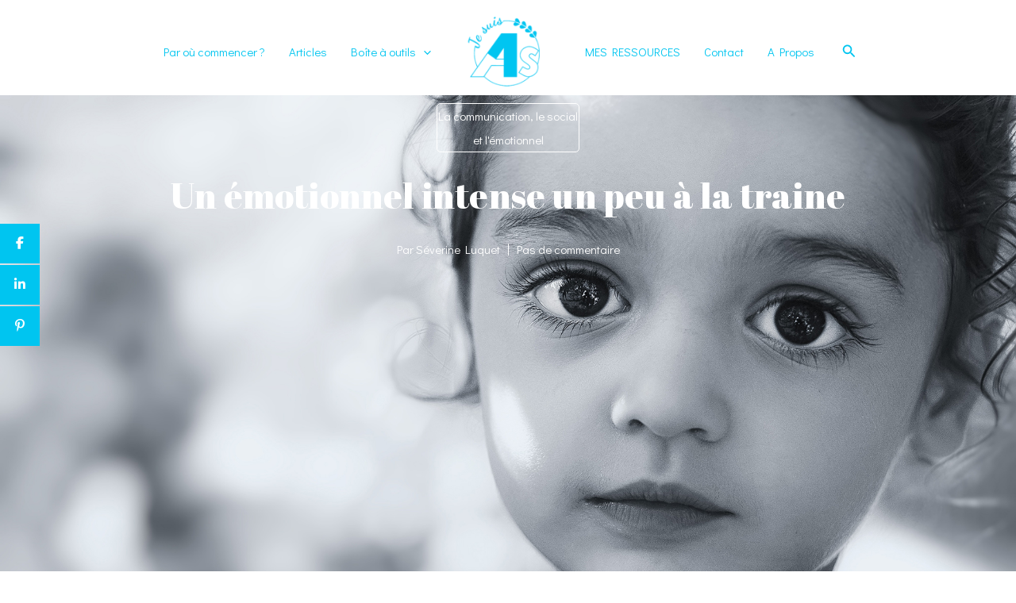

--- FILE ---
content_type: text/html; charset=UTF-8
request_url: https://www.jesuis1as.com/un-emotionnel-intense-un-peu-a-la-traine/
body_size: 57050
content:
<!DOCTYPE html>
<html lang="fr-FR">
<head>
<meta charset="UTF-8">
<meta name="viewport" content="width=device-width, initial-scale=1">
	<link rel="profile" href="https://gmpg.org/xfn/11"> 
	<style>
#wpadminbar #wp-admin-bar-wccp_free_top_button .ab-icon:before {
	content: "\f160";
	color: #02CA02;
	top: 3px;
}
#wpadminbar #wp-admin-bar-wccp_free_top_button .ab-icon {
	transform: rotate(45deg);
}
</style>
<meta name='robots' content='index, follow, max-image-preview:large, max-snippet:-1, max-video-preview:-1' />
	<style>img:is([sizes="auto" i], [sizes^="auto," i]) { contain-intrinsic-size: 3000px 1500px }</style>
	<!-- Jetpack Site Verification Tags -->
<meta name="google-site-verification" content="c5uVX-QnZuJON9jCpW0Uy4_Mmlt1D-dhK2hy84k5x1o" />
<meta name="p:domain_verify" content="0a41abfb05989e50b357ee2e40ec4898" />

<!-- Begin Social Rocket v1.3.4 https://wpsocialrocket.com -->
<meta property="og:title" content="Un émotionnel intense un peu à la traîne" />
<meta property="og:description" content="Il est une idée préconçue selon laquelle les autistes seraient affublés d’une pauvreté émotionnelle. Ce qui évidemment n’est pas exact (si on l’entend de manière littérale) mais trouve certainement son origine dans les particularités suivantes :" />
<meta name="twitter:card" content="summary_large_image">
<meta name="twitter:title" content="Un émotionnel intense un peu à la traîne" />
<meta name="twitter:description" content="Il est une idée préconçue selon laquelle les autistes seraient affublés d’une pauvreté émotionnelle. Ce qui évidemment n’est pas exact (si on l’entend de manière littérale) mais trouve certainement son origine dans les particularités suivantes :" />
<!-- / Social Rocket -->

	<!-- This site is optimized with the Yoast SEO plugin v25.8 - https://yoast.com/wordpress/plugins/seo/ -->
	<title>Un émotionnel intense un peu à la traîne - JE SUIS 1 AS - L&#039;autisme au quotidien simplement !</title>
<link data-rocket-preload as="style" href="https://fonts.googleapis.com/css?family=Didact%20Gothic%3A400%2C%7CAbril%20Fatface%3A400%7CDancing%20Script%3A400&#038;display=swap" rel="preload">
<link href="https://fonts.googleapis.com/css?family=Didact%20Gothic%3A400%2C%7CAbril%20Fatface%3A400%7CDancing%20Script%3A400&#038;display=swap" media="print" onload="this.media=&#039;all&#039;" rel="stylesheet">
<noscript><link rel="stylesheet" href="https://fonts.googleapis.com/css?family=Didact%20Gothic%3A400%2C%7CAbril%20Fatface%3A400%7CDancing%20Script%3A400&#038;display=swap"></noscript>
	<meta name="description" content="L&#039;émotionnel dans le trouble du spectre de l&#039;autisme ça se manifeste comment ? ➽ Vous souhaitez en savoir plus ? Cliquez ici ✅" />
	<link rel="canonical" href="https://www.jesuis1as.com/un-emotionnel-intense-un-peu-a-la-traine/" />
	<meta property="og:locale" content="fr_FR" />
	<meta property="og:type" content="article" />
	<meta property="og:title" content="Un émotionnel intense un peu à la traîne - JE SUIS 1 AS - L&#039;autisme au quotidien simplement !" />
	<meta property="og:description" content="L&#039;émotionnel dans le trouble du spectre de l&#039;autisme ça se manifeste comment ? ➽ Vous souhaitez en savoir plus ? Cliquez ici ✅" />
	<meta property="og:url" content="https://www.jesuis1as.com/un-emotionnel-intense-un-peu-a-la-traine/" />
	<meta property="og:site_name" content="JE SUIS 1 AS - L&#039;autisme au quotidien simplement !" />
	<meta property="article:publisher" content="https://www.facebook.com/jesuis1as" />
	<meta property="article:author" content="https://www.facebook.com/jesuis1as" />
	<meta property="article:published_time" content="2016-02-13T17:03:19+00:00" />
	<meta property="article:modified_time" content="2024-01-02T14:05:48+00:00" />
	<meta property="og:image" content="https://www.jesuis1as.com/wp-content/uploads/2018/02/Emotionnel.jpg" />
	<meta property="og:image:width" content="2000" />
	<meta property="og:image:height" content="1047" />
	<meta property="og:image:type" content="image/jpeg" />
	<meta name="author" content="Séverine Luquet" />
	<meta name="twitter:card" content="summary_large_image" />
	<meta name="twitter:creator" content="@JeSuis1As" />
	<meta name="twitter:site" content="@JeSuis1As" />
	<meta name="twitter:label1" content="Écrit par" />
	<meta name="twitter:data1" content="Séverine Luquet" />
	<meta name="twitter:label2" content="Durée de lecture estimée" />
	<meta name="twitter:data2" content="7 minutes" />
	<script type="application/ld+json" class="yoast-schema-graph">{"@context":"https://schema.org","@graph":[{"@type":"Article","@id":"https://www.jesuis1as.com/un-emotionnel-intense-un-peu-a-la-traine/#article","isPartOf":{"@id":"https://www.jesuis1as.com/un-emotionnel-intense-un-peu-a-la-traine/"},"author":{"name":"Séverine Luquet","@id":"https://www.jesuis1as.com/#/schema/person/bf66fdc72807e5a6c029b7e2febb5abe"},"headline":"Un émotionnel intense un peu à la traîne","datePublished":"2016-02-13T17:03:19+00:00","dateModified":"2024-01-02T14:05:48+00:00","mainEntityOfPage":{"@id":"https://www.jesuis1as.com/un-emotionnel-intense-un-peu-a-la-traine/"},"wordCount":805,"commentCount":0,"publisher":{"@id":"https://www.jesuis1as.com/#/schema/person/bf66fdc72807e5a6c029b7e2febb5abe"},"image":{"@id":"https://www.jesuis1as.com/un-emotionnel-intense-un-peu-a-la-traine/#primaryimage"},"thumbnailUrl":"https://www.jesuis1as.com/wp-content/uploads/2018/02/Emotionnel.jpg","keywords":["Asperger","Autisme","Émotions","Livres spécialisés","Outils"],"articleSection":["La communication, le social et l'émotionnel"],"inLanguage":"fr-FR","potentialAction":[{"@type":"CommentAction","name":"Comment","target":["https://www.jesuis1as.com/un-emotionnel-intense-un-peu-a-la-traine/#respond"]}]},{"@type":"WebPage","@id":"https://www.jesuis1as.com/un-emotionnel-intense-un-peu-a-la-traine/","url":"https://www.jesuis1as.com/un-emotionnel-intense-un-peu-a-la-traine/","name":"Un émotionnel intense un peu à la traîne - JE SUIS 1 AS - L&#039;autisme au quotidien simplement !","isPartOf":{"@id":"https://www.jesuis1as.com/#website"},"primaryImageOfPage":{"@id":"https://www.jesuis1as.com/un-emotionnel-intense-un-peu-a-la-traine/#primaryimage"},"image":{"@id":"https://www.jesuis1as.com/un-emotionnel-intense-un-peu-a-la-traine/#primaryimage"},"thumbnailUrl":"https://www.jesuis1as.com/wp-content/uploads/2018/02/Emotionnel.jpg","datePublished":"2016-02-13T17:03:19+00:00","dateModified":"2024-01-02T14:05:48+00:00","description":"L'émotionnel dans le trouble du spectre de l'autisme ça se manifeste comment ? ➽ Vous souhaitez en savoir plus ? Cliquez ici ✅","breadcrumb":{"@id":"https://www.jesuis1as.com/un-emotionnel-intense-un-peu-a-la-traine/#breadcrumb"},"inLanguage":"fr-FR","potentialAction":[{"@type":"ReadAction","target":["https://www.jesuis1as.com/un-emotionnel-intense-un-peu-a-la-traine/"]}]},{"@type":"ImageObject","inLanguage":"fr-FR","@id":"https://www.jesuis1as.com/un-emotionnel-intense-un-peu-a-la-traine/#primaryimage","url":"https://www.jesuis1as.com/wp-content/uploads/2018/02/Emotionnel.jpg","contentUrl":"https://www.jesuis1as.com/wp-content/uploads/2018/02/Emotionnel.jpg","width":2000,"height":1047,"caption":"Autisme et émotionnel"},{"@type":"BreadcrumbList","@id":"https://www.jesuis1as.com/un-emotionnel-intense-un-peu-a-la-traine/#breadcrumb","itemListElement":[{"@type":"ListItem","position":1,"name":"Accueil","item":"https://www.jesuis1as.com/"},{"@type":"ListItem","position":2,"name":"Un émotionnel intense un peu à la traîne"}]},{"@type":"WebSite","@id":"https://www.jesuis1as.com/#website","url":"https://www.jesuis1as.com/","name":"JE SUIS 1 AS - L&#039;autisme au quotidien simplement !","description":"L&#039;autisme au quotidien simplement !","publisher":{"@id":"https://www.jesuis1as.com/#/schema/person/bf66fdc72807e5a6c029b7e2febb5abe"},"potentialAction":[{"@type":"SearchAction","target":{"@type":"EntryPoint","urlTemplate":"https://www.jesuis1as.com/?s={search_term_string}"},"query-input":{"@type":"PropertyValueSpecification","valueRequired":true,"valueName":"search_term_string"}}],"inLanguage":"fr-FR"},{"@type":["Person","Organization"],"@id":"https://www.jesuis1as.com/#/schema/person/bf66fdc72807e5a6c029b7e2febb5abe","name":"Séverine Luquet","image":{"@type":"ImageObject","inLanguage":"fr-FR","@id":"https://www.jesuis1as.com/#/schema/person/image/","url":"https://i1.wp.com/www.jesuis1as.com/wp-content/uploads/2019/10/SevCarre.jpg?fit=846%2C846&ssl=1","contentUrl":"https://i1.wp.com/www.jesuis1as.com/wp-content/uploads/2019/10/SevCarre.jpg?fit=846%2C846&ssl=1","width":846,"height":846,"caption":"Séverine Luquet"},"logo":{"@id":"https://www.jesuis1as.com/#/schema/person/image/"},"sameAs":["https://www.jesuis1as.com","https://www.facebook.com/jesuis1as","https://www.instagram.com/sev.7.7/","https://www.linkedin.com/in/sverine-luquet-magnier-35178859/","https://www.pinterest.fr/jesuis1as/"]}]}</script>
	<!-- / Yoast SEO plugin. -->


<link rel='dns-prefetch' href='//accounts.google.com' />
<link rel='dns-prefetch' href='//apis.google.com' />
<link rel='dns-prefetch' href='//secure.gravatar.com' />
<link rel='dns-prefetch' href='//stats.wp.com' />
<link rel='dns-prefetch' href='//fonts.googleapis.com' />
<link href='https://fonts.gstatic.com' crossorigin rel='preconnect' />
<link rel='preconnect' href='//c0.wp.com' />
		<!-- This site uses the Google Analytics by ExactMetrics plugin v8.7.4 - Using Analytics tracking - https://www.exactmetrics.com/ -->
							<script src="//www.googletagmanager.com/gtag/js?id=G-S3XB3Y9BWP"  data-cfasync="false" data-wpfc-render="false" async></script>
			<script data-cfasync="false" data-wpfc-render="false">
				var em_version = '8.7.4';
				var em_track_user = true;
				var em_no_track_reason = '';
								var ExactMetricsDefaultLocations = {"page_location":"https:\/\/www.jesuis1as.com\/un-emotionnel-intense-un-peu-a-la-traine\/"};
								if ( typeof ExactMetricsPrivacyGuardFilter === 'function' ) {
					var ExactMetricsLocations = (typeof ExactMetricsExcludeQuery === 'object') ? ExactMetricsPrivacyGuardFilter( ExactMetricsExcludeQuery ) : ExactMetricsPrivacyGuardFilter( ExactMetricsDefaultLocations );
				} else {
					var ExactMetricsLocations = (typeof ExactMetricsExcludeQuery === 'object') ? ExactMetricsExcludeQuery : ExactMetricsDefaultLocations;
				}

								var disableStrs = [
										'ga-disable-G-S3XB3Y9BWP',
									];

				/* Function to detect opted out users */
				function __gtagTrackerIsOptedOut() {
					for (var index = 0; index < disableStrs.length; index++) {
						if (document.cookie.indexOf(disableStrs[index] + '=true') > -1) {
							return true;
						}
					}

					return false;
				}

				/* Disable tracking if the opt-out cookie exists. */
				if (__gtagTrackerIsOptedOut()) {
					for (var index = 0; index < disableStrs.length; index++) {
						window[disableStrs[index]] = true;
					}
				}

				/* Opt-out function */
				function __gtagTrackerOptout() {
					for (var index = 0; index < disableStrs.length; index++) {
						document.cookie = disableStrs[index] + '=true; expires=Thu, 31 Dec 2099 23:59:59 UTC; path=/';
						window[disableStrs[index]] = true;
					}
				}

				if ('undefined' === typeof gaOptout) {
					function gaOptout() {
						__gtagTrackerOptout();
					}
				}
								window.dataLayer = window.dataLayer || [];

				window.ExactMetricsDualTracker = {
					helpers: {},
					trackers: {},
				};
				if (em_track_user) {
					function __gtagDataLayer() {
						dataLayer.push(arguments);
					}

					function __gtagTracker(type, name, parameters) {
						if (!parameters) {
							parameters = {};
						}

						if (parameters.send_to) {
							__gtagDataLayer.apply(null, arguments);
							return;
						}

						if (type === 'event') {
														parameters.send_to = exactmetrics_frontend.v4_id;
							var hookName = name;
							if (typeof parameters['event_category'] !== 'undefined') {
								hookName = parameters['event_category'] + ':' + name;
							}

							if (typeof ExactMetricsDualTracker.trackers[hookName] !== 'undefined') {
								ExactMetricsDualTracker.trackers[hookName](parameters);
							} else {
								__gtagDataLayer('event', name, parameters);
							}
							
						} else {
							__gtagDataLayer.apply(null, arguments);
						}
					}

					__gtagTracker('js', new Date());
					__gtagTracker('set', {
						'developer_id.dNDMyYj': true,
											});
					if ( ExactMetricsLocations.page_location ) {
						__gtagTracker('set', ExactMetricsLocations);
					}
										__gtagTracker('config', 'G-S3XB3Y9BWP', {"forceSSL":"true"} );
										window.gtag = __gtagTracker;										(function () {
						/* https://developers.google.com/analytics/devguides/collection/analyticsjs/ */
						/* ga and __gaTracker compatibility shim. */
						var noopfn = function () {
							return null;
						};
						var newtracker = function () {
							return new Tracker();
						};
						var Tracker = function () {
							return null;
						};
						var p = Tracker.prototype;
						p.get = noopfn;
						p.set = noopfn;
						p.send = function () {
							var args = Array.prototype.slice.call(arguments);
							args.unshift('send');
							__gaTracker.apply(null, args);
						};
						var __gaTracker = function () {
							var len = arguments.length;
							if (len === 0) {
								return;
							}
							var f = arguments[len - 1];
							if (typeof f !== 'object' || f === null || typeof f.hitCallback !== 'function') {
								if ('send' === arguments[0]) {
									var hitConverted, hitObject = false, action;
									if ('event' === arguments[1]) {
										if ('undefined' !== typeof arguments[3]) {
											hitObject = {
												'eventAction': arguments[3],
												'eventCategory': arguments[2],
												'eventLabel': arguments[4],
												'value': arguments[5] ? arguments[5] : 1,
											}
										}
									}
									if ('pageview' === arguments[1]) {
										if ('undefined' !== typeof arguments[2]) {
											hitObject = {
												'eventAction': 'page_view',
												'page_path': arguments[2],
											}
										}
									}
									if (typeof arguments[2] === 'object') {
										hitObject = arguments[2];
									}
									if (typeof arguments[5] === 'object') {
										Object.assign(hitObject, arguments[5]);
									}
									if ('undefined' !== typeof arguments[1].hitType) {
										hitObject = arguments[1];
										if ('pageview' === hitObject.hitType) {
											hitObject.eventAction = 'page_view';
										}
									}
									if (hitObject) {
										action = 'timing' === arguments[1].hitType ? 'timing_complete' : hitObject.eventAction;
										hitConverted = mapArgs(hitObject);
										__gtagTracker('event', action, hitConverted);
									}
								}
								return;
							}

							function mapArgs(args) {
								var arg, hit = {};
								var gaMap = {
									'eventCategory': 'event_category',
									'eventAction': 'event_action',
									'eventLabel': 'event_label',
									'eventValue': 'event_value',
									'nonInteraction': 'non_interaction',
									'timingCategory': 'event_category',
									'timingVar': 'name',
									'timingValue': 'value',
									'timingLabel': 'event_label',
									'page': 'page_path',
									'location': 'page_location',
									'title': 'page_title',
									'referrer' : 'page_referrer',
								};
								for (arg in args) {
																		if (!(!args.hasOwnProperty(arg) || !gaMap.hasOwnProperty(arg))) {
										hit[gaMap[arg]] = args[arg];
									} else {
										hit[arg] = args[arg];
									}
								}
								return hit;
							}

							try {
								f.hitCallback();
							} catch (ex) {
							}
						};
						__gaTracker.create = newtracker;
						__gaTracker.getByName = newtracker;
						__gaTracker.getAll = function () {
							return [];
						};
						__gaTracker.remove = noopfn;
						__gaTracker.loaded = true;
						window['__gaTracker'] = __gaTracker;
					})();
									} else {
										console.log("");
					(function () {
						function __gtagTracker() {
							return null;
						}

						window['__gtagTracker'] = __gtagTracker;
						window['gtag'] = __gtagTracker;
					})();
									}
			</script>
			
							<!-- / Google Analytics by ExactMetrics -->
		<link rel='stylesheet' id='astra-theme-css-css' href='https://www.jesuis1as.com/wp-content/themes/astra/assets/css/minified/main.min.css?ver=4.11.10' media='all' />
<style id='astra-theme-css-inline-css'>
.ast-no-sidebar .entry-content .alignfull {margin-left: calc( -50vw + 50%);margin-right: calc( -50vw + 50%);max-width: 100vw;width: 100vw;}.ast-no-sidebar .entry-content .alignwide {margin-left: calc(-41vw + 50%);margin-right: calc(-41vw + 50%);max-width: unset;width: unset;}.ast-no-sidebar .entry-content .alignfull .alignfull,.ast-no-sidebar .entry-content .alignfull .alignwide,.ast-no-sidebar .entry-content .alignwide .alignfull,.ast-no-sidebar .entry-content .alignwide .alignwide,.ast-no-sidebar .entry-content .wp-block-column .alignfull,.ast-no-sidebar .entry-content .wp-block-column .alignwide{width: 100%;margin-left: auto;margin-right: auto;}.wp-block-gallery,.blocks-gallery-grid {margin: 0;}.wp-block-separator {max-width: 100px;}.wp-block-separator.is-style-wide,.wp-block-separator.is-style-dots {max-width: none;}.entry-content .has-2-columns .wp-block-column:first-child {padding-right: 10px;}.entry-content .has-2-columns .wp-block-column:last-child {padding-left: 10px;}@media (max-width: 782px) {.entry-content .wp-block-columns .wp-block-column {flex-basis: 100%;}.entry-content .has-2-columns .wp-block-column:first-child {padding-right: 0;}.entry-content .has-2-columns .wp-block-column:last-child {padding-left: 0;}}body .entry-content .wp-block-latest-posts {margin-left: 0;}body .entry-content .wp-block-latest-posts li {list-style: none;}.ast-no-sidebar .ast-container .entry-content .wp-block-latest-posts {margin-left: 0;}.ast-header-break-point .entry-content .alignwide {margin-left: auto;margin-right: auto;}.entry-content .blocks-gallery-item img {margin-bottom: auto;}.wp-block-pullquote {border-top: 4px solid #555d66;border-bottom: 4px solid #555d66;color: #40464d;}:root{--ast-post-nav-space:0;--ast-container-default-xlg-padding:6.67em;--ast-container-default-lg-padding:5.67em;--ast-container-default-slg-padding:4.34em;--ast-container-default-md-padding:3.34em;--ast-container-default-sm-padding:6.67em;--ast-container-default-xs-padding:2.4em;--ast-container-default-xxs-padding:1.4em;--ast-code-block-background:#EEEEEE;--ast-comment-inputs-background:#FAFAFA;--ast-normal-container-width:1200px;--ast-narrow-container-width:750px;--ast-blog-title-font-weight:normal;--ast-blog-meta-weight:inherit;--ast-global-color-primary:var(--ast-global-color-5);--ast-global-color-secondary:var(--ast-global-color-4);--ast-global-color-alternate-background:var(--ast-global-color-7);--ast-global-color-subtle-background:var(--ast-global-color-6);--ast-bg-style-guide:#F8FAFC;--ast-shadow-style-guide:0px 0px 4px 0 #00000057;--ast-global-dark-bg-style:#fff;--ast-global-dark-lfs:#fbfbfb;--ast-widget-bg-color:#fafafa;--ast-wc-container-head-bg-color:#fbfbfb;--ast-title-layout-bg:#eeeeee;--ast-search-border-color:#e7e7e7;--ast-lifter-hover-bg:#e6e6e6;--ast-gallery-block-color:#000;--srfm-color-input-label:var(--ast-global-color-2);}html{font-size:93.75%;}a,.page-title{color:#00c5f0;}a:hover,a:focus{color:#676767;}body,button,input,select,textarea,.ast-button,.ast-custom-button{font-family:'Didact Gothic',sans-serif;font-weight:400;font-size:15px;font-size:1rem;line-height:var(--ast-body-line-height,2em);}blockquote{color:#1c1c1c;}p,.entry-content p{margin-bottom:2em;}h1,h2,h3,h4,h5,h6,.entry-content :where(h1,h2,h3,h4,h5,h6),.site-title,.site-title a{font-family:'Didact Gothic',sans-serif;font-weight:400;}.ast-site-identity .site-title a{color:var(--ast-global-color-2);}.site-title{font-size:35px;font-size:2.3333333333333rem;display:none;}header .custom-logo-link img{max-width:100px;width:100px;}.astra-logo-svg{width:100px;}.site-header .site-description{font-size:15px;font-size:1rem;display:none;}.entry-title{font-size:26px;font-size:1.7333333333333rem;}.archive .ast-article-post .ast-article-inner,.blog .ast-article-post .ast-article-inner,.archive .ast-article-post .ast-article-inner:hover,.blog .ast-article-post .ast-article-inner:hover{overflow:hidden;}h1,.entry-content :where(h1){font-size:50px;font-size:3.3333333333333rem;font-weight:400;font-family:'Abril Fatface',display;line-height:1.4em;}h2,.entry-content :where(h2){font-size:32px;font-size:2.1333333333333rem;font-weight:400;font-family:'Abril Fatface',display;line-height:1.3em;}h3,.entry-content :where(h3){font-size:26px;font-size:1.7333333333333rem;font-weight:400;font-family:'Dancing Script',handwriting;line-height:1.3em;}h4,.entry-content :where(h4){font-size:24px;font-size:1.6rem;line-height:1.2em;font-family:'Didact Gothic',sans-serif;}h5,.entry-content :where(h5){font-size:20px;font-size:1.3333333333333rem;line-height:1.2em;font-family:'Didact Gothic',sans-serif;}h6,.entry-content :where(h6){font-size:16px;font-size:1.0666666666667rem;line-height:1.25em;font-family:'Didact Gothic',sans-serif;}::selection{background-color:#00c5f0;color:#000000;}body,h1,h2,h3,h4,h5,h6,.entry-title a,.entry-content :where(h1,h2,h3,h4,h5,h6){color:#676767;}.tagcloud a:hover,.tagcloud a:focus,.tagcloud a.current-item{color:#000000;border-color:#00c5f0;background-color:#00c5f0;}input:focus,input[type="text"]:focus,input[type="email"]:focus,input[type="url"]:focus,input[type="password"]:focus,input[type="reset"]:focus,input[type="search"]:focus,textarea:focus{border-color:#00c5f0;}input[type="radio"]:checked,input[type=reset],input[type="checkbox"]:checked,input[type="checkbox"]:hover:checked,input[type="checkbox"]:focus:checked,input[type=range]::-webkit-slider-thumb{border-color:#00c5f0;background-color:#00c5f0;box-shadow:none;}.site-footer a:hover + .post-count,.site-footer a:focus + .post-count{background:#00c5f0;border-color:#00c5f0;}.single .nav-links .nav-previous,.single .nav-links .nav-next{color:#00c5f0;}.entry-meta,.entry-meta *{line-height:1.45;color:#00c5f0;}.entry-meta a:not(.ast-button):hover,.entry-meta a:not(.ast-button):hover *,.entry-meta a:not(.ast-button):focus,.entry-meta a:not(.ast-button):focus *,.page-links > .page-link,.page-links .page-link:hover,.post-navigation a:hover{color:#676767;}#cat option,.secondary .calendar_wrap thead a,.secondary .calendar_wrap thead a:visited{color:#00c5f0;}.secondary .calendar_wrap #today,.ast-progress-val span{background:#00c5f0;}.secondary a:hover + .post-count,.secondary a:focus + .post-count{background:#00c5f0;border-color:#00c5f0;}.calendar_wrap #today > a{color:#000000;}.page-links .page-link,.single .post-navigation a{color:#00c5f0;}.ast-search-menu-icon .search-form button.search-submit{padding:0 4px;}.ast-search-menu-icon form.search-form{padding-right:0;}.ast-search-menu-icon.slide-search input.search-field{width:0;}.ast-header-search .ast-search-menu-icon.ast-dropdown-active .search-form,.ast-header-search .ast-search-menu-icon.ast-dropdown-active .search-field:focus{transition:all 0.2s;}.search-form input.search-field:focus{outline:none;}.widget-title,.widget .wp-block-heading{font-size:21px;font-size:1.4rem;color:#676767;}.ast-search-menu-icon.slide-search a:focus-visible:focus-visible,.astra-search-icon:focus-visible,#close:focus-visible,a:focus-visible,.ast-menu-toggle:focus-visible,.site .skip-link:focus-visible,.wp-block-loginout input:focus-visible,.wp-block-search.wp-block-search__button-inside .wp-block-search__inside-wrapper,.ast-header-navigation-arrow:focus-visible,.ast-orders-table__row .ast-orders-table__cell:focus-visible,a#ast-apply-coupon:focus-visible,#ast-apply-coupon:focus-visible,#close:focus-visible,.button.search-submit:focus-visible,#search_submit:focus,.normal-search:focus-visible,.ast-header-account-wrap:focus-visible,.astra-cart-drawer-close:focus,.ast-single-variation:focus,.ast-button:focus{outline-style:dotted;outline-color:inherit;outline-width:thin;}input:focus,input[type="text"]:focus,input[type="email"]:focus,input[type="url"]:focus,input[type="password"]:focus,input[type="reset"]:focus,input[type="search"]:focus,input[type="number"]:focus,textarea:focus,.wp-block-search__input:focus,[data-section="section-header-mobile-trigger"] .ast-button-wrap .ast-mobile-menu-trigger-minimal:focus,.ast-mobile-popup-drawer.active .menu-toggle-close:focus,#ast-scroll-top:focus,#coupon_code:focus,#ast-coupon-code:focus{border-style:dotted;border-color:inherit;border-width:thin;}input{outline:none;}.ast-logo-title-inline .site-logo-img{padding-right:1em;}.site-logo-img img{ transition:all 0.2s linear;}body .ast-oembed-container > *{position:absolute;top:0;width:100%;height:100%;left:0;}body .wp-block-embed-pocket-casts .ast-oembed-container *{position:unset;}.ast-single-post-featured-section + article {margin-top: 2em;}.site-content .ast-single-post-featured-section img {width: 100%;overflow: hidden;object-fit: cover;}.site > .ast-single-related-posts-container {margin-top: 0;}@media (min-width: 922px) {.ast-desktop .ast-container--narrow {max-width: var(--ast-narrow-container-width);margin: 0 auto;}}@media (max-width:921.9px){#ast-desktop-header{display:none;}}@media (min-width:922px){#ast-mobile-header{display:none;}}@media( max-width: 420px ) {.single .nav-links .nav-previous,.single .nav-links .nav-next {width: 100%;text-align: center;}}.wp-block-buttons.aligncenter{justify-content:center;}@media (max-width:921px){.ast-theme-transparent-header #primary,.ast-theme-transparent-header #secondary{padding:0;}}@media (max-width:921px){.ast-plain-container.ast-no-sidebar #primary{padding:0;}}.ast-plain-container.ast-no-sidebar #primary{margin-top:0;margin-bottom:0;}@media (min-width:1200px){.wp-block-group .has-background{padding:20px;}}@media (min-width:1200px){.ast-plain-container.ast-no-sidebar .entry-content .alignwide .wp-block-cover__inner-container,.ast-plain-container.ast-no-sidebar .entry-content .alignfull .wp-block-cover__inner-container{width:1240px;}}@media (min-width:1200px){.wp-block-cover-image.alignwide .wp-block-cover__inner-container,.wp-block-cover.alignwide .wp-block-cover__inner-container,.wp-block-cover-image.alignfull .wp-block-cover__inner-container,.wp-block-cover.alignfull .wp-block-cover__inner-container{width:100%;}}.wp-block-columns{margin-bottom:unset;}.wp-block-image.size-full{margin:2rem 0;}.wp-block-separator.has-background{padding:0;}.wp-block-gallery{margin-bottom:1.6em;}.wp-block-group{padding-top:4em;padding-bottom:4em;}.wp-block-group__inner-container .wp-block-columns:last-child,.wp-block-group__inner-container :last-child,.wp-block-table table{margin-bottom:0;}.blocks-gallery-grid{width:100%;}.wp-block-navigation-link__content{padding:5px 0;}.wp-block-group .wp-block-group .has-text-align-center,.wp-block-group .wp-block-column .has-text-align-center{max-width:100%;}.has-text-align-center{margin:0 auto;}@media (min-width:1200px){.wp-block-cover__inner-container,.alignwide .wp-block-group__inner-container,.alignfull .wp-block-group__inner-container{max-width:1200px;margin:0 auto;}.wp-block-group.alignnone,.wp-block-group.aligncenter,.wp-block-group.alignleft,.wp-block-group.alignright,.wp-block-group.alignwide,.wp-block-columns.alignwide{margin:2rem 0 1rem 0;}}@media (max-width:1200px){.wp-block-group{padding:3em;}.wp-block-group .wp-block-group{padding:1.5em;}.wp-block-columns,.wp-block-column{margin:1rem 0;}}@media (min-width:921px){.wp-block-columns .wp-block-group{padding:2em;}}@media (max-width:544px){.wp-block-cover-image .wp-block-cover__inner-container,.wp-block-cover .wp-block-cover__inner-container{width:unset;}.wp-block-cover,.wp-block-cover-image{padding:2em 0;}.wp-block-group,.wp-block-cover{padding:2em;}.wp-block-media-text__media img,.wp-block-media-text__media video{width:unset;max-width:100%;}.wp-block-media-text.has-background .wp-block-media-text__content{padding:1em;}}.wp-block-image.aligncenter{margin-left:auto;margin-right:auto;}.wp-block-table.aligncenter{margin-left:auto;margin-right:auto;}@media (min-width:544px){.entry-content .wp-block-media-text.has-media-on-the-right .wp-block-media-text__content{padding:0 8% 0 0;}.entry-content .wp-block-media-text .wp-block-media-text__content{padding:0 0 0 8%;}.ast-plain-container .site-content .entry-content .has-custom-content-position.is-position-bottom-left > *,.ast-plain-container .site-content .entry-content .has-custom-content-position.is-position-bottom-right > *,.ast-plain-container .site-content .entry-content .has-custom-content-position.is-position-top-left > *,.ast-plain-container .site-content .entry-content .has-custom-content-position.is-position-top-right > *,.ast-plain-container .site-content .entry-content .has-custom-content-position.is-position-center-right > *,.ast-plain-container .site-content .entry-content .has-custom-content-position.is-position-center-left > *{margin:0;}}@media (max-width:544px){.entry-content .wp-block-media-text .wp-block-media-text__content{padding:8% 0;}.wp-block-media-text .wp-block-media-text__media img{width:auto;max-width:100%;}}.wp-block-button.is-style-outline .wp-block-button__link{border-color:#00c5f0;border-top-width:2px;border-right-width:2px;border-bottom-width:2px;border-left-width:2px;}div.wp-block-button.is-style-outline > .wp-block-button__link:not(.has-text-color),div.wp-block-button.wp-block-button__link.is-style-outline:not(.has-text-color){color:#00c5f0;}.wp-block-button.is-style-outline .wp-block-button__link:hover,.wp-block-buttons .wp-block-button.is-style-outline .wp-block-button__link:focus,.wp-block-buttons .wp-block-button.is-style-outline > .wp-block-button__link:not(.has-text-color):hover,.wp-block-buttons .wp-block-button.wp-block-button__link.is-style-outline:not(.has-text-color):hover{color:#ffffff;background-color:#007b95;border-color:#007b95;}.post-page-numbers.current .page-link,.ast-pagination .page-numbers.current{color:#000000;border-color:#00c5f0;background-color:#00c5f0;}@media (max-width:921px){.wp-block-button.is-style-outline .wp-block-button__link{padding-top:calc(15px - 2px);padding-right:calc(30px - 2px);padding-bottom:calc(15px - 2px);padding-left:calc(30px - 2px);}}@media (max-width:544px){.wp-block-button.is-style-outline .wp-block-button__link{padding-top:calc(15px - 2px);padding-right:calc(30px - 2px);padding-bottom:calc(15px - 2px);padding-left:calc(30px - 2px);}}@media (min-width:544px){.entry-content > .alignleft{margin-right:20px;}.entry-content > .alignright{margin-left:20px;}.wp-block-group.has-background{padding:20px;}}.wp-block-buttons .wp-block-button.is-style-outline .wp-block-button__link.wp-element-button,.ast-outline-button,.wp-block-uagb-buttons-child .uagb-buttons-repeater.ast-outline-button{border-color:#00c5f0;border-top-width:2px;border-right-width:2px;border-bottom-width:2px;border-left-width:2px;font-family:'Didact Gothic',sans-serif;font-weight:400;line-height:1em;border-top-left-radius:0;border-top-right-radius:0;border-bottom-right-radius:0;border-bottom-left-radius:0;}.wp-block-buttons .wp-block-button.is-style-outline > .wp-block-button__link:not(.has-text-color),.wp-block-buttons .wp-block-button.wp-block-button__link.is-style-outline:not(.has-text-color),.ast-outline-button{color:#00c5f0;}.wp-block-button.is-style-outline .wp-block-button__link:hover,.wp-block-buttons .wp-block-button.is-style-outline .wp-block-button__link:focus,.wp-block-buttons .wp-block-button.is-style-outline > .wp-block-button__link:not(.has-text-color):hover,.wp-block-buttons .wp-block-button.wp-block-button__link.is-style-outline:not(.has-text-color):hover,.ast-outline-button:hover,.ast-outline-button:focus,.wp-block-uagb-buttons-child .uagb-buttons-repeater.ast-outline-button:hover,.wp-block-uagb-buttons-child .uagb-buttons-repeater.ast-outline-button:focus{color:#ffffff;background-color:#007b95;border-color:#007b95;}.wp-block-button .wp-block-button__link.wp-element-button.is-style-outline:not(.has-background),.wp-block-button.is-style-outline>.wp-block-button__link.wp-element-button:not(.has-background),.ast-outline-button{background-color:transparent;}.entry-content[data-ast-blocks-layout] > figure{margin-bottom:1em;}.elementor-widget-container .elementor-loop-container .e-loop-item[data-elementor-type="loop-item"]{width:100%;}@media (max-width:921px){.ast-separate-container #primary,.ast-separate-container #secondary{padding:1.5em 0;}#primary,#secondary{padding:1.5em 0;margin:0;}.ast-left-sidebar #content > .ast-container{display:flex;flex-direction:column-reverse;width:100%;}.ast-separate-container .ast-article-post,.ast-separate-container .ast-article-single{padding:1.5em 2.14em;}.ast-author-box img.avatar{margin:20px 0 0 0;}}@media (min-width:922px){.ast-separate-container.ast-right-sidebar #primary,.ast-separate-container.ast-left-sidebar #primary{border:0;}.search-no-results.ast-separate-container #primary{margin-bottom:4em;}}.wp-block-button .wp-block-button__link{color:#ffffff;}.wp-block-button .wp-block-button__link:hover,.wp-block-button .wp-block-button__link:focus{color:#ffffff;background-color:#007b95;border-color:#007b95;}.elementor-widget-heading h1.elementor-heading-title{line-height:1.4em;}.elementor-widget-heading h2.elementor-heading-title{line-height:1.3em;}.elementor-widget-heading h3.elementor-heading-title{line-height:1.3em;}.elementor-widget-heading h4.elementor-heading-title{line-height:1.2em;}.elementor-widget-heading h5.elementor-heading-title{line-height:1.2em;}.elementor-widget-heading h6.elementor-heading-title{line-height:1.25em;}.wp-block-button .wp-block-button__link{border:none;background-color:#00c5f0;color:#ffffff;font-family:'Didact Gothic',sans-serif;font-weight:400;line-height:1em;text-transform:none;padding:15px 30px;border-top-left-radius:0;border-top-right-radius:0;border-bottom-right-radius:0;border-bottom-left-radius:0;}.wp-block-button.is-style-outline .wp-block-button__link{border-style:solid;border-top-width:2px;border-right-width:2px;border-left-width:2px;border-bottom-width:2px;border-color:#00c5f0;padding-top:calc(15px - 2px);padding-right:calc(30px - 2px);padding-bottom:calc(15px - 2px);padding-left:calc(30px - 2px);}@media (max-width:921px){.wp-block-button .wp-block-button__link{border:none;padding:15px 30px;}.wp-block-button.is-style-outline .wp-block-button__link{padding-top:calc(15px - 2px);padding-right:calc(30px - 2px);padding-bottom:calc(15px - 2px);padding-left:calc(30px - 2px);}}@media (max-width:544px){.wp-block-button .wp-block-button__link{border:none;padding:15px 30px;}.wp-block-button.is-style-outline .wp-block-button__link{padding-top:calc(15px - 2px);padding-right:calc(30px - 2px);padding-bottom:calc(15px - 2px);padding-left:calc(30px - 2px);}}.menu-toggle,button,.ast-button,.ast-custom-button,.button,input#submit,input[type="button"],input[type="submit"],input[type="reset"]{border-style:solid;border-top-width:0;border-right-width:0;border-left-width:0;border-bottom-width:0;color:#ffffff;border-color:#00c5f0;background-color:#00c5f0;padding-top:10px;padding-right:40px;padding-bottom:10px;padding-left:40px;font-family:'Didact Gothic',sans-serif;font-weight:400;line-height:1em;text-transform:none;border-top-left-radius:0;border-top-right-radius:0;border-bottom-right-radius:0;border-bottom-left-radius:0;}button:focus,.menu-toggle:hover,button:hover,.ast-button:hover,.ast-custom-button:hover .button:hover,.ast-custom-button:hover ,input[type=reset]:hover,input[type=reset]:focus,input#submit:hover,input#submit:focus,input[type="button"]:hover,input[type="button"]:focus,input[type="submit"]:hover,input[type="submit"]:focus{color:#ffffff;background-color:#007b95;border-color:#007b95;}@media (max-width:921px){.ast-mobile-header-stack .main-header-bar .ast-search-menu-icon{display:inline-block;}.ast-header-break-point.ast-header-custom-item-outside .ast-mobile-header-stack .main-header-bar .ast-search-icon{margin:0;}.ast-comment-avatar-wrap img{max-width:2.5em;}.ast-comment-meta{padding:0 1.8888em 1.3333em;}.ast-separate-container .ast-comment-list li.depth-1{padding:1.5em 2.14em;}.ast-separate-container .comment-respond{padding:2em 2.14em;}}@media (min-width:544px){.ast-container{max-width:100%;}}@media (max-width:544px){.ast-separate-container .ast-article-post,.ast-separate-container .ast-article-single,.ast-separate-container .comments-title,.ast-separate-container .ast-archive-description{padding:1.5em 1em;}.ast-separate-container #content .ast-container{padding-left:0.54em;padding-right:0.54em;}.ast-separate-container .ast-comment-list .bypostauthor{padding:.5em;}.ast-search-menu-icon.ast-dropdown-active .search-field{width:170px;}}@media (max-width:921px){.ast-header-break-point .ast-search-menu-icon.slide-search .search-form{right:0;}.ast-header-break-point .ast-mobile-header-stack .ast-search-menu-icon.slide-search .search-form{right:-1em;}} #ast-mobile-header .ast-site-header-cart-li a{pointer-events:none;}.ast-no-sidebar.ast-separate-container .entry-content .alignfull {margin-left: -6.67em;margin-right: -6.67em;width: auto;}@media (max-width: 1200px) {.ast-no-sidebar.ast-separate-container .entry-content .alignfull {margin-left: -2.4em;margin-right: -2.4em;}}@media (max-width: 768px) {.ast-no-sidebar.ast-separate-container .entry-content .alignfull {margin-left: -2.14em;margin-right: -2.14em;}}@media (max-width: 544px) {.ast-no-sidebar.ast-separate-container .entry-content .alignfull {margin-left: -1em;margin-right: -1em;}}.ast-no-sidebar.ast-separate-container .entry-content .alignwide {margin-left: -20px;margin-right: -20px;}.ast-no-sidebar.ast-separate-container .entry-content .wp-block-column .alignfull,.ast-no-sidebar.ast-separate-container .entry-content .wp-block-column .alignwide {margin-left: auto;margin-right: auto;width: 100%;}@media (max-width:921px){.site-title{display:none;}.site-header .site-description{display:none;}h1,.entry-content :where(h1){font-size:30px;}h2,.entry-content :where(h2){font-size:25px;}h3,.entry-content :where(h3){font-size:20px;}.astra-logo-svg{width:115px;}header .custom-logo-link img,.ast-header-break-point .site-logo-img .custom-mobile-logo-link img{max-width:115px;width:115px;}}@media (max-width:544px){.site-title{display:none;}.site-header .site-description{display:none;}h1,.entry-content :where(h1){font-size:30px;}h2,.entry-content :where(h2){font-size:25px;}h3,.entry-content :where(h3){font-size:20px;}header .custom-logo-link img,.ast-header-break-point .site-branding img,.ast-header-break-point .custom-logo-link img{max-width:35px;width:35px;}.astra-logo-svg{width:35px;}.ast-header-break-point .site-logo-img .custom-mobile-logo-link img{max-width:35px;}}@media (max-width:921px){html{font-size:85.5%;}}@media (max-width:544px){html{font-size:85.5%;}}@media (min-width:922px){.ast-container{max-width:1240px;}}@media (min-width:922px){.site-content .ast-container{display:flex;}}@media (max-width:921px){.site-content .ast-container{flex-direction:column;}}@media (min-width:922px){.single-post .site-content > .ast-container{max-width:1200px;}}@media (min-width:922px){.main-header-menu .sub-menu .menu-item.ast-left-align-sub-menu:hover > .sub-menu,.main-header-menu .sub-menu .menu-item.ast-left-align-sub-menu.focus > .sub-menu{margin-left:-0px;}}.ast-theme-transparent-header [data-section="section-header-mobile-trigger"] .ast-button-wrap .ast-mobile-menu-trigger-minimal{background:transparent;}.site .comments-area{padding-bottom:3em;}blockquote {padding: 1.2em;}:root .has-ast-global-color-0-color{color:var(--ast-global-color-0);}:root .has-ast-global-color-0-background-color{background-color:var(--ast-global-color-0);}:root .wp-block-button .has-ast-global-color-0-color{color:var(--ast-global-color-0);}:root .wp-block-button .has-ast-global-color-0-background-color{background-color:var(--ast-global-color-0);}:root .has-ast-global-color-1-color{color:var(--ast-global-color-1);}:root .has-ast-global-color-1-background-color{background-color:var(--ast-global-color-1);}:root .wp-block-button .has-ast-global-color-1-color{color:var(--ast-global-color-1);}:root .wp-block-button .has-ast-global-color-1-background-color{background-color:var(--ast-global-color-1);}:root .has-ast-global-color-2-color{color:var(--ast-global-color-2);}:root .has-ast-global-color-2-background-color{background-color:var(--ast-global-color-2);}:root .wp-block-button .has-ast-global-color-2-color{color:var(--ast-global-color-2);}:root .wp-block-button .has-ast-global-color-2-background-color{background-color:var(--ast-global-color-2);}:root .has-ast-global-color-3-color{color:var(--ast-global-color-3);}:root .has-ast-global-color-3-background-color{background-color:var(--ast-global-color-3);}:root .wp-block-button .has-ast-global-color-3-color{color:var(--ast-global-color-3);}:root .wp-block-button .has-ast-global-color-3-background-color{background-color:var(--ast-global-color-3);}:root .has-ast-global-color-4-color{color:var(--ast-global-color-4);}:root .has-ast-global-color-4-background-color{background-color:var(--ast-global-color-4);}:root .wp-block-button .has-ast-global-color-4-color{color:var(--ast-global-color-4);}:root .wp-block-button .has-ast-global-color-4-background-color{background-color:var(--ast-global-color-4);}:root .has-ast-global-color-5-color{color:var(--ast-global-color-5);}:root .has-ast-global-color-5-background-color{background-color:var(--ast-global-color-5);}:root .wp-block-button .has-ast-global-color-5-color{color:var(--ast-global-color-5);}:root .wp-block-button .has-ast-global-color-5-background-color{background-color:var(--ast-global-color-5);}:root .has-ast-global-color-6-color{color:var(--ast-global-color-6);}:root .has-ast-global-color-6-background-color{background-color:var(--ast-global-color-6);}:root .wp-block-button .has-ast-global-color-6-color{color:var(--ast-global-color-6);}:root .wp-block-button .has-ast-global-color-6-background-color{background-color:var(--ast-global-color-6);}:root .has-ast-global-color-7-color{color:var(--ast-global-color-7);}:root .has-ast-global-color-7-background-color{background-color:var(--ast-global-color-7);}:root .wp-block-button .has-ast-global-color-7-color{color:var(--ast-global-color-7);}:root .wp-block-button .has-ast-global-color-7-background-color{background-color:var(--ast-global-color-7);}:root .has-ast-global-color-8-color{color:var(--ast-global-color-8);}:root .has-ast-global-color-8-background-color{background-color:var(--ast-global-color-8);}:root .wp-block-button .has-ast-global-color-8-color{color:var(--ast-global-color-8);}:root .wp-block-button .has-ast-global-color-8-background-color{background-color:var(--ast-global-color-8);}:root{--ast-global-color-0:#0170B9;--ast-global-color-1:#3a3a3a;--ast-global-color-2:#3a3a3a;--ast-global-color-3:#4B4F58;--ast-global-color-4:#F5F5F5;--ast-global-color-5:#FFFFFF;--ast-global-color-6:#E5E5E5;--ast-global-color-7:#424242;--ast-global-color-8:#000000;}:root {--ast-border-color : #dddddd;}.ast-single-entry-banner {-js-display: flex;display: flex;flex-direction: column;justify-content: center;text-align: center;position: relative;background: var(--ast-title-layout-bg);}.ast-single-entry-banner[data-banner-layout="layout-1"] {max-width: 1200px;background: inherit;padding: 20px 0;}.ast-single-entry-banner[data-banner-width-type="custom"] {margin: 0 auto;width: 100%;}.ast-single-entry-banner + .site-content .entry-header {margin-bottom: 0;}.site .ast-author-avatar {--ast-author-avatar-size: ;}a.ast-underline-text {text-decoration: underline;}.ast-container > .ast-terms-link {position: relative;display: block;}a.ast-button.ast-badge-tax {padding: 4px 8px;border-radius: 3px;font-size: inherit;}header.entry-header > *:not(:last-child){margin-bottom:10px;}.ast-archive-entry-banner {-js-display: flex;display: flex;flex-direction: column;justify-content: center;text-align: center;position: relative;background: var(--ast-title-layout-bg);}.ast-archive-entry-banner[data-banner-width-type="custom"] {margin: 0 auto;width: 100%;}.ast-archive-entry-banner[data-banner-layout="layout-1"] {background: inherit;padding: 20px 0;text-align: left;}body.archive .ast-archive-description{max-width:1200px;width:100%;text-align:left;padding-top:3em;padding-right:3em;padding-bottom:3em;padding-left:3em;}body.archive .ast-archive-description .ast-archive-title,body.archive .ast-archive-description .ast-archive-title *{font-size:40px;font-size:2.6666666666667rem;text-transform:capitalize;}body.archive .ast-archive-description > *:not(:last-child){margin-bottom:10px;}@media (max-width:921px){body.archive .ast-archive-description{text-align:left;}}@media (max-width:544px){body.archive .ast-archive-description{text-align:left;}}.ast-theme-transparent-header #masthead .site-logo-img .transparent-custom-logo .astra-logo-svg{width:150px;}.ast-theme-transparent-header #masthead .site-logo-img .transparent-custom-logo img{ max-width:150px; width:150px;}@media (max-width:921px){.ast-theme-transparent-header #masthead .site-logo-img .transparent-custom-logo .astra-logo-svg{width:120px;}.ast-theme-transparent-header #masthead .site-logo-img .transparent-custom-logo img{ max-width:120px; width:120px;}}@media (max-width:543px){.ast-theme-transparent-header #masthead .site-logo-img .transparent-custom-logo .astra-logo-svg{width:100px;}.ast-theme-transparent-header #masthead .site-logo-img .transparent-custom-logo img{ max-width:100px; width:100px;}}@media (min-width:921px){.ast-theme-transparent-header #masthead{position:absolute;left:0;right:0;}.ast-theme-transparent-header .main-header-bar,.ast-theme-transparent-header.ast-header-break-point .main-header-bar{background:none;}body.elementor-editor-active.ast-theme-transparent-header #masthead,.fl-builder-edit .ast-theme-transparent-header #masthead,body.vc_editor.ast-theme-transparent-header #masthead,body.brz-ed.ast-theme-transparent-header #masthead{z-index:0;}.ast-header-break-point.ast-replace-site-logo-transparent.ast-theme-transparent-header .custom-mobile-logo-link{display:none;}.ast-header-break-point.ast-replace-site-logo-transparent.ast-theme-transparent-header .transparent-custom-logo{display:inline-block;}.ast-theme-transparent-header .ast-above-header,.ast-theme-transparent-header .ast-above-header.ast-above-header-bar{background-image:none;background-color:transparent;}.ast-theme-transparent-header .ast-below-header,.ast-theme-transparent-header .ast-below-header.ast-below-header-bar{background-image:none;background-color:transparent;}}.ast-theme-transparent-header .ast-builder-menu .main-header-menu .menu-item .sub-menu .menu-link,.ast-theme-transparent-header .main-header-menu .menu-item .sub-menu .menu-link{background-color:transparent;}@media (max-width:921px){.ast-theme-transparent-header #masthead{position:absolute;left:0;right:0;}.ast-theme-transparent-header .main-header-bar,.ast-theme-transparent-header.ast-header-break-point .main-header-bar{background:none;}body.elementor-editor-active.ast-theme-transparent-header #masthead,.fl-builder-edit .ast-theme-transparent-header #masthead,body.vc_editor.ast-theme-transparent-header #masthead,body.brz-ed.ast-theme-transparent-header #masthead{z-index:0;}.ast-header-break-point.ast-replace-site-logo-transparent.ast-theme-transparent-header .custom-mobile-logo-link{display:none;}.ast-header-break-point.ast-replace-site-logo-transparent.ast-theme-transparent-header .transparent-custom-logo{display:inline-block;}.ast-theme-transparent-header .ast-above-header,.ast-theme-transparent-header .ast-above-header.ast-above-header-bar{background-image:none;background-color:transparent;}.ast-theme-transparent-header .ast-below-header,.ast-theme-transparent-header .ast-below-header.ast-below-header-bar{background-image:none;background-color:transparent;}}.ast-theme-transparent-header #ast-desktop-header > .ast-above-header-wrap > .ast-above-header,.ast-theme-transparent-header.ast-header-break-point #ast-mobile-header > .ast-main-header-wrap > .main-header-bar{border-bottom-style:none;}.ast-breadcrumbs .trail-browse,.ast-breadcrumbs .trail-items,.ast-breadcrumbs .trail-items li{display:inline-block;margin:0;padding:0;border:none;background:inherit;text-indent:0;text-decoration:none;}.ast-breadcrumbs .trail-browse{font-size:inherit;font-style:inherit;font-weight:inherit;color:inherit;}.ast-breadcrumbs .trail-items{list-style:none;}.trail-items li::after{padding:0 0.3em;content:"\00bb";}.trail-items li:last-of-type::after{display:none;}h1,h2,h3,h4,h5,h6,.entry-content :where(h1,h2,h3,h4,h5,h6){color:#676767;}@media (max-width:921px){.ast-builder-grid-row-container.ast-builder-grid-row-tablet-3-firstrow .ast-builder-grid-row > *:first-child,.ast-builder-grid-row-container.ast-builder-grid-row-tablet-3-lastrow .ast-builder-grid-row > *:last-child{grid-column:1 / -1;}}@media (max-width:544px){.ast-builder-grid-row-container.ast-builder-grid-row-mobile-3-firstrow .ast-builder-grid-row > *:first-child,.ast-builder-grid-row-container.ast-builder-grid-row-mobile-3-lastrow .ast-builder-grid-row > *:last-child{grid-column:1 / -1;}}.ast-builder-layout-element .ast-site-identity{margin-top:0px;margin-bottom:0px;margin-left:9px;margin-right:0px;}.ast-builder-layout-element[data-section="title_tagline"]{display:flex;}@media (max-width:921px){.ast-header-break-point .ast-builder-layout-element[data-section="title_tagline"]{display:flex;}}@media (max-width:544px){.ast-header-break-point .ast-builder-layout-element[data-section="title_tagline"]{display:flex;}}.ast-builder-menu-1{font-family:inherit;font-weight:inherit;}.ast-builder-menu-1 .sub-menu,.ast-builder-menu-1 .inline-on-mobile .sub-menu{border-top-width:0;border-bottom-width:0;border-right-width:0;border-left-width:0;border-color:#00c5f0;border-style:solid;}.ast-builder-menu-1 .sub-menu .sub-menu{top:0px;}.ast-builder-menu-1 .main-header-menu > .menu-item > .sub-menu,.ast-builder-menu-1 .main-header-menu > .menu-item > .astra-full-megamenu-wrapper{margin-top:0;}.ast-desktop .ast-builder-menu-1 .main-header-menu > .menu-item > .sub-menu:before,.ast-desktop .ast-builder-menu-1 .main-header-menu > .menu-item > .astra-full-megamenu-wrapper:before{height:calc( 0px + 0px + 5px );}.ast-desktop .ast-builder-menu-1 .menu-item .sub-menu .menu-link,.ast-header-break-point .main-navigation ul .menu-item .menu-link{border-bottom-width:0px;border-color:#eaeaea;border-style:solid;}.ast-desktop .ast-builder-menu-1 .menu-item .sub-menu:last-child > .menu-item > .menu-link,.ast-header-break-point .main-navigation ul .menu-item .menu-link{border-bottom-width:0px;}.ast-desktop .ast-builder-menu-1 .menu-item:last-child > .menu-item > .menu-link{border-bottom-width:0;}@media (max-width:921px){.ast-header-break-point .ast-builder-menu-1 .menu-item.menu-item-has-children > .ast-menu-toggle{top:0;}.ast-builder-menu-1 .inline-on-mobile .menu-item.menu-item-has-children > .ast-menu-toggle{right:-15px;}.ast-builder-menu-1 .menu-item-has-children > .menu-link:after{content:unset;}.ast-builder-menu-1 .main-header-menu > .menu-item > .sub-menu,.ast-builder-menu-1 .main-header-menu > .menu-item > .astra-full-megamenu-wrapper{margin-top:0;}}@media (max-width:544px){.ast-header-break-point .ast-builder-menu-1 .menu-item.menu-item-has-children > .ast-menu-toggle{top:0;}.ast-builder-menu-1 .main-header-menu > .menu-item > .sub-menu,.ast-builder-menu-1 .main-header-menu > .menu-item > .astra-full-megamenu-wrapper{margin-top:0;}}.ast-builder-menu-1{display:flex;}@media (max-width:921px){.ast-header-break-point .ast-builder-menu-1{display:flex;}}@media (max-width:544px){.ast-header-break-point .ast-builder-menu-1{display:flex;}}.ast-builder-menu-2{font-family:inherit;font-weight:inherit;}.ast-builder-menu-2 .sub-menu,.ast-builder-menu-2 .inline-on-mobile .sub-menu{border-top-width:2px;border-bottom-width:0;border-right-width:0;border-left-width:0;border-color:#00c5f0;border-style:solid;}.ast-builder-menu-2 .sub-menu .sub-menu{top:-2px;}.ast-builder-menu-2 .main-header-menu > .menu-item > .sub-menu,.ast-builder-menu-2 .main-header-menu > .menu-item > .astra-full-megamenu-wrapper{margin-top:0;}.ast-desktop .ast-builder-menu-2 .main-header-menu > .menu-item > .sub-menu:before,.ast-desktop .ast-builder-menu-2 .main-header-menu > .menu-item > .astra-full-megamenu-wrapper:before{height:calc( 0px + 2px + 5px );}.ast-desktop .ast-builder-menu-2 .menu-item .sub-menu .menu-link{border-style:none;}@media (max-width:921px){.ast-header-break-point .ast-builder-menu-2 .menu-item.menu-item-has-children > .ast-menu-toggle{top:0;}.ast-builder-menu-2 .inline-on-mobile .menu-item.menu-item-has-children > .ast-menu-toggle{right:-15px;}.ast-builder-menu-2 .menu-item-has-children > .menu-link:after{content:unset;}.ast-builder-menu-2 .main-header-menu > .menu-item > .sub-menu,.ast-builder-menu-2 .main-header-menu > .menu-item > .astra-full-megamenu-wrapper{margin-top:0;}}@media (max-width:544px){.ast-header-break-point .ast-builder-menu-2 .menu-item.menu-item-has-children > .ast-menu-toggle{top:0;}.ast-builder-menu-2 .main-header-menu > .menu-item > .sub-menu,.ast-builder-menu-2 .main-header-menu > .menu-item > .astra-full-megamenu-wrapper{margin-top:0;}}.ast-builder-menu-2{display:flex;}@media (max-width:921px){.ast-header-break-point .ast-builder-menu-2{display:flex;}}@media (max-width:544px){.ast-header-break-point .ast-builder-menu-2{display:flex;}}.main-header-bar .main-header-bar-navigation .ast-search-icon {display: block;z-index: 4;position: relative;}.ast-search-icon .ast-icon {z-index: 4;}.ast-search-icon {z-index: 4;position: relative;line-height: normal;}.main-header-bar .ast-search-menu-icon .search-form {background-color: #ffffff;}.ast-search-menu-icon.ast-dropdown-active.slide-search .search-form {visibility: visible;opacity: 1;}.ast-search-menu-icon .search-form {border: 1px solid var(--ast-search-border-color);line-height: normal;padding: 0 3em 0 0;border-radius: 2px;display: inline-block;-webkit-backface-visibility: hidden;backface-visibility: hidden;position: relative;color: inherit;background-color: #fff;}.ast-search-menu-icon .astra-search-icon {-js-display: flex;display: flex;line-height: normal;}.ast-search-menu-icon .astra-search-icon:focus {outline: none;}.ast-search-menu-icon .search-field {border: none;background-color: transparent;transition: all .3s;border-radius: inherit;color: inherit;font-size: inherit;width: 0;color: #757575;}.ast-search-menu-icon .search-submit {display: none;background: none;border: none;font-size: 1.3em;color: #757575;}.ast-search-menu-icon.ast-dropdown-active {visibility: visible;opacity: 1;position: relative;}.ast-search-menu-icon.ast-dropdown-active .search-field,.ast-dropdown-active.ast-search-menu-icon.slide-search input.search-field {width: 235px;}.ast-header-search .ast-search-menu-icon.slide-search .search-form,.ast-header-search .ast-search-menu-icon.ast-inline-search .search-form {-js-display: flex;display: flex;align-items: center;}.ast-search-menu-icon.ast-inline-search .search-field {width : 100%;padding : 0.60em;padding-right : 5.5em;transition: all 0.2s;}.site-header-section-left .ast-search-menu-icon.slide-search .search-form {padding-left: 2em;padding-right: unset;left: -1em;right: unset;}.site-header-section-left .ast-search-menu-icon.slide-search .search-form .search-field {margin-right: unset;}.ast-search-menu-icon.slide-search .search-form {-webkit-backface-visibility: visible;backface-visibility: visible;visibility: hidden;opacity: 0;transition: all .2s;position: absolute;z-index: 3;right: -1em;top: 50%;transform: translateY(-50%);}.ast-header-search .ast-search-menu-icon .search-form .search-field:-ms-input-placeholder,.ast-header-search .ast-search-menu-icon .search-form .search-field:-ms-input-placeholder{opacity:0.5;}.ast-header-search .ast-search-menu-icon.slide-search .search-form,.ast-header-search .ast-search-menu-icon.ast-inline-search .search-form{-js-display:flex;display:flex;align-items:center;}.ast-builder-layout-element.ast-header-search{height:auto;}.ast-header-search .astra-search-icon{font-size:18px;}@media (max-width:921px){.ast-header-search .astra-search-icon{font-size:18px;}}@media (max-width:544px){.ast-header-search .astra-search-icon{font-size:18px;}}.ast-header-search{display:flex;}@media (max-width:921px){.ast-header-break-point .ast-header-search{display:flex;}}@media (max-width:544px){.ast-header-break-point .ast-header-search{display:flex;}}.ast-footer-copyright{text-align:left;}.ast-footer-copyright {color:#3a3a3a;}@media (max-width:921px){.ast-footer-copyright{text-align:center;}}@media (max-width:544px){.ast-footer-copyright{text-align:center;}}.ast-footer-copyright.ast-builder-layout-element{display:flex;}@media (max-width:921px){.ast-header-break-point .ast-footer-copyright.ast-builder-layout-element{display:flex;}}@media (max-width:544px){.ast-header-break-point .ast-footer-copyright.ast-builder-layout-element{display:flex;}}.ast-social-stack-desktop .ast-builder-social-element,.ast-social-stack-tablet .ast-builder-social-element,.ast-social-stack-mobile .ast-builder-social-element {margin-top: 6px;margin-bottom: 6px;}.social-show-label-true .ast-builder-social-element {width: auto;padding: 0 0.4em;}[data-section^="section-fb-social-icons-"] .footer-social-inner-wrap {text-align: center;}.ast-footer-social-wrap {width: 100%;}.ast-footer-social-wrap .ast-builder-social-element:first-child {margin-left: 0;}.ast-footer-social-wrap .ast-builder-social-element:last-child {margin-right: 0;}.ast-header-social-wrap .ast-builder-social-element:first-child {margin-left: 0;}.ast-header-social-wrap .ast-builder-social-element:last-child {margin-right: 0;}.ast-builder-social-element {line-height: 1;color: var(--ast-global-color-2);background: transparent;vertical-align: middle;transition: all 0.01s;margin-left: 6px;margin-right: 6px;justify-content: center;align-items: center;}.ast-builder-social-element .social-item-label {padding-left: 6px;}.ast-footer-social-1-wrap .ast-builder-social-element,.ast-footer-social-1-wrap .social-show-label-true .ast-builder-social-element{margin-left:10px;margin-right:10px;}.ast-footer-social-1-wrap .ast-builder-social-element svg{width:18px;height:18px;}.ast-footer-social-1-wrap .ast-social-color-type-custom svg{fill:#676767;}.ast-footer-social-1-wrap .ast-social-color-type-custom .social-item-label{color:#676767;}[data-section="section-fb-social-icons-1"] .footer-social-inner-wrap{text-align:right;}@media (max-width:921px){[data-section="section-fb-social-icons-1"] .footer-social-inner-wrap{text-align:center;}}@media (max-width:544px){[data-section="section-fb-social-icons-1"] .footer-social-inner-wrap{text-align:center;}}.ast-builder-layout-element[data-section="section-fb-social-icons-1"]{display:flex;}@media (max-width:921px){.ast-header-break-point .ast-builder-layout-element[data-section="section-fb-social-icons-1"]{display:flex;}}@media (max-width:544px){.ast-header-break-point .ast-builder-layout-element[data-section="section-fb-social-icons-1"]{display:flex;}}.site-above-footer-wrap{padding-top:20px;padding-bottom:20px;}.site-above-footer-wrap[data-section="section-above-footer-builder"]{background-color:#eeeeee;background-image:none;min-height:60px;}.site-above-footer-wrap[data-section="section-above-footer-builder"] .ast-builder-grid-row{max-width:1200px;min-height:60px;margin-left:auto;margin-right:auto;}.site-above-footer-wrap[data-section="section-above-footer-builder"] .ast-builder-grid-row,.site-above-footer-wrap[data-section="section-above-footer-builder"] .site-footer-section{align-items:flex-start;}.site-above-footer-wrap[data-section="section-above-footer-builder"].ast-footer-row-inline .site-footer-section{display:flex;margin-bottom:0;}.ast-builder-grid-row-3-lheavy .ast-builder-grid-row{grid-template-columns:2fr 1fr 1fr;}@media (max-width:921px){.site-above-footer-wrap[data-section="section-above-footer-builder"].ast-footer-row-tablet-inline .site-footer-section{display:flex;margin-bottom:0;}.site-above-footer-wrap[data-section="section-above-footer-builder"].ast-footer-row-tablet-stack .site-footer-section{display:block;margin-bottom:10px;}.ast-builder-grid-row-container.ast-builder-grid-row-tablet-3-equal .ast-builder-grid-row{grid-template-columns:repeat( 3,1fr );}}@media (max-width:544px){.site-above-footer-wrap[data-section="section-above-footer-builder"].ast-footer-row-mobile-inline .site-footer-section{display:flex;margin-bottom:0;}.site-above-footer-wrap[data-section="section-above-footer-builder"].ast-footer-row-mobile-stack .site-footer-section{display:block;margin-bottom:10px;}.ast-builder-grid-row-container.ast-builder-grid-row-mobile-full .ast-builder-grid-row{grid-template-columns:1fr;}}.site-above-footer-wrap[data-section="section-above-footer-builder"]{display:grid;}@media (max-width:921px){.ast-header-break-point .site-above-footer-wrap[data-section="section-above-footer-builder"]{display:grid;}}@media (max-width:544px){.ast-header-break-point .site-above-footer-wrap[data-section="section-above-footer-builder"]{display:grid;}}.elementor-widget-heading .elementor-heading-title{margin:0;}.elementor-page .ast-menu-toggle{color:unset !important;background:unset !important;}.elementor-post.elementor-grid-item.hentry{margin-bottom:0;}.woocommerce div.product .elementor-element.elementor-products-grid .related.products ul.products li.product,.elementor-element .elementor-wc-products .woocommerce[class*='columns-'] ul.products li.product{width:auto;margin:0;float:none;}body .elementor hr{background-color:#ccc;margin:0;}.ast-left-sidebar .elementor-section.elementor-section-stretched,.ast-right-sidebar .elementor-section.elementor-section-stretched{max-width:100%;left:0 !important;}.elementor-posts-container [CLASS*="ast-width-"]{width:100%;}.elementor-template-full-width .ast-container{display:block;}.elementor-screen-only,.screen-reader-text,.screen-reader-text span,.ui-helper-hidden-accessible{top:0 !important;}@media (max-width:544px){.elementor-element .elementor-wc-products .woocommerce[class*="columns-"] ul.products li.product{width:auto;margin:0;}.elementor-element .woocommerce .woocommerce-result-count{float:none;}}.ast-header-break-point .main-header-bar{border-bottom-width:1px;}@media (min-width:922px){.main-header-bar{border-bottom-width:1px;}}.main-header-menu .menu-item, #astra-footer-menu .menu-item, .main-header-bar .ast-masthead-custom-menu-items{-js-display:flex;display:flex;-webkit-box-pack:center;-webkit-justify-content:center;-moz-box-pack:center;-ms-flex-pack:center;justify-content:center;-webkit-box-orient:vertical;-webkit-box-direction:normal;-webkit-flex-direction:column;-moz-box-orient:vertical;-moz-box-direction:normal;-ms-flex-direction:column;flex-direction:column;}.main-header-menu > .menu-item > .menu-link, #astra-footer-menu > .menu-item > .menu-link{height:100%;-webkit-box-align:center;-webkit-align-items:center;-moz-box-align:center;-ms-flex-align:center;align-items:center;-js-display:flex;display:flex;}.ast-header-break-point .main-navigation ul .menu-item .menu-link .icon-arrow:first-of-type svg{top:.2em;margin-top:0px;margin-left:0px;width:.65em;transform:translate(0, -2px) rotateZ(270deg);}.ast-mobile-popup-content .ast-submenu-expanded > .ast-menu-toggle{transform:rotateX(180deg);overflow-y:auto;}@media (min-width:922px){.ast-builder-menu .main-navigation > ul > li:last-child a{margin-right:0;}}.ast-separate-container .ast-article-inner{background-color:transparent;background-image:none;}.ast-separate-container .ast-article-post{background-color:var(--ast-global-color-5);}@media (max-width:921px){.ast-separate-container .ast-article-post{background-color:var(--ast-global-color-5);}}@media (max-width:544px){.ast-separate-container .ast-article-post{background-color:var(--ast-global-color-5);}}.ast-separate-container .ast-article-single:not(.ast-related-post), .ast-separate-container .error-404, .ast-separate-container .no-results, .single.ast-separate-container  .ast-author-meta, .ast-separate-container .related-posts-title-wrapper, .ast-separate-container .comments-count-wrapper, .ast-box-layout.ast-plain-container .site-content, .ast-padded-layout.ast-plain-container .site-content, .ast-separate-container .ast-archive-description, .ast-separate-container .comments-area .comment-respond, .ast-separate-container .comments-area .ast-comment-list li, .ast-separate-container .comments-area .comments-title{background-color:var(--ast-global-color-5);}@media (max-width:921px){.ast-separate-container .ast-article-single:not(.ast-related-post), .ast-separate-container .error-404, .ast-separate-container .no-results, .single.ast-separate-container  .ast-author-meta, .ast-separate-container .related-posts-title-wrapper, .ast-separate-container .comments-count-wrapper, .ast-box-layout.ast-plain-container .site-content, .ast-padded-layout.ast-plain-container .site-content, .ast-separate-container .ast-archive-description{background-color:var(--ast-global-color-5);}}@media (max-width:544px){.ast-separate-container .ast-article-single:not(.ast-related-post), .ast-separate-container .error-404, .ast-separate-container .no-results, .single.ast-separate-container  .ast-author-meta, .ast-separate-container .related-posts-title-wrapper, .ast-separate-container .comments-count-wrapper, .ast-box-layout.ast-plain-container .site-content, .ast-padded-layout.ast-plain-container .site-content, .ast-separate-container .ast-archive-description{background-color:var(--ast-global-color-5);}}.ast-separate-container.ast-two-container #secondary .widget{background-color:var(--ast-global-color-5);}@media (max-width:921px){.ast-separate-container.ast-two-container #secondary .widget{background-color:var(--ast-global-color-5);}}@media (max-width:544px){.ast-separate-container.ast-two-container #secondary .widget{background-color:var(--ast-global-color-5);}}.ast-mobile-header-content > *,.ast-desktop-header-content > * {padding: 10px 0;height: auto;}.ast-mobile-header-content > *:first-child,.ast-desktop-header-content > *:first-child {padding-top: 10px;}.ast-mobile-header-content > .ast-builder-menu,.ast-desktop-header-content > .ast-builder-menu {padding-top: 0;}.ast-mobile-header-content > *:last-child,.ast-desktop-header-content > *:last-child {padding-bottom: 0;}.ast-mobile-header-content .ast-search-menu-icon.ast-inline-search label,.ast-desktop-header-content .ast-search-menu-icon.ast-inline-search label {width: 100%;}.ast-desktop-header-content .main-header-bar-navigation .ast-submenu-expanded > .ast-menu-toggle::before {transform: rotateX(180deg);}#ast-desktop-header .ast-desktop-header-content,.ast-mobile-header-content .ast-search-icon,.ast-desktop-header-content .ast-search-icon,.ast-mobile-header-wrap .ast-mobile-header-content,.ast-main-header-nav-open.ast-popup-nav-open .ast-mobile-header-wrap .ast-mobile-header-content,.ast-main-header-nav-open.ast-popup-nav-open .ast-desktop-header-content {display: none;}.ast-main-header-nav-open.ast-header-break-point #ast-desktop-header .ast-desktop-header-content,.ast-main-header-nav-open.ast-header-break-point .ast-mobile-header-wrap .ast-mobile-header-content {display: block;}.ast-desktop .ast-desktop-header-content .astra-menu-animation-slide-up > .menu-item > .sub-menu,.ast-desktop .ast-desktop-header-content .astra-menu-animation-slide-up > .menu-item .menu-item > .sub-menu,.ast-desktop .ast-desktop-header-content .astra-menu-animation-slide-down > .menu-item > .sub-menu,.ast-desktop .ast-desktop-header-content .astra-menu-animation-slide-down > .menu-item .menu-item > .sub-menu,.ast-desktop .ast-desktop-header-content .astra-menu-animation-fade > .menu-item > .sub-menu,.ast-desktop .ast-desktop-header-content .astra-menu-animation-fade > .menu-item .menu-item > .sub-menu {opacity: 1;visibility: visible;}.ast-hfb-header.ast-default-menu-enable.ast-header-break-point .ast-mobile-header-wrap .ast-mobile-header-content .main-header-bar-navigation {width: unset;margin: unset;}.ast-mobile-header-content.content-align-flex-end .main-header-bar-navigation .menu-item-has-children > .ast-menu-toggle,.ast-desktop-header-content.content-align-flex-end .main-header-bar-navigation .menu-item-has-children > .ast-menu-toggle {left: calc( 20px - 0.907em);right: auto;}.ast-mobile-header-content .ast-search-menu-icon,.ast-mobile-header-content .ast-search-menu-icon.slide-search,.ast-desktop-header-content .ast-search-menu-icon,.ast-desktop-header-content .ast-search-menu-icon.slide-search {width: 100%;position: relative;display: block;right: auto;transform: none;}.ast-mobile-header-content .ast-search-menu-icon.slide-search .search-form,.ast-mobile-header-content .ast-search-menu-icon .search-form,.ast-desktop-header-content .ast-search-menu-icon.slide-search .search-form,.ast-desktop-header-content .ast-search-menu-icon .search-form {right: 0;visibility: visible;opacity: 1;position: relative;top: auto;transform: none;padding: 0;display: block;overflow: hidden;}.ast-mobile-header-content .ast-search-menu-icon.ast-inline-search .search-field,.ast-mobile-header-content .ast-search-menu-icon .search-field,.ast-desktop-header-content .ast-search-menu-icon.ast-inline-search .search-field,.ast-desktop-header-content .ast-search-menu-icon .search-field {width: 100%;padding-right: 5.5em;}.ast-mobile-header-content .ast-search-menu-icon .search-submit,.ast-desktop-header-content .ast-search-menu-icon .search-submit {display: block;position: absolute;height: 100%;top: 0;right: 0;padding: 0 1em;border-radius: 0;}.ast-hfb-header.ast-default-menu-enable.ast-header-break-point .ast-mobile-header-wrap .ast-mobile-header-content .main-header-bar-navigation ul .sub-menu .menu-link {padding-left: 30px;}.ast-hfb-header.ast-default-menu-enable.ast-header-break-point .ast-mobile-header-wrap .ast-mobile-header-content .main-header-bar-navigation .sub-menu .menu-item .menu-item .menu-link {padding-left: 40px;}.ast-mobile-popup-drawer.active .ast-mobile-popup-inner{background-color:#ffffff;;}.ast-mobile-header-wrap .ast-mobile-header-content, .ast-desktop-header-content{background-color:#ffffff;;}.ast-mobile-popup-content > *, .ast-mobile-header-content > *, .ast-desktop-popup-content > *, .ast-desktop-header-content > *{padding-top:0;padding-bottom:0;}.content-align-flex-start .ast-builder-layout-element{justify-content:flex-start;}.content-align-flex-start .main-header-menu{text-align:left;}.ast-mobile-popup-drawer.active .menu-toggle-close{color:#3a3a3a;}.ast-mobile-header-wrap .ast-primary-header-bar,.ast-primary-header-bar .site-primary-header-wrap{min-height:70px;}.ast-desktop .ast-primary-header-bar .main-header-menu > .menu-item{line-height:70px;}.ast-header-break-point #masthead .ast-mobile-header-wrap .ast-primary-header-bar,.ast-header-break-point #masthead .ast-mobile-header-wrap .ast-below-header-bar,.ast-header-break-point #masthead .ast-mobile-header-wrap .ast-above-header-bar{padding-left:20px;padding-right:20px;}.ast-header-break-point .ast-primary-header-bar{border-bottom-width:1px;border-bottom-color:var( --ast-global-color-subtle-background,--ast-global-color-7 );border-bottom-style:solid;}@media (min-width:922px){.ast-primary-header-bar{border-bottom-width:1px;border-bottom-color:var( --ast-global-color-subtle-background,--ast-global-color-7 );border-bottom-style:solid;}}.ast-primary-header-bar{background-color:var( --ast-global-color-primary,--ast-global-color-4 );}.ast-primary-header-bar{display:block;}@media (max-width:921px){.ast-header-break-point .ast-primary-header-bar{display:grid;}}@media (max-width:544px){.ast-header-break-point .ast-primary-header-bar{display:grid;}}[data-section="section-header-mobile-trigger"] .ast-button-wrap .ast-mobile-menu-trigger-minimal{color:#00c5f0;border:none;background:transparent;}[data-section="section-header-mobile-trigger"] .ast-button-wrap .mobile-menu-toggle-icon .ast-mobile-svg{width:20px;height:20px;fill:#00c5f0;}[data-section="section-header-mobile-trigger"] .ast-button-wrap .mobile-menu-wrap .mobile-menu{color:#00c5f0;}.ast-builder-menu-mobile .main-navigation .menu-item.menu-item-has-children > .ast-menu-toggle{top:0;}.ast-builder-menu-mobile .main-navigation .menu-item-has-children > .menu-link:after{content:unset;}.ast-hfb-header .ast-builder-menu-mobile .main-header-menu, .ast-hfb-header .ast-builder-menu-mobile .main-navigation .menu-item .menu-link, .ast-hfb-header .ast-builder-menu-mobile .main-navigation .menu-item .sub-menu .menu-link{border-style:none;}.ast-builder-menu-mobile .main-navigation .menu-item.menu-item-has-children > .ast-menu-toggle{top:0;}@media (max-width:921px){.ast-builder-menu-mobile .main-navigation .menu-item.menu-item-has-children > .ast-menu-toggle{top:0;}.ast-builder-menu-mobile .main-navigation .menu-item-has-children > .menu-link:after{content:unset;}}@media (max-width:544px){.ast-builder-menu-mobile .main-navigation .menu-item.menu-item-has-children > .ast-menu-toggle{top:0;}}.ast-builder-menu-mobile .main-navigation{display:block;}@media (max-width:921px){.ast-header-break-point .ast-builder-menu-mobile .main-navigation{display:block;}}@media (max-width:544px){.ast-header-break-point .ast-builder-menu-mobile .main-navigation{display:block;}}.ast-above-header .main-header-bar-navigation{height:100%;}.ast-header-break-point .ast-mobile-header-wrap .ast-above-header-wrap .main-header-bar-navigation .inline-on-mobile .menu-item .menu-link{border:none;}.ast-header-break-point .ast-mobile-header-wrap .ast-above-header-wrap .main-header-bar-navigation .inline-on-mobile .menu-item-has-children > .ast-menu-toggle::before{font-size:.6rem;}.ast-header-break-point .ast-mobile-header-wrap .ast-above-header-wrap .main-header-bar-navigation .ast-submenu-expanded > .ast-menu-toggle::before{transform:rotateX(180deg);}.ast-mobile-header-wrap .ast-above-header-bar ,.ast-above-header-bar .site-above-header-wrap{min-height:30px;}.ast-desktop .ast-above-header-bar .main-header-menu > .menu-item{line-height:30px;}.ast-desktop .ast-above-header-bar .ast-header-woo-cart,.ast-desktop .ast-above-header-bar .ast-header-edd-cart{line-height:30px;}.ast-above-header-bar{border-bottom-width:0;border-bottom-color:rgba(235,235,235,0);border-bottom-style:solid;}.ast-above-header.ast-above-header-bar{background-color:#ffffff;background-image:none;}.ast-header-break-point .ast-above-header-bar{background-color:#ffffff;}@media (max-width:921px){#masthead .ast-mobile-header-wrap .ast-above-header-bar{padding-left:20px;padding-right:20px;}}.ast-above-header.ast-above-header-bar, .ast-header-break-point #masthead.site-header .ast-above-header-bar{padding-top:0px;padding-bottom:0px;padding-left:0px;padding-right:0px;}.ast-above-header-bar{display:block;}@media (max-width:921px){.ast-header-break-point .ast-above-header-bar{display:grid;}}@media (max-width:544px){.ast-header-break-point .ast-above-header-bar{display:grid;}}.footer-nav-wrap .astra-footer-vertical-menu {display: grid;}@media (min-width: 769px) {.footer-nav-wrap .astra-footer-horizontal-menu li {margin: 0;}.footer-nav-wrap .astra-footer-horizontal-menu a {padding: 0 0.5em;}}@media (min-width: 769px) {.footer-nav-wrap .astra-footer-horizontal-menu li:first-child a {padding-left: 0;}.footer-nav-wrap .astra-footer-horizontal-menu li:last-child a {padding-right: 0;}}.footer-widget-area[data-section="section-footer-menu"] .astra-footer-horizontal-menu{justify-content:center;}.footer-widget-area[data-section="section-footer-menu"] .astra-footer-vertical-menu .menu-item{align-items:center;}@media (max-width:921px){.footer-widget-area[data-section="section-footer-menu"] .astra-footer-tablet-horizontal-menu{justify-content:center;display:flex;}.footer-widget-area[data-section="section-footer-menu"] .astra-footer-tablet-vertical-menu{display:grid;justify-content:center;}.footer-widget-area[data-section="section-footer-menu"] .astra-footer-tablet-vertical-menu .menu-item{align-items:center;}#astra-footer-menu .menu-item > a{padding-top:0px;padding-bottom:0px;padding-left:20px;padding-right:20px;}}@media (max-width:544px){.footer-widget-area[data-section="section-footer-menu"] .astra-footer-mobile-horizontal-menu{justify-content:center;display:flex;}.footer-widget-area[data-section="section-footer-menu"] .astra-footer-mobile-vertical-menu{display:grid;justify-content:center;}.footer-widget-area[data-section="section-footer-menu"] .astra-footer-mobile-vertical-menu .menu-item{align-items:center;}}.footer-widget-area[data-section="section-footer-menu"]{display:block;}@media (max-width:921px){.ast-header-break-point .footer-widget-area[data-section="section-footer-menu"]{display:block;}}@media (max-width:544px){.ast-header-break-point .footer-widget-area[data-section="section-footer-menu"]{display:block;}}:root{--e-global-color-astglobalcolor0:#0170B9;--e-global-color-astglobalcolor1:#3a3a3a;--e-global-color-astglobalcolor2:#3a3a3a;--e-global-color-astglobalcolor3:#4B4F58;--e-global-color-astglobalcolor4:#F5F5F5;--e-global-color-astglobalcolor5:#FFFFFF;--e-global-color-astglobalcolor6:#E5E5E5;--e-global-color-astglobalcolor7:#424242;--e-global-color-astglobalcolor8:#000000;}.comment-reply-title{font-size:24px;font-size:1.6rem;}.ast-comment-meta{line-height:1.666666667;color:#00c5f0;font-size:12px;font-size:0.8rem;}.ast-comment-list #cancel-comment-reply-link{font-size:15px;font-size:1rem;}.comments-title {padding: 2em 0;}.comments-title {word-wrap: break-word;font-weight: normal;}.ast-comment-list {margin: 0;word-wrap: break-word;padding-bottom: 0.5em;list-style: none;}.ast-comment-list li {list-style: none;}.ast-comment-list .ast-comment-edit-reply-wrap {-js-display: flex;display: flex;justify-content: flex-end;}.ast-comment-list .comment-awaiting-moderation {margin-bottom: 0;}.ast-comment {padding: 1em 0 ;}.ast-comment-info img {border-radius: 50%;}.ast-comment-cite-wrap cite {font-style: normal;}.comment-reply-title {font-weight: normal;line-height: 1.65;}.ast-comment-meta {margin-bottom: 0.5em;}.comments-area .comment-form-comment {width: 100%;border: none;margin: 0;padding: 0;}.comments-area .comment-notes,.comments-area .comment-textarea,.comments-area .form-allowed-tags {margin-bottom: 1.5em;}.comments-area .form-submit {margin-bottom: 0;}.comments-area textarea#comment,.comments-area .ast-comment-formwrap input[type="text"] {width: 100%;border-radius: 0;vertical-align: middle;margin-bottom: 10px;}.comments-area .no-comments {margin-top: 0.5em;margin-bottom: 0.5em;}.comments-area p.logged-in-as {margin-bottom: 1em;}.ast-separate-container .ast-comment-list {padding-bottom: 0;}.ast-separate-container .ast-comment-list li.depth-1 .children li,.ast-narrow-container .ast-comment-list li.depth-1 .children li {padding-bottom: 0;padding-top: 0;margin-bottom: 0;}.ast-separate-container .ast-comment-list .comment-respond {padding-top: 0;padding-bottom: 1em;background-color: transparent;}.ast-comment-list .comment .comment-respond {padding-bottom: 2em;border-bottom: none;}.ast-separate-container .ast-comment-list .bypostauthor,.ast-narrow-container .ast-comment-list .bypostauthor {padding: 2em;margin-bottom: 1em;}.ast-separate-container .ast-comment-list .bypostauthor li,.ast-narrow-container .ast-comment-list .bypostauthor li {background: transparent;margin-bottom: 0;padding: 0 0 0 2em;}.comment-content a {word-wrap: break-word;}.comment-form-legend {margin-bottom: unset;padding: 0 0.5em;}.ast-separate-container .ast-comment-list .pingback p {margin-bottom: 0;}.ast-separate-container .ast-comment-list li.depth-1,.ast-narrow-container .ast-comment-list li.depth-1 {padding: 3em;}.ast-comment-list > .comment:last-child .ast-comment {border: none;}.ast-separate-container .ast-comment-list .comment .comment-respond,.ast-narrow-container .ast-comment-list .comment .comment-respond {padding-bottom: 0;}.ast-separate-container .comment .comment-respond {margin-top: 2em;}.ast-separate-container .ast-comment-list li.depth-1 .ast-comment,.ast-separate-container .ast-comment-list li.depth-2 .ast-comment {border-bottom: 0;}.ast-separate-container .ast-comment-list li.depth-1 {padding: 4em 6.67em;margin-bottom: 2em;}@media (max-width: 1200px) {.ast-separate-container .ast-comment-list li.depth-1 {padding: 3em 3.34em;}}.ast-separate-container .comment-respond {background-color: #fff;padding: 4em 6.67em;border-bottom: 0;}@media (max-width: 1200px) {.ast-separate-container .comment-respond {padding: 3em 2.34em;}}.ast-separate-container .comments-title {background-color: #fff;padding: 1.2em 3.99em 0;}.ast-page-builder-template .comment-respond {border-top: none;padding-bottom: 2em;}.ast-plain-container .comment-reply-title {padding-top: 1em;}.ast-comment-list .children {margin-left: 2em;}@media (max-width: 992px) {.ast-comment-list .children {margin-left: 1em;}}.ast-comment-list #cancel-comment-reply-link {white-space: nowrap;font-size: 13px;font-weight: normal;margin-left: 1em;}.ast-comment-info {display: flex;position: relative;}.ast-comment-meta {justify-content: right;padding: 0 3.4em 1.60em;}.comments-area #wp-comment-cookies-consent {margin-right: 10px;}.ast-page-builder-template .comments-area {padding-left: 20px;padding-right: 20px;margin-top: 0;margin-bottom: 2em;}.ast-separate-container .ast-comment-list .bypostauthor .bypostauthor {background: transparent;margin-bottom: 0;padding-right: 0;padding-bottom: 0;padding-top: 0;}@media (min-width:922px){.ast-separate-container .ast-comment-list li .comment-respond{padding-left:2.66666em;padding-right:2.66666em;}}@media (max-width:544px){.ast-separate-container .ast-comment-list li.depth-1{padding:1.5em 1em;margin-bottom:1.5em;}.ast-separate-container .ast-comment-list .bypostauthor{padding:.5em;}.ast-separate-container .comment-respond{padding:1.5em 1em;}.ast-separate-container .ast-comment-list .bypostauthor li{padding:0 0 0 .5em;}.ast-comment-list .children{margin-left:0.66666em;}}
				.ast-comment-time .timendate{
					margin-right: 0.5em;
				}
				.ast-separate-container .comment-reply-title {
					padding-top: 0;
				}
				.ast-comment-list .ast-edit-link {
					flex: 1;
				}
				.comments-area {
					border-top: 1px solid var(--ast-global-color-subtle-background, var(--ast-global-color-6));
					margin-top: 2em;
				}
				.ast-separate-container .comments-area {
					border-top: 0;
				}
			@media (max-width:921px){.ast-comment-avatar-wrap img{max-width:2.5em;}.comments-area{margin-top:1.5em;}.ast-comment-meta{padding:0 1.8888em 1.3333em;}.ast-separate-container .ast-comment-list li.depth-1{padding:1.5em 2.14em;}.ast-separate-container .comment-respond{padding:2em 2.14em;}.ast-separate-container .comments-title{padding:1.43em 1.48em;}.ast-comment-avatar-wrap{margin-right:0.5em;}}
</style>

<style id='wp-emoji-styles-inline-css'>

	img.wp-smiley, img.emoji {
		display: inline !important;
		border: none !important;
		box-shadow: none !important;
		height: 1em !important;
		width: 1em !important;
		margin: 0 0.07em !important;
		vertical-align: -0.1em !important;
		background: none !important;
		padding: 0 !important;
	}
</style>
<link rel='stylesheet' id='mediaelement-css' href='https://c0.wp.com/c/6.8.3/wp-includes/js/mediaelement/mediaelementplayer-legacy.min.css' media='all' />
<link rel='stylesheet' id='wp-mediaelement-css' href='https://c0.wp.com/c/6.8.3/wp-includes/js/mediaelement/wp-mediaelement.min.css' media='all' />
<style id='jetpack-sharing-buttons-style-inline-css'>
.jetpack-sharing-buttons__services-list{display:flex;flex-direction:row;flex-wrap:wrap;gap:0;list-style-type:none;margin:5px;padding:0}.jetpack-sharing-buttons__services-list.has-small-icon-size{font-size:12px}.jetpack-sharing-buttons__services-list.has-normal-icon-size{font-size:16px}.jetpack-sharing-buttons__services-list.has-large-icon-size{font-size:24px}.jetpack-sharing-buttons__services-list.has-huge-icon-size{font-size:36px}@media print{.jetpack-sharing-buttons__services-list{display:none!important}}.editor-styles-wrapper .wp-block-jetpack-sharing-buttons{gap:0;padding-inline-start:0}ul.jetpack-sharing-buttons__services-list.has-background{padding:1.25em 2.375em}
</style>
<style id='powerpress-player-block-style-inline-css'>


</style>
<style id='filebird-block-filebird-gallery-style-inline-css'>
ul.filebird-block-filebird-gallery{margin:auto!important;padding:0!important;width:100%}ul.filebird-block-filebird-gallery.layout-grid{display:grid;grid-gap:20px;align-items:stretch;grid-template-columns:repeat(var(--columns),1fr);justify-items:stretch}ul.filebird-block-filebird-gallery.layout-grid li img{border:1px solid #ccc;box-shadow:2px 2px 6px 0 rgba(0,0,0,.3);height:100%;max-width:100%;-o-object-fit:cover;object-fit:cover;width:100%}ul.filebird-block-filebird-gallery.layout-masonry{-moz-column-count:var(--columns);-moz-column-gap:var(--space);column-gap:var(--space);-moz-column-width:var(--min-width);columns:var(--min-width) var(--columns);display:block;overflow:auto}ul.filebird-block-filebird-gallery.layout-masonry li{margin-bottom:var(--space)}ul.filebird-block-filebird-gallery li{list-style:none}ul.filebird-block-filebird-gallery li figure{height:100%;margin:0;padding:0;position:relative;width:100%}ul.filebird-block-filebird-gallery li figure figcaption{background:linear-gradient(0deg,rgba(0,0,0,.7),rgba(0,0,0,.3) 70%,transparent);bottom:0;box-sizing:border-box;color:#fff;font-size:.8em;margin:0;max-height:100%;overflow:auto;padding:3em .77em .7em;position:absolute;text-align:center;width:100%;z-index:2}ul.filebird-block-filebird-gallery li figure figcaption a{color:inherit}

</style>
<style id='global-styles-inline-css'>
:root{--wp--preset--aspect-ratio--square: 1;--wp--preset--aspect-ratio--4-3: 4/3;--wp--preset--aspect-ratio--3-4: 3/4;--wp--preset--aspect-ratio--3-2: 3/2;--wp--preset--aspect-ratio--2-3: 2/3;--wp--preset--aspect-ratio--16-9: 16/9;--wp--preset--aspect-ratio--9-16: 9/16;--wp--preset--color--black: #000000;--wp--preset--color--cyan-bluish-gray: #abb8c3;--wp--preset--color--white: #ffffff;--wp--preset--color--pale-pink: #f78da7;--wp--preset--color--vivid-red: #cf2e2e;--wp--preset--color--luminous-vivid-orange: #ff6900;--wp--preset--color--luminous-vivid-amber: #fcb900;--wp--preset--color--light-green-cyan: #7bdcb5;--wp--preset--color--vivid-green-cyan: #00d084;--wp--preset--color--pale-cyan-blue: #8ed1fc;--wp--preset--color--vivid-cyan-blue: #0693e3;--wp--preset--color--vivid-purple: #9b51e0;--wp--preset--color--ast-global-color-0: var(--ast-global-color-0);--wp--preset--color--ast-global-color-1: var(--ast-global-color-1);--wp--preset--color--ast-global-color-2: var(--ast-global-color-2);--wp--preset--color--ast-global-color-3: var(--ast-global-color-3);--wp--preset--color--ast-global-color-4: var(--ast-global-color-4);--wp--preset--color--ast-global-color-5: var(--ast-global-color-5);--wp--preset--color--ast-global-color-6: var(--ast-global-color-6);--wp--preset--color--ast-global-color-7: var(--ast-global-color-7);--wp--preset--color--ast-global-color-8: var(--ast-global-color-8);--wp--preset--gradient--vivid-cyan-blue-to-vivid-purple: linear-gradient(135deg,rgba(6,147,227,1) 0%,rgb(155,81,224) 100%);--wp--preset--gradient--light-green-cyan-to-vivid-green-cyan: linear-gradient(135deg,rgb(122,220,180) 0%,rgb(0,208,130) 100%);--wp--preset--gradient--luminous-vivid-amber-to-luminous-vivid-orange: linear-gradient(135deg,rgba(252,185,0,1) 0%,rgba(255,105,0,1) 100%);--wp--preset--gradient--luminous-vivid-orange-to-vivid-red: linear-gradient(135deg,rgba(255,105,0,1) 0%,rgb(207,46,46) 100%);--wp--preset--gradient--very-light-gray-to-cyan-bluish-gray: linear-gradient(135deg,rgb(238,238,238) 0%,rgb(169,184,195) 100%);--wp--preset--gradient--cool-to-warm-spectrum: linear-gradient(135deg,rgb(74,234,220) 0%,rgb(151,120,209) 20%,rgb(207,42,186) 40%,rgb(238,44,130) 60%,rgb(251,105,98) 80%,rgb(254,248,76) 100%);--wp--preset--gradient--blush-light-purple: linear-gradient(135deg,rgb(255,206,236) 0%,rgb(152,150,240) 100%);--wp--preset--gradient--blush-bordeaux: linear-gradient(135deg,rgb(254,205,165) 0%,rgb(254,45,45) 50%,rgb(107,0,62) 100%);--wp--preset--gradient--luminous-dusk: linear-gradient(135deg,rgb(255,203,112) 0%,rgb(199,81,192) 50%,rgb(65,88,208) 100%);--wp--preset--gradient--pale-ocean: linear-gradient(135deg,rgb(255,245,203) 0%,rgb(182,227,212) 50%,rgb(51,167,181) 100%);--wp--preset--gradient--electric-grass: linear-gradient(135deg,rgb(202,248,128) 0%,rgb(113,206,126) 100%);--wp--preset--gradient--midnight: linear-gradient(135deg,rgb(2,3,129) 0%,rgb(40,116,252) 100%);--wp--preset--font-size--small: 13px;--wp--preset--font-size--medium: 20px;--wp--preset--font-size--large: 36px;--wp--preset--font-size--x-large: 42px;--wp--preset--spacing--20: 0.44rem;--wp--preset--spacing--30: 0.67rem;--wp--preset--spacing--40: 1rem;--wp--preset--spacing--50: 1.5rem;--wp--preset--spacing--60: 2.25rem;--wp--preset--spacing--70: 3.38rem;--wp--preset--spacing--80: 5.06rem;--wp--preset--shadow--natural: 6px 6px 9px rgba(0, 0, 0, 0.2);--wp--preset--shadow--deep: 12px 12px 50px rgba(0, 0, 0, 0.4);--wp--preset--shadow--sharp: 6px 6px 0px rgba(0, 0, 0, 0.2);--wp--preset--shadow--outlined: 6px 6px 0px -3px rgba(255, 255, 255, 1), 6px 6px rgba(0, 0, 0, 1);--wp--preset--shadow--crisp: 6px 6px 0px rgba(0, 0, 0, 1);}:root { --wp--style--global--content-size: var(--wp--custom--ast-content-width-size);--wp--style--global--wide-size: var(--wp--custom--ast-wide-width-size); }:where(body) { margin: 0; }.wp-site-blocks > .alignleft { float: left; margin-right: 2em; }.wp-site-blocks > .alignright { float: right; margin-left: 2em; }.wp-site-blocks > .aligncenter { justify-content: center; margin-left: auto; margin-right: auto; }:where(.wp-site-blocks) > * { margin-block-start: 24px; margin-block-end: 0; }:where(.wp-site-blocks) > :first-child { margin-block-start: 0; }:where(.wp-site-blocks) > :last-child { margin-block-end: 0; }:root { --wp--style--block-gap: 24px; }:root :where(.is-layout-flow) > :first-child{margin-block-start: 0;}:root :where(.is-layout-flow) > :last-child{margin-block-end: 0;}:root :where(.is-layout-flow) > *{margin-block-start: 24px;margin-block-end: 0;}:root :where(.is-layout-constrained) > :first-child{margin-block-start: 0;}:root :where(.is-layout-constrained) > :last-child{margin-block-end: 0;}:root :where(.is-layout-constrained) > *{margin-block-start: 24px;margin-block-end: 0;}:root :where(.is-layout-flex){gap: 24px;}:root :where(.is-layout-grid){gap: 24px;}.is-layout-flow > .alignleft{float: left;margin-inline-start: 0;margin-inline-end: 2em;}.is-layout-flow > .alignright{float: right;margin-inline-start: 2em;margin-inline-end: 0;}.is-layout-flow > .aligncenter{margin-left: auto !important;margin-right: auto !important;}.is-layout-constrained > .alignleft{float: left;margin-inline-start: 0;margin-inline-end: 2em;}.is-layout-constrained > .alignright{float: right;margin-inline-start: 2em;margin-inline-end: 0;}.is-layout-constrained > .aligncenter{margin-left: auto !important;margin-right: auto !important;}.is-layout-constrained > :where(:not(.alignleft):not(.alignright):not(.alignfull)){max-width: var(--wp--style--global--content-size);margin-left: auto !important;margin-right: auto !important;}.is-layout-constrained > .alignwide{max-width: var(--wp--style--global--wide-size);}body .is-layout-flex{display: flex;}.is-layout-flex{flex-wrap: wrap;align-items: center;}.is-layout-flex > :is(*, div){margin: 0;}body .is-layout-grid{display: grid;}.is-layout-grid > :is(*, div){margin: 0;}body{padding-top: 0px;padding-right: 0px;padding-bottom: 0px;padding-left: 0px;}a:where(:not(.wp-element-button)){text-decoration: none;}:root :where(.wp-element-button, .wp-block-button__link){background-color: #32373c;border-width: 0;color: #fff;font-family: inherit;font-size: inherit;line-height: inherit;padding: calc(0.667em + 2px) calc(1.333em + 2px);text-decoration: none;}.has-black-color{color: var(--wp--preset--color--black) !important;}.has-cyan-bluish-gray-color{color: var(--wp--preset--color--cyan-bluish-gray) !important;}.has-white-color{color: var(--wp--preset--color--white) !important;}.has-pale-pink-color{color: var(--wp--preset--color--pale-pink) !important;}.has-vivid-red-color{color: var(--wp--preset--color--vivid-red) !important;}.has-luminous-vivid-orange-color{color: var(--wp--preset--color--luminous-vivid-orange) !important;}.has-luminous-vivid-amber-color{color: var(--wp--preset--color--luminous-vivid-amber) !important;}.has-light-green-cyan-color{color: var(--wp--preset--color--light-green-cyan) !important;}.has-vivid-green-cyan-color{color: var(--wp--preset--color--vivid-green-cyan) !important;}.has-pale-cyan-blue-color{color: var(--wp--preset--color--pale-cyan-blue) !important;}.has-vivid-cyan-blue-color{color: var(--wp--preset--color--vivid-cyan-blue) !important;}.has-vivid-purple-color{color: var(--wp--preset--color--vivid-purple) !important;}.has-ast-global-color-0-color{color: var(--wp--preset--color--ast-global-color-0) !important;}.has-ast-global-color-1-color{color: var(--wp--preset--color--ast-global-color-1) !important;}.has-ast-global-color-2-color{color: var(--wp--preset--color--ast-global-color-2) !important;}.has-ast-global-color-3-color{color: var(--wp--preset--color--ast-global-color-3) !important;}.has-ast-global-color-4-color{color: var(--wp--preset--color--ast-global-color-4) !important;}.has-ast-global-color-5-color{color: var(--wp--preset--color--ast-global-color-5) !important;}.has-ast-global-color-6-color{color: var(--wp--preset--color--ast-global-color-6) !important;}.has-ast-global-color-7-color{color: var(--wp--preset--color--ast-global-color-7) !important;}.has-ast-global-color-8-color{color: var(--wp--preset--color--ast-global-color-8) !important;}.has-black-background-color{background-color: var(--wp--preset--color--black) !important;}.has-cyan-bluish-gray-background-color{background-color: var(--wp--preset--color--cyan-bluish-gray) !important;}.has-white-background-color{background-color: var(--wp--preset--color--white) !important;}.has-pale-pink-background-color{background-color: var(--wp--preset--color--pale-pink) !important;}.has-vivid-red-background-color{background-color: var(--wp--preset--color--vivid-red) !important;}.has-luminous-vivid-orange-background-color{background-color: var(--wp--preset--color--luminous-vivid-orange) !important;}.has-luminous-vivid-amber-background-color{background-color: var(--wp--preset--color--luminous-vivid-amber) !important;}.has-light-green-cyan-background-color{background-color: var(--wp--preset--color--light-green-cyan) !important;}.has-vivid-green-cyan-background-color{background-color: var(--wp--preset--color--vivid-green-cyan) !important;}.has-pale-cyan-blue-background-color{background-color: var(--wp--preset--color--pale-cyan-blue) !important;}.has-vivid-cyan-blue-background-color{background-color: var(--wp--preset--color--vivid-cyan-blue) !important;}.has-vivid-purple-background-color{background-color: var(--wp--preset--color--vivid-purple) !important;}.has-ast-global-color-0-background-color{background-color: var(--wp--preset--color--ast-global-color-0) !important;}.has-ast-global-color-1-background-color{background-color: var(--wp--preset--color--ast-global-color-1) !important;}.has-ast-global-color-2-background-color{background-color: var(--wp--preset--color--ast-global-color-2) !important;}.has-ast-global-color-3-background-color{background-color: var(--wp--preset--color--ast-global-color-3) !important;}.has-ast-global-color-4-background-color{background-color: var(--wp--preset--color--ast-global-color-4) !important;}.has-ast-global-color-5-background-color{background-color: var(--wp--preset--color--ast-global-color-5) !important;}.has-ast-global-color-6-background-color{background-color: var(--wp--preset--color--ast-global-color-6) !important;}.has-ast-global-color-7-background-color{background-color: var(--wp--preset--color--ast-global-color-7) !important;}.has-ast-global-color-8-background-color{background-color: var(--wp--preset--color--ast-global-color-8) !important;}.has-black-border-color{border-color: var(--wp--preset--color--black) !important;}.has-cyan-bluish-gray-border-color{border-color: var(--wp--preset--color--cyan-bluish-gray) !important;}.has-white-border-color{border-color: var(--wp--preset--color--white) !important;}.has-pale-pink-border-color{border-color: var(--wp--preset--color--pale-pink) !important;}.has-vivid-red-border-color{border-color: var(--wp--preset--color--vivid-red) !important;}.has-luminous-vivid-orange-border-color{border-color: var(--wp--preset--color--luminous-vivid-orange) !important;}.has-luminous-vivid-amber-border-color{border-color: var(--wp--preset--color--luminous-vivid-amber) !important;}.has-light-green-cyan-border-color{border-color: var(--wp--preset--color--light-green-cyan) !important;}.has-vivid-green-cyan-border-color{border-color: var(--wp--preset--color--vivid-green-cyan) !important;}.has-pale-cyan-blue-border-color{border-color: var(--wp--preset--color--pale-cyan-blue) !important;}.has-vivid-cyan-blue-border-color{border-color: var(--wp--preset--color--vivid-cyan-blue) !important;}.has-vivid-purple-border-color{border-color: var(--wp--preset--color--vivid-purple) !important;}.has-ast-global-color-0-border-color{border-color: var(--wp--preset--color--ast-global-color-0) !important;}.has-ast-global-color-1-border-color{border-color: var(--wp--preset--color--ast-global-color-1) !important;}.has-ast-global-color-2-border-color{border-color: var(--wp--preset--color--ast-global-color-2) !important;}.has-ast-global-color-3-border-color{border-color: var(--wp--preset--color--ast-global-color-3) !important;}.has-ast-global-color-4-border-color{border-color: var(--wp--preset--color--ast-global-color-4) !important;}.has-ast-global-color-5-border-color{border-color: var(--wp--preset--color--ast-global-color-5) !important;}.has-ast-global-color-6-border-color{border-color: var(--wp--preset--color--ast-global-color-6) !important;}.has-ast-global-color-7-border-color{border-color: var(--wp--preset--color--ast-global-color-7) !important;}.has-ast-global-color-8-border-color{border-color: var(--wp--preset--color--ast-global-color-8) !important;}.has-vivid-cyan-blue-to-vivid-purple-gradient-background{background: var(--wp--preset--gradient--vivid-cyan-blue-to-vivid-purple) !important;}.has-light-green-cyan-to-vivid-green-cyan-gradient-background{background: var(--wp--preset--gradient--light-green-cyan-to-vivid-green-cyan) !important;}.has-luminous-vivid-amber-to-luminous-vivid-orange-gradient-background{background: var(--wp--preset--gradient--luminous-vivid-amber-to-luminous-vivid-orange) !important;}.has-luminous-vivid-orange-to-vivid-red-gradient-background{background: var(--wp--preset--gradient--luminous-vivid-orange-to-vivid-red) !important;}.has-very-light-gray-to-cyan-bluish-gray-gradient-background{background: var(--wp--preset--gradient--very-light-gray-to-cyan-bluish-gray) !important;}.has-cool-to-warm-spectrum-gradient-background{background: var(--wp--preset--gradient--cool-to-warm-spectrum) !important;}.has-blush-light-purple-gradient-background{background: var(--wp--preset--gradient--blush-light-purple) !important;}.has-blush-bordeaux-gradient-background{background: var(--wp--preset--gradient--blush-bordeaux) !important;}.has-luminous-dusk-gradient-background{background: var(--wp--preset--gradient--luminous-dusk) !important;}.has-pale-ocean-gradient-background{background: var(--wp--preset--gradient--pale-ocean) !important;}.has-electric-grass-gradient-background{background: var(--wp--preset--gradient--electric-grass) !important;}.has-midnight-gradient-background{background: var(--wp--preset--gradient--midnight) !important;}.has-small-font-size{font-size: var(--wp--preset--font-size--small) !important;}.has-medium-font-size{font-size: var(--wp--preset--font-size--medium) !important;}.has-large-font-size{font-size: var(--wp--preset--font-size--large) !important;}.has-x-large-font-size{font-size: var(--wp--preset--font-size--x-large) !important;}
:root :where(.wp-block-pullquote){font-size: 1.5em;line-height: 1.6;}
</style>
<link rel='stylesheet' id='tve_leads_forms-css' href='//www.jesuis1as.com/wp-content/plugins/thrive-leads/editor-layouts/css/frontend.css?ver=10.6.2' media='all' />
<link rel='stylesheet' id='tve_style_family_tve_flt-css' href='https://www.jesuis1as.com/wp-content/plugins/thrive-leads/tcb/editor/css/thrive_flat.css?ver=10.6.2' media='all' />
<link rel='stylesheet' id='e-motion-fx-css' href='https://www.jesuis1as.com/wp-content/plugins/elementor-pro/assets/css/modules/motion-fx.min.css?ver=3.31.2' media='all' />
<link rel='stylesheet' id='e-animation-fadeIn-css' href='https://www.jesuis1as.com/wp-content/plugins/elementor/assets/lib/animations/styles/fadeIn.min.css?ver=3.31.3' media='all' />
<link rel='stylesheet' id='elementor-frontend-css' href='https://www.jesuis1as.com/wp-content/plugins/elementor/assets/css/frontend.min.css?ver=3.31.3' media='all' />
<link rel='stylesheet' id='e-popup-css' href='https://www.jesuis1as.com/wp-content/plugins/elementor-pro/assets/css/conditionals/popup.min.css?ver=3.31.2' media='all' />
<link rel='stylesheet' id='elementor-icons-css' href='https://www.jesuis1as.com/wp-content/plugins/elementor/assets/lib/eicons/css/elementor-icons.min.css?ver=5.43.0' media='all' />
<link rel='stylesheet' id='elementor-post-7379-css' href='https://www.jesuis1as.com/wp-content/uploads/elementor/css/post-7379.css?ver=1768446397' media='all' />
<link rel='stylesheet' id='widget-spacer-css' href='https://www.jesuis1as.com/wp-content/plugins/elementor/assets/css/widget-spacer.min.css?ver=3.31.3' media='all' />
<link rel='stylesheet' id='widget-post-info-css' href='https://www.jesuis1as.com/wp-content/plugins/elementor-pro/assets/css/widget-post-info.min.css?ver=3.31.2' media='all' />
<link rel='stylesheet' id='widget-icon-list-css' href='https://www.jesuis1as.com/wp-content/plugins/elementor/assets/css/widget-icon-list.min.css?ver=3.31.3' media='all' />
<link rel='stylesheet' id='elementor-icons-shared-0-css' href='https://www.jesuis1as.com/wp-content/plugins/elementor/assets/lib/font-awesome/css/fontawesome.min.css?ver=5.15.3' media='all' />
<link rel='stylesheet' id='elementor-icons-fa-regular-css' href='https://www.jesuis1as.com/wp-content/plugins/elementor/assets/lib/font-awesome/css/regular.min.css?ver=5.15.3' media='all' />
<link rel='stylesheet' id='elementor-icons-fa-solid-css' href='https://www.jesuis1as.com/wp-content/plugins/elementor/assets/lib/font-awesome/css/solid.min.css?ver=5.15.3' media='all' />
<link rel='stylesheet' id='widget-heading-css' href='https://www.jesuis1as.com/wp-content/plugins/elementor/assets/css/widget-heading.min.css?ver=3.31.3' media='all' />
<link rel='stylesheet' id='widget-divider-css' href='https://www.jesuis1as.com/wp-content/plugins/elementor/assets/css/widget-divider.min.css?ver=3.31.3' media='all' />
<link rel='stylesheet' id='widget-image-css' href='https://www.jesuis1as.com/wp-content/plugins/elementor/assets/css/widget-image.min.css?ver=3.31.3' media='all' />
<link rel='stylesheet' id='widget-post-navigation-css' href='https://www.jesuis1as.com/wp-content/plugins/elementor-pro/assets/css/widget-post-navigation.min.css?ver=3.31.2' media='all' />
<link rel='stylesheet' id='e-animation-grow-rotate-css' href='https://www.jesuis1as.com/wp-content/plugins/elementor/assets/lib/animations/styles/e-animation-grow-rotate.min.css?ver=3.31.3' media='all' />
<link rel='stylesheet' id='e-shapes-css' href='https://www.jesuis1as.com/wp-content/plugins/elementor/assets/css/conditionals/shapes.min.css?ver=3.31.3' media='all' />
<link rel='stylesheet' id='elementor-post-411-css' href='https://www.jesuis1as.com/wp-content/uploads/elementor/css/post-411.css?ver=1768447100' media='all' />
<link rel='stylesheet' id='elementor-post-10891-css' href='https://www.jesuis1as.com/wp-content/uploads/elementor/css/post-10891.css?ver=1768446397' media='all' />
<link rel='stylesheet' id='social_rocket-css' href='https://www.jesuis1as.com/wp-content/plugins/social-rocket/assets/css/style.css?ver=1.3.4' media='all' />
<style id='social_rocket-inline-css'>

					 .social-rocket-facebook .social-rocket-button-icon,
					 .social-rocket-facebook .social-rocket-button-cta,
					 .social-rocket-facebook .social-rocket-button-count {
						color: #ffffff;
					}
				
					 .social-rocket-button.social-rocket-facebook {
						background-color: #00c5f0;
					}
				
					 .social-rocket-button.social-rocket-facebook {
						border-color: #00c5f0;
					}
				
					 .social-rocket-facebook:hover .social-rocket-button-icon,
					 .social-rocket-facebook:hover .social-rocket-button-cta,
					 .social-rocket-facebook:hover .social-rocket-button-count {
						color: #ffffff;
					}
					 .social-rocket-facebook:hover .social-rocket-button-icon svg,
					 .social-rocket-facebook:hover .social-rocket-button-icon svg g,
					 .social-rocket-facebook:hover .social-rocket-button-icon svg path {
						fill: #ffffff;
					}
				
					 .social-rocket-button.social-rocket-facebook:hover {
						background-color: #324b81;
					}
				
					 .social-rocket-button.social-rocket-facebook:hover {
						border-color: #0a4fa9;
					}
				
					 .social-rocket-linkedin .social-rocket-button-icon,
					 .social-rocket-linkedin .social-rocket-button-cta,
					 .social-rocket-linkedin .social-rocket-button-count {
						color: #ffffff;
					}
				
					 .social-rocket-button.social-rocket-linkedin {
						background-color: #00c5f0;
					}
				
					 .social-rocket-button.social-rocket-linkedin {
						border-color: #00c5f0;
					}
				
					 .social-rocket-linkedin:hover .social-rocket-button-icon,
					 .social-rocket-linkedin:hover .social-rocket-button-cta,
					 .social-rocket-linkedin:hover .social-rocket-button-count {
						color: #ffffff;
					}
					 .social-rocket-linkedin:hover .social-rocket-button-icon svg,
					 .social-rocket-linkedin:hover .social-rocket-button-icon svg g,
					 .social-rocket-linkedin:hover .social-rocket-button-icon svg path {
						fill: #ffffff;
					}
				
					 .social-rocket-button.social-rocket-linkedin:hover {
						background-color: #006999;
					}
				
					 .social-rocket-button.social-rocket-linkedin:hover {
						border-color: #004666;
					}
				
					 .social-rocket-pinterest .social-rocket-button-icon,
					 .social-rocket-pinterest .social-rocket-button-cta,
					 .social-rocket-pinterest .social-rocket-button-count {
						color: #ffffff;
					}
				
					 .social-rocket-button.social-rocket-pinterest {
						background-color: #00c5f0;
					}
				
					 .social-rocket-button.social-rocket-pinterest {
						border-color: #00c5f0;
					}
				
					 .social-rocket-pinterest:hover .social-rocket-button-icon,
					 .social-rocket-pinterest:hover .social-rocket-button-cta,
					 .social-rocket-pinterest:hover .social-rocket-button-count {
						color: #ffffff;
					}
					 .social-rocket-pinterest:hover .social-rocket-button-icon svg,
					 .social-rocket-pinterest:hover .social-rocket-button-icon svg g,
					 .social-rocket-pinterest:hover .social-rocket-button-icon svg path {
						fill: #ffffff;
					}
				
					 .social-rocket-button.social-rocket-pinterest:hover {
						background-color: #930617;
					}
				
					 .social-rocket-button.social-rocket-pinterest:hover {
						border-color: #62040f;
					}
				
				 .social-rocket-buttons {
					display: block;
				}
				 .social-rocket-buttons .social-rocket-button,
				 .social-rocket-buttons .social-rocket-button-anchor,
				 .social-rocket-buttons .social-rocket-shares-total {
					-webkit-box-flex: initial;
					-ms-flex: initial;
					flex: initial;
				}
			
			 .social-rocket-buttons .social-rocket-shares-total {
				color: #252525;
			}
			 .social-rocket-buttons {
				text-align: left;
			}
			 .social-rocket-button {
				border-style: solid;
				border-width: 1px;
				border-radius: 0px;
			}
			 .social-rocket-buttons .social-rocket-button,
			 .social-rocket-buttons .social-rocket-button:last-child,
			 .social-rocket-buttons .social-rocket-shares-total {
				margin-bottom: 5px;
				margin-right: 5px;
			}
		
					 .social-rocket-floating-button.social-rocket-facebook .social-rocket-floating-button-icon,
					 .social-rocket-floating-button.social-rocket-facebook .social-rocket-floating-button-cta,
					 .social-rocket-floating-button.social-rocket-facebook .social-rocket-floating-button-count {
						color: #ffffff;
					}
				
					 .social-rocket-floating-button.social-rocket-facebook {
						background-color: #00c5f0;
					}
				
					 .social-rocket-floating-button.social-rocket-facebook {
						border-color: #00c5f0;
					}
				
					 .social-rocket-facebook:hover .social-rocket-floating-button-icon,
					 .social-rocket-facebook:hover .social-rocket-floating-button-cta,
					 .social-rocket-facebook:hover .social-rocket-floating-button-count {
						color: #ffffff;
					}
					 .social-rocket-facebook:hover .social-rocket-floating-button-icon svg,
					 .social-rocket-facebook:hover .social-rocket-floating-button-icon svg g,
					 .social-rocket-facebook:hover .social-rocket-floating-button-icon svg path {
						fill: #ffffff;
					}
				
					 .social-rocket-floating-button.social-rocket-facebook:hover {
						background-color: #324b81;
					}
				
					 .social-rocket-floating-button.social-rocket-facebook:hover {
						border-color: #0a4fa9;
					}
				
					 .social-rocket-floating-button.social-rocket-linkedin .social-rocket-floating-button-icon,
					 .social-rocket-floating-button.social-rocket-linkedin .social-rocket-floating-button-cta,
					 .social-rocket-floating-button.social-rocket-linkedin .social-rocket-floating-button-count {
						color: #ffffff;
					}
				
					 .social-rocket-floating-button.social-rocket-linkedin {
						background-color: #00c5f0;
					}
				
					 .social-rocket-floating-button.social-rocket-linkedin {
						border-color: #00c5f0;
					}
				
					 .social-rocket-linkedin:hover .social-rocket-floating-button-icon,
					 .social-rocket-linkedin:hover .social-rocket-floating-button-cta,
					 .social-rocket-linkedin:hover .social-rocket-floating-button-count {
						color: #ffffff;
					}
					 .social-rocket-linkedin:hover .social-rocket-floating-button-icon svg,
					 .social-rocket-linkedin:hover .social-rocket-floating-button-icon svg g,
					 .social-rocket-linkedin:hover .social-rocket-floating-button-icon svg path {
						fill: #ffffff;
					}
				
					 .social-rocket-floating-button.social-rocket-linkedin:hover {
						background-color: #006999;
					}
				
					 .social-rocket-floating-button.social-rocket-linkedin:hover {
						border-color: #004666;
					}
				
					 .social-rocket-floating-button.social-rocket-pinterest .social-rocket-floating-button-icon,
					 .social-rocket-floating-button.social-rocket-pinterest .social-rocket-floating-button-cta,
					 .social-rocket-floating-button.social-rocket-pinterest .social-rocket-floating-button-count {
						color: #ffffff;
					}
				
					 .social-rocket-floating-button.social-rocket-pinterest {
						background-color: #00c5f0;
					}
				
					 .social-rocket-floating-button.social-rocket-pinterest {
						border-color: #00c5f0;
					}
				
					 .social-rocket-pinterest:hover .social-rocket-floating-button-icon,
					 .social-rocket-pinterest:hover .social-rocket-floating-button-cta,
					 .social-rocket-pinterest:hover .social-rocket-floating-button-count {
						color: #ffffff;
					}
					 .social-rocket-pinterest:hover .social-rocket-floating-button-icon svg,
					 .social-rocket-pinterest:hover .social-rocket-floating-button-icon svg g,
					 .social-rocket-pinterest:hover .social-rocket-floating-button-icon svg path {
						fill: #ffffff;
					}
				
					 .social-rocket-floating-button.social-rocket-pinterest:hover {
						background-color: #930617;
					}
				
					 .social-rocket-floating-button.social-rocket-pinterest:hover {
						border-color: #62040f;
					}
				
			.social-rocket-floating-buttons .social-rocket-shares-total {
				color: #050505;
			}
		
			.social-rocket-floating-buttons.social-rocket-position-top,
			.social-rocket-floating-buttons.social-rocket-position-bottom {
				text-align: center;
			}
		
			.social-rocket-floating-buttons .social-rocket-floating-button {
				border-style: none;
				border-width: 0px;
				border-radius: 0px;
			}
		
			.social-rocket-floating-buttons .social-rocket-floating-button,
			.social-rocket-floating-buttons .social-rocket-shares-total {
				margin-bottom: 2px;
			}
			
			.social-rocket-tweet {
				background-color: #429cd6;
				color: #ffffff;
				font-size: 24px;
				border-style: none;
				border-width: 1px;
				border-color: #dddddd;
				border-radius: 0px;
			}
			.social-rocket-tweet a {
				border-left: 10px solid #3c87b2;
			}
			.social-rocket-tweet-cta {
				color: #ffffff;
				text-align: right;
			}
		
				@media screen and (max-width: 782px) {
					.social-rocket-inline-buttons.social-rocket-desktop-only {
						display: none !important;
					}
					.social-rocket-inline-buttons.social-rocket-mobile-only {
						display: block;
					}
				}
				@media screen and (min-width: 783px) {
					.social-rocket-inline-buttons.social-rocket-mobile-only {
						display: none !important;
					}
					.social-rocket-inline-buttons.social-rocket-desktop-only {
						display: block;
					}
				}
			
				@media screen and (max-width: 782px) {
					.social-rocket-floating-buttons.social-rocket-desktop-only {
						display: none !important;
					}
					.social-rocket-floating-buttons.social-rocket-mobile-only {
						display: block;
					}
				}
				@media screen and (min-width: 783px) {
					.social-rocket-floating-buttons.social-rocket-mobile-only {
						display: none !important;
					}
					.social-rocket-floating-buttons.social-rocket-desktop-only {
						display: block;
					}
				}
			
</style>
<link rel='stylesheet' id='fontawesome_all-css' href='https://www.jesuis1as.com/wp-content/plugins/social-rocket/assets/css/all.min.css?ver=1.3.4' media='all' />
<link rel='stylesheet' id='elementor-gf-local-abrilfatface-css' href='https://www.jesuis1as.com/wp-content/uploads/elementor/google-fonts/css/abrilfatface.css?ver=1742250194' media='all' />
<link rel='stylesheet' id='elementor-gf-local-dancingscript-css' href='https://www.jesuis1as.com/wp-content/uploads/elementor/google-fonts/css/dancingscript.css?ver=1742250195' media='all' />
<link rel='stylesheet' id='elementor-gf-local-didactgothic-css' href='https://www.jesuis1as.com/wp-content/uploads/elementor/google-fonts/css/didactgothic.css?ver=1742250195' media='all' />
<!--[if IE]>
<script src="https://www.jesuis1as.com/wp-content/themes/astra/assets/js/minified/flexibility.min.js?ver=4.11.10" id="astra-flexibility-js"></script>
<script id="astra-flexibility-js-after">
flexibility(document.documentElement);</script>
<![endif]-->
<script src="https://www.jesuis1as.com/wp-content/plugins/google-analytics-dashboard-for-wp/assets/js/frontend-gtag.min.js?ver=8.7.4" id="exactmetrics-frontend-script-js" async data-wp-strategy="async"></script>
<script data-cfasync="false" data-wpfc-render="false" id='exactmetrics-frontend-script-js-extra'>var exactmetrics_frontend = {"js_events_tracking":"true","download_extensions":"zip,mp3,mpeg,pdf,docx,pptx,xlsx,rar","inbound_paths":"[{\"path\":\"\\\/go\\\/\",\"label\":\"affiliate\"},{\"path\":\"\\\/recommend\\\/\",\"label\":\"affiliate\"}]","home_url":"https:\/\/www.jesuis1as.com","hash_tracking":"false","v4_id":"G-S3XB3Y9BWP"};</script>
<script src="https://c0.wp.com/c/6.8.3/wp-includes/js/jquery/jquery.min.js" id="jquery-core-js"></script>
<script src="https://c0.wp.com/c/6.8.3/wp-includes/js/jquery/jquery-migrate.min.js" id="jquery-migrate-js"></script>
<script src="https://c0.wp.com/c/6.8.3/wp-includes/js/jquery/ui/core.min.js" id="jquery-ui-core-js"></script>
<script src="https://c0.wp.com/c/6.8.3/wp-includes/js/jquery/ui/menu.min.js" id="jquery-ui-menu-js"></script>
<script src="https://c0.wp.com/c/6.8.3/wp-includes/js/dist/dom-ready.min.js" id="wp-dom-ready-js"></script>
<script src="https://c0.wp.com/c/6.8.3/wp-includes/js/dist/hooks.min.js" id="wp-hooks-js"></script>
<script src="https://c0.wp.com/c/6.8.3/wp-includes/js/dist/i18n.min.js" id="wp-i18n-js"></script>
<script id="wp-i18n-js-after">
wp.i18n.setLocaleData( { 'text direction\u0004ltr': [ 'ltr' ] } );
</script>
<script id="wp-a11y-js-translations">
( function( domain, translations ) {
	var localeData = translations.locale_data[ domain ] || translations.locale_data.messages;
	localeData[""].domain = domain;
	wp.i18n.setLocaleData( localeData, domain );
} )( "default", {"translation-revision-date":"2025-11-14 09:25:54+0000","generator":"GlotPress\/4.0.3","domain":"messages","locale_data":{"messages":{"":{"domain":"messages","plural-forms":"nplurals=2; plural=n > 1;","lang":"fr"},"Notifications":["Notifications"]}},"comment":{"reference":"wp-includes\/js\/dist\/a11y.js"}} );
</script>
<script src="https://c0.wp.com/c/6.8.3/wp-includes/js/dist/a11y.min.js" id="wp-a11y-js"></script>
<script src="https://c0.wp.com/c/6.8.3/wp-includes/js/jquery/ui/autocomplete.min.js" id="jquery-ui-autocomplete-js"></script>
<script src="https://c0.wp.com/c/6.8.3/wp-includes/js/imagesloaded.min.js" id="imagesloaded-js"></script>
<script src="https://c0.wp.com/c/6.8.3/wp-includes/js/masonry.min.js" id="masonry-js"></script>
<script src="https://c0.wp.com/c/6.8.3/wp-includes/js/jquery/jquery.masonry.min.js" id="jquery-masonry-js"></script>
<script id="tve_frontend-js-extra">
var tve_frontend_options = {"is_editor_page":"","page_events":[],"is_single":"1","ajaxurl":"https:\/\/www.jesuis1as.com\/wp-admin\/admin-ajax.php","social_fb_app_id":"","dash_url":"https:\/\/www.jesuis1as.com\/wp-content\/plugins\/thrive-leads\/thrive-dashboard","translations":{"Copy":"Copy"},"post_id":"411","user_profile_nonce":"7d80f7d4a9","ip":"2001:1600:4:13:2eea:7fff:fee7:6830","current_user":[],"post_title":"Un \u00e9motionnel intense un peu \u00e0 la tra\u00eene","post_type":"post","post_url":"https:\/\/www.jesuis1as.com\/un-emotionnel-intense-un-peu-a-la-traine\/","is_lp":"","post_request_data":[],"conditional_display":{"is_tooltip_dismissed":false}};
</script>
<script src="https://www.jesuis1as.com/wp-content/plugins/thrive-leads/tcb/editor/js/dist/modules/general.min.js?ver=10.6.2" id="tve_frontend-js"></script>
<script src="https://c0.wp.com/c/6.8.3/wp-includes/js/plupload/moxie.min.js" id="moxiejs-js"></script>
<link rel="https://api.w.org/" href="https://www.jesuis1as.com/wp-json/" /><link rel="alternate" title="JSON" type="application/json" href="https://www.jesuis1as.com/wp-json/wp/v2/posts/411" /><link rel="EditURI" type="application/rsd+xml" title="RSD" href="https://www.jesuis1as.com/xmlrpc.php?rsd" />

<link rel='shortlink' href='https://wp.me/p5pERc-6D' />
<link rel="alternate" title="oEmbed (JSON)" type="application/json+oembed" href="https://www.jesuis1as.com/wp-json/oembed/1.0/embed?url=https%3A%2F%2Fwww.jesuis1as.com%2Fun-emotionnel-intense-un-peu-a-la-traine%2F" />
<link rel="alternate" title="oEmbed (XML)" type="text/xml+oembed" href="https://www.jesuis1as.com/wp-json/oembed/1.0/embed?url=https%3A%2F%2Fwww.jesuis1as.com%2Fun-emotionnel-intense-un-peu-a-la-traine%2F&#038;format=xml" />
<meta name="p:domain_verify" content="0a41abfb05989e50b357ee2e40ec4898"/>            <script type="text/javascript"><!--
                                function powerpress_pinw(pinw_url){window.open(pinw_url, 'PowerPressPlayer','toolbar=0,status=0,resizable=1,width=460,height=320');	return false;}
                //-->

                // tabnab protection
                window.addEventListener('load', function () {
                    // make all links have rel="noopener noreferrer"
                    document.querySelectorAll('a[target="_blank"]').forEach(link => {
                        link.setAttribute('rel', 'noopener noreferrer');
                    });
                });
            </script>
            <script id="wpcp_disable_selection" type="text/javascript">
var image_save_msg='You are not allowed to save images!';
	var no_menu_msg='Context Menu disabled!';
	var smessage = "Oups ! On ne copie pas ce contenu, merci !";

function disableEnterKey(e)
{
	var elemtype = e.target.tagName;
	
	elemtype = elemtype.toUpperCase();
	
	if (elemtype == "TEXT" || elemtype == "TEXTAREA" || elemtype == "INPUT" || elemtype == "PASSWORD" || elemtype == "SELECT" || elemtype == "OPTION" || elemtype == "EMBED")
	{
		elemtype = 'TEXT';
	}
	
	if (e.ctrlKey){
     var key;
     if(window.event)
          key = window.event.keyCode;     //IE
     else
          key = e.which;     //firefox (97)
    //if (key != 17) alert(key);
     if (elemtype!= 'TEXT' && (key == 97 || key == 65 || key == 67 || key == 99 || key == 88 || key == 120 || key == 26 || key == 85  || key == 86 || key == 83 || key == 43 || key == 73))
     {
		if(wccp_free_iscontenteditable(e)) return true;
		show_wpcp_message('You are not allowed to copy content or view source');
		return false;
     }else
     	return true;
     }
}


/*For contenteditable tags*/
function wccp_free_iscontenteditable(e)
{
	var e = e || window.event; // also there is no e.target property in IE. instead IE uses window.event.srcElement
  	
	var target = e.target || e.srcElement;

	var elemtype = e.target.nodeName;
	
	elemtype = elemtype.toUpperCase();
	
	var iscontenteditable = "false";
		
	if(typeof target.getAttribute!="undefined" ) iscontenteditable = target.getAttribute("contenteditable"); // Return true or false as string
	
	var iscontenteditable2 = false;
	
	if(typeof target.isContentEditable!="undefined" ) iscontenteditable2 = target.isContentEditable; // Return true or false as boolean

	if(target.parentElement.isContentEditable) iscontenteditable2 = true;
	
	if (iscontenteditable == "true" || iscontenteditable2 == true)
	{
		if(typeof target.style!="undefined" ) target.style.cursor = "text";
		
		return true;
	}
}

////////////////////////////////////
function disable_copy(e)
{	
	var e = e || window.event; // also there is no e.target property in IE. instead IE uses window.event.srcElement
	
	var elemtype = e.target.tagName;
	
	elemtype = elemtype.toUpperCase();
	
	if (elemtype == "TEXT" || elemtype == "TEXTAREA" || elemtype == "INPUT" || elemtype == "PASSWORD" || elemtype == "SELECT" || elemtype == "OPTION" || elemtype == "EMBED")
	{
		elemtype = 'TEXT';
	}
	
	if(wccp_free_iscontenteditable(e)) return true;
	
	var isSafari = /Safari/.test(navigator.userAgent) && /Apple Computer/.test(navigator.vendor);
	
	var checker_IMG = '';
	if (elemtype == "IMG" && checker_IMG == 'checked' && e.detail >= 2) {show_wpcp_message(alertMsg_IMG);return false;}
	if (elemtype != "TEXT")
	{
		if (smessage !== "" && e.detail == 2)
			show_wpcp_message(smessage);
		
		if (isSafari)
			return true;
		else
			return false;
	}	
}

//////////////////////////////////////////
function disable_copy_ie()
{
	var e = e || window.event;
	var elemtype = window.event.srcElement.nodeName;
	elemtype = elemtype.toUpperCase();
	if(wccp_free_iscontenteditable(e)) return true;
	if (elemtype == "IMG") {show_wpcp_message(alertMsg_IMG);return false;}
	if (elemtype != "TEXT" && elemtype != "TEXTAREA" && elemtype != "INPUT" && elemtype != "PASSWORD" && elemtype != "SELECT" && elemtype != "OPTION" && elemtype != "EMBED")
	{
		return false;
	}
}	
function reEnable()
{
	return true;
}
document.onkeydown = disableEnterKey;
document.onselectstart = disable_copy_ie;
if(navigator.userAgent.indexOf('MSIE')==-1)
{
	document.onmousedown = disable_copy;
	document.onclick = reEnable;
}
function disableSelection(target)
{
    //For IE This code will work
    if (typeof target.onselectstart!="undefined")
    target.onselectstart = disable_copy_ie;
    
    //For Firefox This code will work
    else if (typeof target.style.MozUserSelect!="undefined")
    {target.style.MozUserSelect="none";}
    
    //All other  (ie: Opera) This code will work
    else
    target.onmousedown=function(){return false}
    target.style.cursor = "default";
}
//Calling the JS function directly just after body load
window.onload = function(){disableSelection(document.body);};

//////////////////special for safari Start////////////////
var onlongtouch;
var timer;
var touchduration = 1000; //length of time we want the user to touch before we do something

var elemtype = "";
function touchstart(e) {
	var e = e || window.event;
  // also there is no e.target property in IE.
  // instead IE uses window.event.srcElement
  	var target = e.target || e.srcElement;
	
	elemtype = window.event.srcElement.nodeName;
	
	elemtype = elemtype.toUpperCase();
	
	if(!wccp_pro_is_passive()) e.preventDefault();
	if (!timer) {
		timer = setTimeout(onlongtouch, touchduration);
	}
}

function touchend() {
    //stops short touches from firing the event
    if (timer) {
        clearTimeout(timer);
        timer = null;
    }
	onlongtouch();
}

onlongtouch = function(e) { //this will clear the current selection if anything selected
	
	if (elemtype != "TEXT" && elemtype != "TEXTAREA" && elemtype != "INPUT" && elemtype != "PASSWORD" && elemtype != "SELECT" && elemtype != "EMBED" && elemtype != "OPTION")	
	{
		if (window.getSelection) {
			if (window.getSelection().empty) {  // Chrome
			window.getSelection().empty();
			} else if (window.getSelection().removeAllRanges) {  // Firefox
			window.getSelection().removeAllRanges();
			}
		} else if (document.selection) {  // IE?
			document.selection.empty();
		}
		return false;
	}
};

document.addEventListener("DOMContentLoaded", function(event) { 
    window.addEventListener("touchstart", touchstart, false);
    window.addEventListener("touchend", touchend, false);
});

function wccp_pro_is_passive() {

  var cold = false,
  hike = function() {};

  try {
	  const object1 = {};
  var aid = Object.defineProperty(object1, 'passive', {
  get() {cold = true}
  });
  window.addEventListener('test', hike, aid);
  window.removeEventListener('test', hike, aid);
  } catch (e) {}

  return cold;
}
/*special for safari End*/
</script>
<script id="wpcp_disable_Right_Click" type="text/javascript">
document.ondragstart = function() { return false;}
	function nocontext(e) {
	   return false;
	}
	document.oncontextmenu = nocontext;
</script>
	<style>img#wpstats{display:none}</style>
		<link rel="pingback" href="https://www.jesuis1as.com/xmlrpc.php">
<style type="text/css" id="tve_global_variables">:root{--tcb-color-0:rgb(94, 94, 94);--tcb-color-0-h:0;--tcb-color-0-s:0%;--tcb-color-0-l:36%;--tcb-color-0-a:1;--tcb-background-author-image:url(https://secure.gravatar.com/avatar/cdf8b86647adc4ab441c7dc41dd1ed297761d3f8e4682ae07142583d4b2d82df?s=256&d=mm&r=g);--tcb-background-user-image:url();--tcb-background-featured-image-thumbnail:url(https://www.jesuis1as.com/wp-content/uploads/2018/02/Emotionnel.jpg);}</style><meta name="generator" content="Elementor 3.31.3; features: additional_custom_breakpoints, e_element_cache; settings: css_print_method-external, google_font-enabled, font_display-auto">
			<style>
				.e-con.e-parent:nth-of-type(n+4):not(.e-lazyloaded):not(.e-no-lazyload),
				.e-con.e-parent:nth-of-type(n+4):not(.e-lazyloaded):not(.e-no-lazyload) * {
					background-image: none !important;
				}
				@media screen and (max-height: 1024px) {
					.e-con.e-parent:nth-of-type(n+3):not(.e-lazyloaded):not(.e-no-lazyload),
					.e-con.e-parent:nth-of-type(n+3):not(.e-lazyloaded):not(.e-no-lazyload) * {
						background-image: none !important;
					}
				}
				@media screen and (max-height: 640px) {
					.e-con.e-parent:nth-of-type(n+2):not(.e-lazyloaded):not(.e-no-lazyload),
					.e-con.e-parent:nth-of-type(n+2):not(.e-lazyloaded):not(.e-no-lazyload) * {
						background-image: none !important;
					}
				}
			</style>
			<style type="text/css">.broken_link, a.broken_link {
	text-decoration: line-through;
}</style><style type="text/css" id="thrive-default-styles"></style><link rel="icon" href="https://www.jesuis1as.com/wp-content/uploads/2017/11/cropped-Icon1As-DS_Fav-32x32.png" sizes="32x32" />
<link rel="icon" href="https://www.jesuis1as.com/wp-content/uploads/2017/11/cropped-Icon1As-DS_Fav-192x192.png" sizes="192x192" />
<link rel="apple-touch-icon" href="https://www.jesuis1as.com/wp-content/uploads/2017/11/cropped-Icon1As-DS_Fav-180x180.png" />
<meta name="msapplication-TileImage" content="https://www.jesuis1as.com/wp-content/uploads/2017/11/cropped-Icon1As-DS_Fav-270x270.png" />
		<style id="wp-custom-css">
			.social-rocket-facebook .social-rocket-floating-button-icon{
/* 	position: relative;
    top: -7px; */
}		</style>
		<meta name="generator" content="WP Rocket 3.19.4" data-wpr-features="wpr_preload_links wpr_desktop" /></head>

<body itemtype='https://schema.org/Blog' itemscope='itemscope' class="wp-singular post-template-default single single-post postid-411 single-format-standard wp-custom-logo wp-theme-astra unselectable ast-desktop ast-plain-container ast-no-sidebar astra-4.11.10 group-blog ast-blog-single-style-1 ast-single-post ast-inherit-site-logo-transparent ast-theme-transparent-header ast-hfb-header ast-normal-title-enabled elementor-default elementor-template-full-width elementor-kit-7379 elementor-page elementor-page-411">

<a
	class="skip-link screen-reader-text"
	href="#content"
	title="Aller au contenu">
		Aller au contenu</a>

<div
class="hfeed site" id="page">
			<header
		class="site-header header-main-layout-1 ast-primary-menu-enabled ast-logo-title-inline ast-hide-custom-menu-mobile ast-builder-menu-toggle-icon ast-mobile-header-inline" id="masthead" itemtype="https://schema.org/WPHeader" itemscope="itemscope" itemid="#masthead"		>
			<div data-rocket-location-hash="35f9b73a2e74fb4af6dcfecae7f17df7" id="ast-desktop-header" data-toggle-type="dropdown">
		<div class="ast-above-header-wrap  ">
		<div class="ast-above-header-bar ast-above-header  site-header-focus-item" data-section="section-above-header-builder">
						<div class="site-above-header-wrap ast-builder-grid-row-container site-header-focus-item ast-container" data-section="section-above-header-builder">
				<div class="ast-builder-grid-row ast-builder-grid-row-has-sides ast-grid-center-col-layout">
											<div class="site-header-above-section-left site-header-section ast-flex site-header-section-left">
																	<div class="site-header-above-section-left-center site-header-section ast-flex ast-grid-left-center-section">
											<div class="ast-builder-menu-1 ast-builder-menu ast-flex ast-builder-menu-1-focus-item ast-builder-layout-element site-header-focus-item" data-section="section-hb-menu-1">
			<div class="ast-main-header-bar-alignment"><div class="main-header-bar-navigation"><nav class="site-navigation ast-flex-grow-1 navigation-accessibility site-header-focus-item" id="primary-site-navigation-desktop" aria-label="Navigation principale du site" itemtype="https://schema.org/SiteNavigationElement" itemscope="itemscope"><div class="main-navigation ast-inline-flex"><ul id="ast-hf-menu-1" class="main-header-menu ast-menu-shadow ast-nav-menu ast-flex  submenu-with-border stack-on-mobile"><li id="menu-item-195" class="menu-item menu-item-type-post_type menu-item-object-page menu-item-195"><a href="https://www.jesuis1as.com/debuter/" class="menu-link">Par où commencer ?</a></li>
<li id="menu-item-8245" class="menu-item menu-item-type-post_type menu-item-object-page menu-item-8245"><a href="https://www.jesuis1as.com/blog/" class="menu-link">Articles</a></li>
<li id="menu-item-16161" class="menu-item menu-item-type-post_type menu-item-object-page menu-item-has-children menu-item-16161"><a aria-expanded="false" href="https://www.jesuis1as.com/outils/" class="menu-link">Boîte à outils<span role="application" class="dropdown-menu-toggle ast-header-navigation-arrow" tabindex="0" aria-expanded="false" aria-label="Permutateur de Menu" aria-haspopup="true"><span class="ast-icon icon-arrow"><svg class="ast-arrow-svg" xmlns="http://www.w3.org/2000/svg" xmlns:xlink="http://www.w3.org/1999/xlink" version="1.1" x="0px" y="0px" width="26px" height="16.043px" viewBox="57 35.171 26 16.043" enable-background="new 57 35.171 26 16.043" xml:space="preserve">
                <path d="M57.5,38.193l12.5,12.5l12.5-12.5l-2.5-2.5l-10,10l-10-10L57.5,38.193z" />
                </svg></span></span></a><button class="ast-menu-toggle" aria-expanded="false" aria-label="Toggle menu"><span class="screen-reader-text">Permutateur de Menu</span><span class="ast-icon icon-arrow"><svg class="ast-arrow-svg" xmlns="http://www.w3.org/2000/svg" xmlns:xlink="http://www.w3.org/1999/xlink" version="1.1" x="0px" y="0px" width="26px" height="16.043px" viewBox="57 35.171 26 16.043" enable-background="new 57 35.171 26 16.043" xml:space="preserve">
                <path d="M57.5,38.193l12.5,12.5l12.5-12.5l-2.5-2.5l-10,10l-10-10L57.5,38.193z" />
                </svg></span></button>
<ul class="sub-menu">
	<li id="menu-item-16162" class="menu-item menu-item-type-post_type menu-item-object-page menu-item-16162"><a href="https://www.jesuis1as.com/telechargez-le-guide-du-blog/" class="menu-link"><span class="ast-icon icon-arrow"><svg class="ast-arrow-svg" xmlns="http://www.w3.org/2000/svg" xmlns:xlink="http://www.w3.org/1999/xlink" version="1.1" x="0px" y="0px" width="26px" height="16.043px" viewBox="57 35.171 26 16.043" enable-background="new 57 35.171 26 16.043" xml:space="preserve">
                <path d="M57.5,38.193l12.5,12.5l12.5-12.5l-2.5-2.5l-10,10l-10-10L57.5,38.193z" />
                </svg></span>Téléchargez le guide du blog !</a></li>
	<li id="menu-item-16163" class="menu-item menu-item-type-post_type menu-item-object-page menu-item-16163"><a href="https://www.jesuis1as.com/outils/" class="menu-link"><span class="ast-icon icon-arrow"><svg class="ast-arrow-svg" xmlns="http://www.w3.org/2000/svg" xmlns:xlink="http://www.w3.org/1999/xlink" version="1.1" x="0px" y="0px" width="26px" height="16.043px" viewBox="57 35.171 26 16.043" enable-background="new 57 35.171 26 16.043" xml:space="preserve">
                <path d="M57.5,38.193l12.5,12.5l12.5-12.5l-2.5-2.5l-10,10l-10-10L57.5,38.193z" />
                </svg></span>La VIP Toolbox</a></li>
	<li id="menu-item-16170" class="menu-item menu-item-type-post_type menu-item-object-page menu-item-16170"><a href="https://www.jesuis1as.com/interviews/" class="menu-link"><span class="ast-icon icon-arrow"><svg class="ast-arrow-svg" xmlns="http://www.w3.org/2000/svg" xmlns:xlink="http://www.w3.org/1999/xlink" version="1.1" x="0px" y="0px" width="26px" height="16.043px" viewBox="57 35.171 26 16.043" enable-background="new 57 35.171 26 16.043" xml:space="preserve">
                <path d="M57.5,38.193l12.5,12.5l12.5-12.5l-2.5-2.5l-10,10l-10-10L57.5,38.193z" />
                </svg></span>Interviews</a></li>
	<li id="menu-item-16166" class="menu-item menu-item-type-post_type menu-item-object-page menu-item-16166"><a href="https://www.jesuis1as.com/temoignages/" class="menu-link"><span class="ast-icon icon-arrow"><svg class="ast-arrow-svg" xmlns="http://www.w3.org/2000/svg" xmlns:xlink="http://www.w3.org/1999/xlink" version="1.1" x="0px" y="0px" width="26px" height="16.043px" viewBox="57 35.171 26 16.043" enable-background="new 57 35.171 26 16.043" xml:space="preserve">
                <path d="M57.5,38.193l12.5,12.5l12.5-12.5l-2.5-2.5l-10,10l-10-10L57.5,38.193z" />
                </svg></span>Témoignages</a></li>
	<li id="menu-item-16171" class="menu-item menu-item-type-post_type menu-item-object-page menu-item-16171"><a href="https://www.jesuis1as.com/portraits/" class="menu-link"><span class="ast-icon icon-arrow"><svg class="ast-arrow-svg" xmlns="http://www.w3.org/2000/svg" xmlns:xlink="http://www.w3.org/1999/xlink" version="1.1" x="0px" y="0px" width="26px" height="16.043px" viewBox="57 35.171 26 16.043" enable-background="new 57 35.171 26 16.043" xml:space="preserve">
                <path d="M57.5,38.193l12.5,12.5l12.5-12.5l-2.5-2.5l-10,10l-10-10L57.5,38.193z" />
                </svg></span>Portraits</a></li>
	<li id="menu-item-16169" class="menu-item menu-item-type-post_type menu-item-object-page menu-item-16169"><a href="https://www.jesuis1as.com/livres-et-supports/" class="menu-link"><span class="ast-icon icon-arrow"><svg class="ast-arrow-svg" xmlns="http://www.w3.org/2000/svg" xmlns:xlink="http://www.w3.org/1999/xlink" version="1.1" x="0px" y="0px" width="26px" height="16.043px" viewBox="57 35.171 26 16.043" enable-background="new 57 35.171 26 16.043" xml:space="preserve">
                <path d="M57.5,38.193l12.5,12.5l12.5-12.5l-2.5-2.5l-10,10l-10-10L57.5,38.193z" />
                </svg></span>Bibliothèque idéale</a></li>
</ul>
</li>
</ul></div></nav></div></div>		</div>
												</div>
															</div>
																		<div class="site-header-above-section-center site-header-section ast-flex ast-grid-section-center">
										<div class="ast-builder-layout-element ast-flex site-header-focus-item" data-section="title_tagline">
							<div
				class="site-branding ast-site-identity" itemtype="https://schema.org/Organization" itemscope="itemscope"				>
					<span class="site-logo-img"><a href="https://www.jesuis1as.com/" class="custom-logo-link" rel="home"><img width="115" height="115" src="https://www.jesuis1as.com/wp-content/uploads/2018/02/Icon1As-DS_trans-115x115.png" class="custom-logo" alt="JE SUIS 1 AS &#8211; L&#039;autisme au quotidien simplement !" decoding="async" srcset="https://www.jesuis1as.com/wp-content/uploads/2018/02/Icon1As-DS_trans-115x115.png 115w, https://www.jesuis1as.com/wp-content/uploads/2018/02/Icon1As-DS_trans-300x300.png 300w, https://www.jesuis1as.com/wp-content/uploads/2018/02/Icon1As-DS_trans-150x150.png 150w, https://www.jesuis1as.com/wp-content/uploads/2018/02/Icon1As-DS_trans-768x768.png 768w, https://www.jesuis1as.com/wp-content/uploads/2018/02/Icon1As-DS_trans.png 907w" sizes="(max-width: 115px) 100vw, 115px" /></a></span>				</div>
			<!-- .site-branding -->
					</div>
									</div>
																			<div class="site-header-above-section-right site-header-section ast-flex ast-grid-right-section">
																	<div class="site-header-above-section-right-center site-header-section ast-flex ast-grid-right-center-section">
												<div class="ast-builder-menu-2 ast-builder-menu ast-flex ast-builder-menu-2-focus-item ast-builder-layout-element site-header-focus-item" data-section="section-hb-menu-2">
			<div class="ast-main-header-bar-alignment"><div class="main-header-bar-navigation"><nav class="site-navigation ast-flex-grow-1 navigation-accessibility site-header-focus-item" id="secondary_menu-site-navigation-desktop" aria-label="Navigation secondaire du site" itemtype="https://schema.org/SiteNavigationElement" itemscope="itemscope"><div class="main-navigation ast-inline-flex"><ul id="ast-hf-menu-2" class="main-header-menu ast-menu-shadow ast-nav-menu ast-flex  submenu-with-border stack-on-mobile"><li id="menu-item-16164" class="menu-item menu-item-type-post_type menu-item-object-page menu-item-16164"><a href="https://www.jesuis1as.com/boutique-formations-autisme/" class="menu-link">MES RESSOURCES</a></li>
<li id="menu-item-7384" class="menu-item menu-item-type-post_type menu-item-object-page menu-item-7384"><a href="https://www.jesuis1as.com/contact/" class="menu-link">Contact</a></li>
<li id="menu-item-7385" class="menu-item menu-item-type-post_type menu-item-object-page menu-item-7385"><a href="https://www.jesuis1as.com/a-propos/" class="menu-link">A Propos</a></li>
</ul></div></nav></div></div>		</div>
				<div class="ast-builder-layout-element ast-flex site-header-focus-item ast-header-search" data-section="section-header-search">
					<div class="ast-search-menu-icon slide-search" >
		<form role="search" method="get" class="search-form" action="https://www.jesuis1as.com/">
	<label for="search-field">
		<span class="screen-reader-text">Rechercher :</span>
		<input type="search" id="search-field" class="search-field"   placeholder="Rechercher…" value="" name="s" tabindex="-1">
					<button class="search-submit ast-search-submit" aria-label="Envoi de la recherche">
				<span hidden>Rechercher</span>
				<i><span class="ast-icon icon-search"><svg xmlns="http://www.w3.org/2000/svg" xmlns:xlink="http://www.w3.org/1999/xlink" version="1.1" x="0px" y="0px" viewBox="-893 477 142 142" enable-background="new -888 480 142 142" xml:space="preserve">
						  <path d="M-787.4,568.7h-6.3l-2.4-2.4c7.9-8.7,12.6-20.5,12.6-33.1c0-28.4-22.9-51.3-51.3-51.3  c-28.4,0-51.3,22.9-51.3,51.3c0,28.4,22.9,51.3,51.3,51.3c12.6,0,24.4-4.7,33.1-12.6l2.4,2.4v6.3l39.4,39.4l11.8-11.8L-787.4,568.7  L-787.4,568.7z M-834.7,568.7c-19.7,0-35.5-15.8-35.5-35.5c0-19.7,15.8-35.5,35.5-35.5c19.7,0,35.5,15.8,35.5,35.5  C-799.3,553-815,568.7-834.7,568.7L-834.7,568.7z" />
						  </svg></span></i>
			</button>
			</label>
	</form>
			<div class="ast-search-icon">
				<a class="slide-search astra-search-icon" role="button" tabindex="0" aria-label="Bouton de recherche" href="#">
					<span class="screen-reader-text">Rechercher</span>
					<span class="ast-icon icon-search"><svg xmlns="http://www.w3.org/2000/svg" xmlns:xlink="http://www.w3.org/1999/xlink" version="1.1" x="0px" y="0px" viewBox="-893 477 142 142" enable-background="new -888 480 142 142" xml:space="preserve">
						  <path d="M-787.4,568.7h-6.3l-2.4-2.4c7.9-8.7,12.6-20.5,12.6-33.1c0-28.4-22.9-51.3-51.3-51.3  c-28.4,0-51.3,22.9-51.3,51.3c0,28.4,22.9,51.3,51.3,51.3c12.6,0,24.4-4.7,33.1-12.6l2.4,2.4v6.3l39.4,39.4l11.8-11.8L-787.4,568.7  L-787.4,568.7z M-834.7,568.7c-19.7,0-35.5-15.8-35.5-35.5c0-19.7,15.8-35.5,35.5-35.5c19.7,0,35.5,15.8,35.5,35.5  C-799.3,553-815,568.7-834.7,568.7L-834.7,568.7z" />
						  </svg></span>				</a>
			</div>
		</div>
				</div>
											</div>
																</div>
												</div>
					</div>
								</div>
			</div>
	</div> <!-- Main Header Bar Wrap -->
<div data-rocket-location-hash="e07aab6170725302678aecaaf28e2387" id="ast-mobile-header" class="ast-mobile-header-wrap " data-type="dropdown">
		<div class="ast-main-header-wrap main-header-bar-wrap" >
		<div class="ast-primary-header-bar ast-primary-header main-header-bar site-primary-header-wrap site-header-focus-item ast-builder-grid-row-layout-default ast-builder-grid-row-tablet-layout-default ast-builder-grid-row-mobile-layout-default" data-section="section-transparent-header">
									<div class="ast-builder-grid-row ast-builder-grid-row-has-sides ast-builder-grid-row-no-center">
													<div class="site-header-primary-section-left site-header-section ast-flex site-header-section-left">
										<div class="ast-builder-layout-element ast-flex site-header-focus-item" data-section="title_tagline">
							<div
				class="site-branding ast-site-identity" itemtype="https://schema.org/Organization" itemscope="itemscope"				>
					<span class="site-logo-img"><a href="https://www.jesuis1as.com/" class="custom-logo-link" rel="home"><img width="115" height="115" src="https://www.jesuis1as.com/wp-content/uploads/2018/02/Icon1As-DS_trans-115x115.png" class="custom-logo" alt="JE SUIS 1 AS &#8211; L&#039;autisme au quotidien simplement !" decoding="async" srcset="https://www.jesuis1as.com/wp-content/uploads/2018/02/Icon1As-DS_trans-115x115.png 115w, https://www.jesuis1as.com/wp-content/uploads/2018/02/Icon1As-DS_trans-300x300.png 300w, https://www.jesuis1as.com/wp-content/uploads/2018/02/Icon1As-DS_trans-150x150.png 150w, https://www.jesuis1as.com/wp-content/uploads/2018/02/Icon1As-DS_trans-768x768.png 768w, https://www.jesuis1as.com/wp-content/uploads/2018/02/Icon1As-DS_trans.png 907w" sizes="(max-width: 115px) 100vw, 115px" /></a></span>				</div>
			<!-- .site-branding -->
					</div>
									</div>
																									<div class="site-header-primary-section-right site-header-section ast-flex ast-grid-right-section">
										<div class="ast-builder-layout-element ast-flex site-header-focus-item" data-section="section-header-mobile-trigger">
						<div class="ast-button-wrap">
				<button type="button" class="menu-toggle main-header-menu-toggle ast-mobile-menu-trigger-minimal"   aria-expanded="false" aria-label="Main menu toggle">
					<span class="screen-reader-text">Main Menu</span>
					<span class="mobile-menu-toggle-icon">
						<span aria-hidden="true" class="ahfb-svg-iconset ast-inline-flex svg-baseline"><svg class='ast-mobile-svg ast-menu-svg' fill='currentColor' version='1.1' xmlns='http://www.w3.org/2000/svg' width='24' height='24' viewBox='0 0 24 24'><path d='M3 13h18c0.552 0 1-0.448 1-1s-0.448-1-1-1h-18c-0.552 0-1 0.448-1 1s0.448 1 1 1zM3 7h18c0.552 0 1-0.448 1-1s-0.448-1-1-1h-18c-0.552 0-1 0.448-1 1s0.448 1 1 1zM3 19h18c0.552 0 1-0.448 1-1s-0.448-1-1-1h-18c-0.552 0-1 0.448-1 1s0.448 1 1 1z'></path></svg></span><span aria-hidden="true" class="ahfb-svg-iconset ast-inline-flex svg-baseline"><svg class='ast-mobile-svg ast-close-svg' fill='currentColor' version='1.1' xmlns='http://www.w3.org/2000/svg' width='24' height='24' viewBox='0 0 24 24'><path d='M5.293 6.707l5.293 5.293-5.293 5.293c-0.391 0.391-0.391 1.024 0 1.414s1.024 0.391 1.414 0l5.293-5.293 5.293 5.293c0.391 0.391 1.024 0.391 1.414 0s0.391-1.024 0-1.414l-5.293-5.293 5.293-5.293c0.391-0.391 0.391-1.024 0-1.414s-1.024-0.391-1.414 0l-5.293 5.293-5.293-5.293c-0.391-0.391-1.024-0.391-1.414 0s-0.391 1.024 0 1.414z'></path></svg></span>					</span>
									</button>
			</div>
					</div>
				<div class="ast-builder-layout-element ast-flex site-header-focus-item ast-header-search" data-section="section-header-search">
					<div class="ast-search-menu-icon slide-search" >
		<form role="search" method="get" class="search-form" action="https://www.jesuis1as.com/">
	<label for="search-field">
		<span class="screen-reader-text">Rechercher :</span>
		<input type="search" id="search-field" class="search-field"   placeholder="Rechercher…" value="" name="s" tabindex="-1">
					<button class="search-submit ast-search-submit" aria-label="Envoi de la recherche">
				<span hidden>Rechercher</span>
				<i><span class="ast-icon icon-search"><svg xmlns="http://www.w3.org/2000/svg" xmlns:xlink="http://www.w3.org/1999/xlink" version="1.1" x="0px" y="0px" viewBox="-893 477 142 142" enable-background="new -888 480 142 142" xml:space="preserve">
						  <path d="M-787.4,568.7h-6.3l-2.4-2.4c7.9-8.7,12.6-20.5,12.6-33.1c0-28.4-22.9-51.3-51.3-51.3  c-28.4,0-51.3,22.9-51.3,51.3c0,28.4,22.9,51.3,51.3,51.3c12.6,0,24.4-4.7,33.1-12.6l2.4,2.4v6.3l39.4,39.4l11.8-11.8L-787.4,568.7  L-787.4,568.7z M-834.7,568.7c-19.7,0-35.5-15.8-35.5-35.5c0-19.7,15.8-35.5,35.5-35.5c19.7,0,35.5,15.8,35.5,35.5  C-799.3,553-815,568.7-834.7,568.7L-834.7,568.7z" />
						  </svg></span></i>
			</button>
			</label>
	</form>
			<div class="ast-search-icon">
				<a class="slide-search astra-search-icon" role="button" tabindex="0" aria-label="Bouton de recherche" href="#">
					<span class="screen-reader-text">Rechercher</span>
					<span class="ast-icon icon-search"><svg xmlns="http://www.w3.org/2000/svg" xmlns:xlink="http://www.w3.org/1999/xlink" version="1.1" x="0px" y="0px" viewBox="-893 477 142 142" enable-background="new -888 480 142 142" xml:space="preserve">
						  <path d="M-787.4,568.7h-6.3l-2.4-2.4c7.9-8.7,12.6-20.5,12.6-33.1c0-28.4-22.9-51.3-51.3-51.3  c-28.4,0-51.3,22.9-51.3,51.3c0,28.4,22.9,51.3,51.3,51.3c12.6,0,24.4-4.7,33.1-12.6l2.4,2.4v6.3l39.4,39.4l11.8-11.8L-787.4,568.7  L-787.4,568.7z M-834.7,568.7c-19.7,0-35.5-15.8-35.5-35.5c0-19.7,15.8-35.5,35.5-35.5c19.7,0,35.5,15.8,35.5,35.5  C-799.3,553-815,568.7-834.7,568.7L-834.7,568.7z" />
						  </svg></span>				</a>
			</div>
		</div>
				</div>
									</div>
											</div>
						</div>
	</div>
				<div class="ast-mobile-header-content content-align-flex-start ">
						<div class="ast-builder-menu-mobile ast-builder-menu ast-builder-menu-mobile-focus-item ast-builder-layout-element site-header-focus-item" data-section="section-header-mobile-menu">
			<div class="ast-main-header-bar-alignment"><div class="main-header-bar-navigation"><nav class="site-navigation ast-flex-grow-1 navigation-accessibility site-header-focus-item" id="ast-mobile-site-navigation" aria-label="Navigation du site : Menu hamburger" itemtype="https://schema.org/SiteNavigationElement" itemscope="itemscope"><div class="main-navigation"><ul id="ast-hf-mobile-menu" class="main-header-menu ast-nav-menu ast-flex  submenu-with-border astra-menu-animation-fade  stack-on-mobile"><li id="menu-item-9132" class="menu-item menu-item-type-post_type menu-item-object-page menu-item-9132"><a href="https://www.jesuis1as.com/debuter/" class="menu-link">Par où commencer ?</a></li>
<li id="menu-item-9134" class="menu-item menu-item-type-post_type menu-item-object-page menu-item-9134"><a href="https://www.jesuis1as.com/blog/" class="menu-link">Articles</a></li>
<li id="menu-item-10911" class="menu-item menu-item-type-post_type menu-item-object-page menu-item-10911"><a href="https://www.jesuis1as.com/supports/" class="menu-link">Boîte à outils</a></li>
<li id="menu-item-18232" class="menu-item menu-item-type-post_type menu-item-object-page menu-item-18232"><a href="https://www.jesuis1as.com/boutique-formations-autisme/" class="menu-link">Pictogrammes</a></li>
<li id="menu-item-9135" class="menu-item menu-item-type-post_type menu-item-object-page menu-item-9135"><a href="https://www.jesuis1as.com/a-propos/" class="menu-link">A Propos</a></li>
<li id="menu-item-9136" class="menu-item menu-item-type-post_type menu-item-object-page menu-item-9136"><a href="https://www.jesuis1as.com/contact/" class="menu-link">Contact</a></li>
</ul></div></nav></div></div>		</div>
					</div>
			</div>
		</header><!-- #masthead -->
			<div data-rocket-location-hash="595d943ee05848cdfea111ae6e6fbd83" id="content" class="site-content">
		<div data-rocket-location-hash="e8bbbd3404cbc6b2b4dd276b5e54e7db" class="ast-container">
		<div data-elementor-type="wp-post" data-elementor-id="411" class="elementor elementor-411" data-elementor-post-type="post">
						<section class="elementor-section elementor-top-section elementor-element elementor-element-43b20b09 elementor-section-boxed elementor-section-height-default elementor-section-height-default" data-id="43b20b09" data-element_type="section">
						<div data-rocket-location-hash="9f3cdebd482219aef067dbc56403b8d3" class="elementor-container elementor-column-gap-default">
					<div class="elementor-column elementor-col-100 elementor-top-column elementor-element elementor-element-6e675256" data-id="6e675256" data-element_type="column">
			<div class="elementor-widget-wrap elementor-element-populated">
						<div class="elementor-element elementor-element-49209616 elementor-widget elementor-widget-spacer" data-id="49209616" data-element_type="widget" data-widget_type="spacer.default">
				<div class="elementor-widget-container">
							<div class="elementor-spacer">
			<div class="elementor-spacer-inner"></div>
		</div>
						</div>
				</div>
					</div>
		</div>
					</div>
		</section>
				<section class="elementor-section elementor-top-section elementor-element elementor-element-369e8389 elementor-section-content-middle elementor-reverse-mobile elementor-section-full_width elementor-section-height-min-height elementor-section-items-top elementor-section-stretched elementor-section-height-default" data-id="369e8389" data-element_type="section" data-settings="{&quot;background_background&quot;:&quot;classic&quot;,&quot;stretch_section&quot;:&quot;section-stretched&quot;,&quot;animation&quot;:&quot;none&quot;}">
							<div class="elementor-background-overlay"></div>
							<div class="elementor-container elementor-column-gap-default">
					<div class="elementor-column elementor-col-100 elementor-top-column elementor-element elementor-element-6ac48729" data-id="6ac48729" data-element_type="column">
			<div class="elementor-widget-wrap elementor-element-populated">
						<section class="elementor-section elementor-inner-section elementor-element elementor-element-294b8c52 elementor-section-boxed elementor-section-height-default elementor-section-height-default" data-id="294b8c52" data-element_type="section">
						<div class="elementor-container elementor-column-gap-default">
					<div class="elementor-column elementor-col-100 elementor-inner-column elementor-element elementor-element-47271a9c" data-id="47271a9c" data-element_type="column">
			<div class="elementor-widget-wrap elementor-element-populated">
						<div class="elementor-element elementor-element-73ecf267 elementor-align-center elementor-widget elementor-widget-post-info" data-id="73ecf267" data-element_type="widget" data-widget_type="post-info.default">
				<div class="elementor-widget-container">
							<ul class="elementor-inline-items elementor-icon-list-items elementor-post-info">
								<li class="elementor-icon-list-item elementor-repeater-item-e86a43a elementor-inline-item" itemprop="about">
													<span class="elementor-icon-list-text elementor-post-info__item elementor-post-info__item--type-terms">
										<span class="elementor-post-info__terms-list">
				<a href="https://www.jesuis1as.com/category/la-communication-le-social-et-l-emotionnel/" class="elementor-post-info__terms-list-item">La communication, le social et l&#039;émotionnel</a>				</span>
					</span>
								</li>
				</ul>
						</div>
				</div>
					</div>
		</div>
					</div>
		</section>
				<section class="elementor-section elementor-inner-section elementor-element elementor-element-6142fd60 elementor-section-boxed elementor-section-height-default elementor-section-height-default" data-id="6142fd60" data-element_type="section">
						<div class="elementor-container elementor-column-gap-default">
					<div class="elementor-column elementor-col-100 elementor-inner-column elementor-element elementor-element-5dcec18b" data-id="5dcec18b" data-element_type="column">
			<div class="elementor-widget-wrap elementor-element-populated">
						<div class="elementor-element elementor-element-35e621e0 elementor-widget elementor-widget-heading" data-id="35e621e0" data-element_type="widget" data-widget_type="heading.default">
				<div class="elementor-widget-container">
					<h1 class="elementor-heading-title elementor-size-medium">Un émotionnel intense un peu à la traine</h1>				</div>
				</div>
				<div class="elementor-element elementor-element-a06212d elementor-align-center elementor-widget elementor-widget-post-info" data-id="a06212d" data-element_type="widget" data-widget_type="post-info.default">
				<div class="elementor-widget-container">
							<ul class="elementor-inline-items elementor-icon-list-items elementor-post-info">
								<li class="elementor-icon-list-item elementor-repeater-item-97c2229 elementor-inline-item" itemprop="author">
						<a href="https://www.jesuis1as.com">
														<span class="elementor-icon-list-text elementor-post-info__item elementor-post-info__item--type-author">
							<span class="elementor-post-info__item-prefix">Par</span>
										Séverine Luquet					</span>
									</a>
				</li>
				<li class="elementor-icon-list-item elementor-repeater-item-abd53f5 elementor-inline-item" itemprop="commentCount">
													<span class="elementor-icon-list-text elementor-post-info__item elementor-post-info__item--type-comments">
										Pas de commentaire					</span>
								</li>
				</ul>
						</div>
				</div>
					</div>
		</div>
					</div>
		</section>
					</div>
		</div>
					</div>
		</section>
				<section class="elementor-section elementor-top-section elementor-element elementor-element-168a5645 elementor-section-stretched elementor-section-boxed elementor-section-height-default elementor-section-height-default" data-id="168a5645" data-element_type="section" data-settings="{&quot;stretch_section&quot;:&quot;section-stretched&quot;}">
						<div class="elementor-container elementor-column-gap-default">
					<div class="elementor-column elementor-col-100 elementor-top-column elementor-element elementor-element-76bf9576" data-id="76bf9576" data-element_type="column">
			<div class="elementor-widget-wrap elementor-element-populated">
						<div class="elementor-element elementor-element-13d87130 elementor-widget elementor-widget-text-editor" data-id="13d87130" data-element_type="widget" data-widget_type="text-editor.default">
				<div class="elementor-widget-container">
									<p><div class="wwsgd_new_visitor" style="display:none;"><p style="border:thin dashed #abc725; padding:0.8em; margin:0.8em; background:#fefefe; text-align:justify"> Bienvenue sur Je suis 1 As ! ★ Si vous êtes nouveau ici, vous voudrez sans doute lire mon guide qui vous explique pourquoi et comment mettre en place un planning visuel pour votre enfant : <a href=""><span class="tve-leads-two-step-trigger tl-2step-trigger-3884">cliquez ici pour le télécharger gratuitement !</span></a> \ (•◡•) /</p></div><div class="wwsgd_return_visitor" style="display:none;"><p style="border:thin dashed #abc725; padding:0.8em; margin:0.8em; background:#fefefe; text-align:justify"> Bienvenue à nouveau sur Je suis 1 As ! ★ Comme ce n&rsquo;est pas la première fois que vous venez ici, vous voudrez sans doute lire mon guide qui vous explique pourquoi et comment mettre en place un planning visuel pour votre enfant : <a href=""><span class="tve-leads-two-step-trigger tl-2step-trigger-3884">cliquez ici pour le télécharger gratuitement !</span></a> \ (•◡•) /</p></div></p>								</div>
				</div>
				<section class="elementor-section elementor-inner-section elementor-element elementor-element-313da9ef elementor-section-boxed elementor-section-height-default elementor-section-height-default" data-id="313da9ef" data-element_type="section">
						<div class="elementor-container elementor-column-gap-default">
					<div class="elementor-column elementor-col-100 elementor-inner-column elementor-element elementor-element-315f3d67" data-id="315f3d67" data-element_type="column">
			<div class="elementor-widget-wrap elementor-element-populated">
						<div class="elementor-element elementor-element-72e8c550 elementor-widget elementor-widget-heading" data-id="72e8c550" data-element_type="widget" data-widget_type="heading.default">
				<div class="elementor-widget-container">
					<h2 class="elementor-heading-title elementor-size-default">L'expression de l'émotion</h2>				</div>
				</div>
				<div class="elementor-element elementor-element-3317973f elementor-widget-divider--view-line elementor-widget elementor-widget-divider" data-id="3317973f" data-element_type="widget" data-widget_type="divider.default">
				<div class="elementor-widget-container">
							<div class="elementor-divider">
			<span class="elementor-divider-separator">
						</span>
		</div>
						</div>
				</div>
					</div>
		</div>
					</div>
		</section>
				<section class="elementor-section elementor-inner-section elementor-element elementor-element-4ae6226b elementor-section-boxed elementor-section-height-default elementor-section-height-default" data-id="4ae6226b" data-element_type="section">
						<div class="elementor-container elementor-column-gap-default">
					<div class="elementor-column elementor-col-100 elementor-inner-column elementor-element elementor-element-338eec20" data-id="338eec20" data-element_type="column">
			<div class="elementor-widget-wrap elementor-element-populated">
						<div class="elementor-element elementor-element-14d1728d elementor-widget elementor-widget-text-editor" data-id="14d1728d" data-element_type="widget" data-widget_type="text-editor.default">
				<div class="elementor-widget-container">
									<p>Il est une idée préconçue selon laquelle les autistes seraient affublés d’une pauvreté émotionnelle. Ce qui évidemment n’est pas exact (si on l’entend de manière littérale) mais trouve certainement son origine dans les particularités suivantes :</p><ul><li>une <b>expressivité du visage singulière</b></li><li>un <b>geste à visée </b>plus <b>instrumentale</b> plus qu’affective</li><li>un <b>mauvais ajustement des échanges visuels</b></li><li>une empathie atypique liée à un <b>problème de <a href="https://www.jesuis1as.com/glossaire/">théorie de l’esprit</a></b></li><li>un <b>traitement <a href="https://www.jesuis1as.com/le-trouble-de-lintegration-sensorielle/">perceptif et sensoriel instable</a></b><b></b> et <b><a href="https://www.jesuis1as.com/glossaire/">uni-modal</a></b></li></ul>								</div>
				</div>
					</div>
		</div>
					</div>
		</section>
				<section class="elementor-section elementor-inner-section elementor-element elementor-element-2f8351da elementor-section-boxed elementor-section-height-default elementor-section-height-default" data-id="2f8351da" data-element_type="section">
						<div class="elementor-container elementor-column-gap-default">
					<div class="elementor-column elementor-col-50 elementor-inner-column elementor-element elementor-element-1b204bce" data-id="1b204bce" data-element_type="column">
			<div class="elementor-widget-wrap elementor-element-populated">
						<div class="elementor-element elementor-element-7bc63291 elementor-widget elementor-widget-text-editor" data-id="7bc63291" data-element_type="widget" data-widget_type="text-editor.default">
				<div class="elementor-widget-container">
									<p>Ces particularités sont pourtant plus le reflet d’un <b>problème de reconnaissance, d’anticipation, d’ajustement et de régulation des manifestations émotionnelles</b> que d’un manque d’émotions. Elles induisent une perception et un <b>décodage de l’environnement social</b> plus lent et une réponse pas toujours adaptée et souvent <b>atypique</b>.</p>
C’est ainsi que l’on se retrouve souvent confrontés à des <b>exagérations</b> et des drôleries du<b> mode expressif </b>: sourire associé à un froncement de sourcils ou rires inappropriés au contexte, à des peurs soudaines ou des crises de colères qui semblent inexpliquées ; ou au contraire à une <b>impression d’indifférence</b> à la souffrance ou la joie des autres.								</div>
				</div>
					</div>
		</div>
				<div class="elementor-column elementor-col-50 elementor-inner-column elementor-element elementor-element-2f5ded20" data-id="2f5ded20" data-element_type="column">
			<div class="elementor-widget-wrap elementor-element-populated">
						<div class="elementor-element elementor-element-44b54bff elementor-widget elementor-widget-image" data-id="44b54bff" data-element_type="widget" data-widget_type="image.default">
				<div class="elementor-widget-container">
															<img fetchpriority="high" decoding="async" width="1000" height="667" src="https://www.jesuis1as.com/wp-content/uploads/2016/02/emotion-exageree.jpg" class="attachment-large size-large wp-image-14012" alt="" srcset="https://www.jesuis1as.com/wp-content/uploads/2016/02/emotion-exageree.jpg 1000w, https://www.jesuis1as.com/wp-content/uploads/2016/02/emotion-exageree-300x200.jpg 300w, https://www.jesuis1as.com/wp-content/uploads/2016/02/emotion-exageree-768x512.jpg 768w, https://www.jesuis1as.com/wp-content/uploads/2016/02/emotion-exageree-600x400.jpg 600w" sizes="(max-width: 1000px) 100vw, 1000px" />															</div>
				</div>
					</div>
		</div>
					</div>
		</section>
				<section class="elementor-section elementor-inner-section elementor-element elementor-element-439d0b45 elementor-section-boxed elementor-section-height-default elementor-section-height-default" data-id="439d0b45" data-element_type="section">
						<div class="elementor-container elementor-column-gap-default">
					<div class="elementor-column elementor-col-100 elementor-inner-column elementor-element elementor-element-5fa60335" data-id="5fa60335" data-element_type="column">
			<div class="elementor-widget-wrap elementor-element-populated">
						<div class="elementor-element elementor-element-3db8a1d5 elementor-widget elementor-widget-text-editor" data-id="3db8a1d5" data-element_type="widget" data-widget_type="text-editor.default">
				<div class="elementor-widget-container">
									<p>Toutes ces difficultés amènent beaucoup d’incompréhensions, voire de frustrations, entre l’enfant et ses proches et l’on remarque bien que les émotions de l’enfant sont très vives et qu’il est loin d’en être dépourvues. Ce développement particulier engendre souvent une <b>maturité émotionnelle plus tardive</b>.</p>								</div>
				</div>
					</div>
		</div>
					</div>
		</section>
				<div class="elementor-element elementor-element-597dc47a elementor-widget elementor-widget-spacer" data-id="597dc47a" data-element_type="widget" data-widget_type="spacer.default">
				<div class="elementor-widget-container">
							<div class="elementor-spacer">
			<div class="elementor-spacer-inner"></div>
		</div>
						</div>
				</div>
					</div>
		</div>
					</div>
		</section>
				<section class="elementor-section elementor-top-section elementor-element elementor-element-225405e elementor-section-stretched elementor-section-boxed elementor-section-height-default elementor-section-height-default" data-id="225405e" data-element_type="section" data-settings="{&quot;stretch_section&quot;:&quot;section-stretched&quot;}">
						<div class="elementor-container elementor-column-gap-default">
					<div class="elementor-column elementor-col-100 elementor-top-column elementor-element elementor-element-689914c9" data-id="689914c9" data-element_type="column">
			<div class="elementor-widget-wrap elementor-element-populated">
						<section class="elementor-section elementor-inner-section elementor-element elementor-element-4b4f304c elementor-section-boxed elementor-section-height-default elementor-section-height-default" data-id="4b4f304c" data-element_type="section">
						<div class="elementor-container elementor-column-gap-default">
					<div class="elementor-column elementor-col-100 elementor-inner-column elementor-element elementor-element-35732126" data-id="35732126" data-element_type="column">
			<div class="elementor-widget-wrap elementor-element-populated">
						<div class="elementor-element elementor-element-1ec5edbd elementor-widget-divider--view-line_icon elementor-view-default elementor-widget-divider--element-align-center elementor-widget elementor-widget-divider" data-id="1ec5edbd" data-element_type="widget" data-widget_type="divider.default">
				<div class="elementor-widget-container">
							<div class="elementor-divider">
			<span class="elementor-divider-separator">
							<div class="elementor-icon elementor-divider__element">
					<i aria-hidden="true" class="fas fa-star"></i></div>
						</span>
		</div>
						</div>
				</div>
				<div class="elementor-element elementor-element-39c7c1bc elementor-widget elementor-widget-heading" data-id="39c7c1bc" data-element_type="widget" data-widget_type="heading.default">
				<div class="elementor-widget-container">
					<h2 class="elementor-heading-title elementor-size-default">Relations et habiletés sociales</h2>				</div>
				</div>
				<div class="elementor-element elementor-element-3cc3c1e8 elementor-widget-divider--view-line elementor-widget elementor-widget-divider" data-id="3cc3c1e8" data-element_type="widget" data-widget_type="divider.default">
				<div class="elementor-widget-container">
							<div class="elementor-divider">
			<span class="elementor-divider-separator">
						</span>
		</div>
						</div>
				</div>
					</div>
		</div>
					</div>
		</section>
				<section class="elementor-section elementor-inner-section elementor-element elementor-element-2755ae83 elementor-section-boxed elementor-section-height-default elementor-section-height-default" data-id="2755ae83" data-element_type="section">
						<div class="elementor-container elementor-column-gap-default">
					<div class="elementor-column elementor-col-100 elementor-inner-column elementor-element elementor-element-24eb4600" data-id="24eb4600" data-element_type="column">
			<div class="elementor-widget-wrap elementor-element-populated">
						<div class="elementor-element elementor-element-6cd3b39e elementor-widget elementor-widget-text-editor" data-id="6cd3b39e" data-element_type="widget" data-widget_type="text-editor.default">
				<div class="elementor-widget-container">
									<h3>Comprendre la pensée des autres</h3><p>Une autre des difficultés, qui pourrait passer pour de l’indifférence mais n’en est pas, est en partie liée au fait qu’un enfant autiste ne sait généralement <b>ni initier</b> une activité sociale, <b>ni de quelle manière l’échange doit fonctionner,</b> <b>ni comment il doit être</b> <b>maintenu</b>. Cependant, l’<b>attachement </b>et la <b>qualité de l’environnement familial</b> sont des éléments qui motivent votre enfant et peuvent grandement vous aider pour <b>l’accompagner dans son apprentissage de l’échange relationnel</b>.</p><p><b>La gestion de l’émotion</b> passe tout d’abord par un <b>apprentissage</b> de l’émotion elle-même. Vous pouvez montrer à votre enfant des <a href="https://www.jesuis1as.com/wp-content/uploads/2017/11/Emotions.pdf"><b>images représentant différentes expressions</b></a>. Au début, commencez par <b>la joie, la peur, la tristesse et la colère</b>. Ensuite, vous pouvez travailler avec des images représentant de <b>courtes séquences</b> qui permettent de comprendre <b>la relation de cause à effet</b> (deux enfants veulent le même jouet, ils tirent chacun le jouet par une de ses extrémités &gt; le jouet se casse &gt; les enfants sont tristes).</p>								</div>
				</div>
					</div>
		</div>
					</div>
		</section>
				<section class="elementor-section elementor-inner-section elementor-element elementor-element-8ef10f9 elementor-section-boxed elementor-section-height-default elementor-section-height-default" data-id="8ef10f9" data-element_type="section">
						<div class="elementor-container elementor-column-gap-default">
					<div class="elementor-column elementor-col-50 elementor-inner-column elementor-element elementor-element-71b6160" data-id="71b6160" data-element_type="column">
			<div class="elementor-widget-wrap elementor-element-populated">
						<div class="elementor-element elementor-element-8a5cf0d elementor-widget elementor-widget-image" data-id="8a5cf0d" data-element_type="widget" data-widget_type="image.default">
				<div class="elementor-widget-container">
																<a href="https://www.jesuis1as.com/autisme-livres-pour-les-adultes-les-parents-et-les-enseignants/" target="_blank">
							<img decoding="async" src="https://www.jesuis1as.com/wp-content/uploads/elementor/thumbs/livre_pensee_des_autres-pbnczd04aareo06udqgip8gkasudhko9k811hh2ygw.jpg" title="livre_pensée_des_autres" alt="livre_pensée_des_autres" loading="lazy" />								</a>
															</div>
				</div>
					</div>
		</div>
				<div class="elementor-column elementor-col-50 elementor-inner-column elementor-element elementor-element-4d7532f" data-id="4d7532f" data-element_type="column">
			<div class="elementor-widget-wrap elementor-element-populated">
						<div class="elementor-element elementor-element-6ae7ba9 elementor-widget elementor-widget-text-editor" data-id="6ae7ba9" data-element_type="widget" data-widget_type="text-editor.default">
				<div class="elementor-widget-container">
									<p>Je vous recommande un excellent <b>livre qui permet de travailler cet apprentissage</b> : <a href="https://amzn.to/3xZ99QD" target="_blank" rel="noopener"><i>Apprendre aux enfants autistes à comprendre la pensée des autres</i></a>  de Patricia Howlin, Simon Baron-Cohen et Julie Hadwin, (Editions De Boeck).</p><p>La première de l&rsquo;ouvrage partie permet de <b>comprendre la théorie de l’esprit</b>. On y trouve d’ailleurs une petite histoire imagée (Sally et Anne), qui aide à mieux intégrer la difficulté de l’enfant.</p>								</div>
				</div>
					</div>
		</div>
					</div>
		</section>
				<section class="elementor-section elementor-inner-section elementor-element elementor-element-4bdbbd60 elementor-section-boxed elementor-section-height-default elementor-section-height-default" data-id="4bdbbd60" data-element_type="section">
						<div class="elementor-container elementor-column-gap-default">
					<div class="elementor-column elementor-col-100 elementor-inner-column elementor-element elementor-element-33b7743e" data-id="33b7743e" data-element_type="column">
			<div class="elementor-widget-wrap elementor-element-populated">
						<div class="elementor-element elementor-element-3961e00 elementor-widget elementor-widget-text-editor" data-id="3961e00" data-element_type="widget" data-widget_type="text-editor.default">
				<div class="elementor-widget-container">
									<p>La partie 2 se consacre à <b>l’enseignement des émotions</b> et est divisée en cinq niveaux : La reconnaissance d’expressions faciales à partir de photos / La reconnaissance d’émotions à partir de visages schématisés / L’identification des émotions provoquées par des situations / L’identification des émotions basées sur des désirs / L’identification des émotions basées sur des croyances.</p><p>Ce livre de plus de trois cent pages comprend de nombreuses histoires représentées par une ou deux images où les personnages n’ont aucune expression (visage blanc), en dessous de chaque histoire se trouvent deux ou quatre vignettes représentant les expressions (apprises dans le niveau 2), l’adulte (aidé par le livre) raconte l’histoire à l’enfant qui doit ensuite deviner ce que ressent le personnage en pointant l’expression appropriée. Ensuite, l’adulte incite l’enfant à commenter l’émotion choisie.</p><p>Des exemples de formulaires de suivi d’activité se trouvent en annexe et permettent d’évaluer l’évolution de votre enfant.</p><p>À la maison, n’hésitez pas à expliquer à votre enfant les situations qui se présentent et qu’il semble ne pas avoir comprises. <b>Devenez son coach social</b>.</p><p>Vous pouvez également vous appuyer sur l&rsquo;article <a href="https://www.jesuis1as.com/autisme-asperger-habiletes-sociales-bande-dessinee/" target="_blank" rel="noopener">Habilités sociales : le super-pouvoir de la bande dessinée</a>. Il vous aidera à réaliser les exercices selon le modèle de ce livre de manière ludique avec la possibilité d&rsquo;utiliser les intérêts spécifiques de votre enfant.</p>								</div>
				</div>
				<div class="elementor-element elementor-element-265fe20d elementor-widget-divider--view-line_icon elementor-view-default elementor-widget-divider--element-align-center elementor-widget elementor-widget-divider" data-id="265fe20d" data-element_type="widget" data-widget_type="divider.default">
				<div class="elementor-widget-container">
							<div class="elementor-divider">
			<span class="elementor-divider-separator">
							<div class="elementor-icon elementor-divider__element">
					<i aria-hidden="true" class="fas fa-star"></i></div>
						</span>
		</div>
						</div>
				</div>
				<div class="elementor-element elementor-element-4f61b19 elementor-widget elementor-widget-text-editor" data-id="4f61b19" data-element_type="widget" data-widget_type="text-editor.default">
				<div class="elementor-widget-container">
									<h3>Structurer l&rsquo;environnement</h3><p>Un autre moyen de soutenir votre enfant est de l’aider à mieux gérer <b>son propre état émotionnel</b>. Le B.A BA : <b>rendre ses journées prévisibles</b>.</p><p>Pour cela, il vous faut mettre en place <b>un planning visuel</b>. Ce dernier va l&rsquo;aider à mieux <b>structurer intérieurement ses journées</b>, à mieux accepter les moments de<b> transitions</b> et à devenir plus <b>autonome</b>.</p><p>Pour vous aider à le réaliser, vous trouverez en bas de page le lien vers le guide du blog.</p><p>Celui-ci contient :</p><p>&gt; une <b>fiche explicative</b> qui vous permettra :</p><ul><li>de comprendre l’utilité de l’emploi du temps visuel</li><li>d&rsquo;ajuster le planning aux besoins et à l&rsquo;âge de votre enfant</li><li>d’utiliser de bonnes stratégies associées</li></ul><p>&gt; des planches de <b>pictogrammes</b> pour illustrer chaque activité</p><p>Il sera temps pour vous d’expérimenter ! Faites-moi alors part de vos remarques pour enrichir ces éléments. 🙂</p>								</div>
				</div>
				<div class="elementor-element elementor-element-67e1e41 elementor-widget-divider--view-line_icon elementor-view-default elementor-widget-divider--element-align-center elementor-widget elementor-widget-divider" data-id="67e1e41" data-element_type="widget" data-widget_type="divider.default">
				<div class="elementor-widget-container">
							<div class="elementor-divider">
			<span class="elementor-divider-separator">
							<div class="elementor-icon elementor-divider__element">
					<i aria-hidden="true" class="fas fa-star"></i></div>
						</span>
		</div>
						</div>
				</div>
					</div>
		</div>
					</div>
		</section>
				<div class="elementor-element elementor-element-7a8f901c elementor-widget elementor-widget-spacer" data-id="7a8f901c" data-element_type="widget" data-widget_type="spacer.default">
				<div class="elementor-widget-container">
							<div class="elementor-spacer">
			<div class="elementor-spacer-inner"></div>
		</div>
						</div>
				</div>
					</div>
		</div>
					</div>
		</section>
				<section class="elementor-section elementor-inner-section elementor-element elementor-element-71fa18d3 elementor-section-boxed elementor-section-height-default elementor-section-height-default" data-id="71fa18d3" data-element_type="section">
						<div class="elementor-container elementor-column-gap-default">
					<div class="elementor-column elementor-col-33 elementor-inner-column elementor-element elementor-element-53272cf3" data-id="53272cf3" data-element_type="column">
			<div class="elementor-widget-wrap elementor-element-populated">
						<div class="elementor-element elementor-element-6265c120 elementor-widget elementor-widget-spacer" data-id="6265c120" data-element_type="widget" data-widget_type="spacer.default">
				<div class="elementor-widget-container">
							<div class="elementor-spacer">
			<div class="elementor-spacer-inner"></div>
		</div>
						</div>
				</div>
				<div class="elementor-element elementor-element-244bc22d elementor-widget elementor-widget-text-editor" data-id="244bc22d" data-element_type="widget" data-widget_type="text-editor.default">
				<div class="elementor-widget-container">
									<p style="text-align: right;">Vous souhaitez retrouver cet article facilement ?<br />Epinglez-le sur Pinterest pour y revenir quand vous voulez 😉</p>								</div>
				</div>
					</div>
		</div>
				<div class="elementor-column elementor-col-33 elementor-inner-column elementor-element elementor-element-57d5f717" data-id="57d5f717" data-element_type="column">
			<div class="elementor-widget-wrap elementor-element-populated">
						<div class="elementor-element elementor-element-8f93316 elementor-widget elementor-widget-image" data-id="8f93316" data-element_type="widget" data-widget_type="image.default">
				<div class="elementor-widget-container">
															<img decoding="async" width="683" height="1024" src="https://www.jesuis1as.com/wp-content/uploads/2016/02/P-Emotionnel-autisme-683x1024.jpg" class="attachment-large size-large wp-image-14066" alt="" srcset="https://www.jesuis1as.com/wp-content/uploads/2016/02/P-Emotionnel-autisme-683x1024.jpg 683w, https://www.jesuis1as.com/wp-content/uploads/2016/02/P-Emotionnel-autisme-200x300.jpg 200w, https://www.jesuis1as.com/wp-content/uploads/2016/02/P-Emotionnel-autisme-768x1152.jpg 768w, https://www.jesuis1as.com/wp-content/uploads/2016/02/P-Emotionnel-autisme-600x900.jpg 600w, https://www.jesuis1as.com/wp-content/uploads/2016/02/P-Emotionnel-autisme.jpg 1000w" sizes="(max-width: 683px) 100vw, 683px" />															</div>
				</div>
					</div>
		</div>
				<div class="elementor-column elementor-col-33 elementor-inner-column elementor-element elementor-element-7d2f9d8" data-id="7d2f9d8" data-element_type="column">
			<div class="elementor-widget-wrap">
							</div>
		</div>
					</div>
		</section>
				<section class="elementor-section elementor-top-section elementor-element elementor-element-308e69d1 elementor-section-boxed elementor-section-height-default elementor-section-height-default" data-id="308e69d1" data-element_type="section">
						<div class="elementor-container elementor-column-gap-default">
					<div class="elementor-column elementor-col-100 elementor-top-column elementor-element elementor-element-1eb967ca" data-id="1eb967ca" data-element_type="column">
			<div class="elementor-widget-wrap elementor-element-populated">
						<div class="elementor-element elementor-element-a08b903 elementor-widget-divider--view-line_icon elementor-view-default elementor-widget-divider--element-align-center elementor-widget elementor-widget-divider" data-id="a08b903" data-element_type="widget" data-widget_type="divider.default">
				<div class="elementor-widget-container">
							<div class="elementor-divider">
			<span class="elementor-divider-separator">
							<div class="elementor-icon elementor-divider__element">
					<i aria-hidden="true" class="fas fa-star"></i></div>
						</span>
		</div>
						</div>
				</div>
				<div class="elementor-element elementor-element-7b0ae1ad elementor-widget elementor-widget-post-comments" data-id="7b0ae1ad" data-element_type="widget" data-widget_type="post-comments.theme_comments">
				<div class="elementor-widget-container">
							<div id="comments" class="comments-area comment-form-position-below ">
	
	
	
	
		<div id="respond" class="comment-respond">
		<h3 id="reply-title" class="comment-reply-title">Laisser un commentaire <small><a rel="nofollow" id="cancel-comment-reply-link" href="/un-emotionnel-intense-un-peu-a-la-traine/#respond" style="display:none;">Annuler la réponse</a></small></h3><form action="https://www.jesuis1as.com/wp-comments-post.php" method="post" id="ast-commentform" class="comment-form"><input type="hidden" name="secupress_dcts_timer" id="secupress_dcts_timer" value="1768643888" /><p class="comment-notes"><span id="email-notes">Votre adresse e-mail ne sera pas publiée.</span> <span class="required-field-message">Les champs obligatoires sont indiqués avec <span class="required">*</span></span></p><div class="ast-row comment-textarea"><fieldset class="comment-form-comment"><legend class ="comment-form-legend"></legend><div class="comment-form-textarea ast-grid-common-col"><label for="comment" class="screen-reader-text">Écrivez ici…</label><textarea id="comment" name="comment" placeholder="Écrivez ici…" cols="45" rows="8" aria-required="true"></textarea></div></fieldset></div><div class="ast-comment-formwrap ast-row">
			<p class="comment-form-author ast-grid-common-col ast-width-lg-33 ast-width-md-4 ast-float">
				<label for="author" class="screen-reader-text">Nom*</label>
				<input id="author" name="author" type="text" 
					value="" 
					placeholder="Nom*" 
					size="30" aria-required='true' autocomplete="name" />
			</p>
<p class="comment-form-email ast-grid-common-col ast-width-lg-33 ast-width-md-4 ast-float">
			<label for="email" class="screen-reader-text">E-mail*</label>
			<input id="email" name="email" type="text" 
				value="" 
				placeholder="E-mail*" 
				size="30" aria-required='true' autocomplete="email" />
		</p>
<p class="comment-form-url ast-grid-common-col ast-width-lg-33 ast-width-md-4 ast-float">
			<label for="url" class="screen-reader-text">Site</label>
			<input id="url" name="url" type="text" 
				value="" 
				placeholder="Site" 
				size="30" autocomplete="url" />
		</p>
		</div>
<p class="comment-form-cookies-consent"><input id="wp-comment-cookies-consent" name="wp-comment-cookies-consent" type="checkbox" value="yes" /> <label for="wp-comment-cookies-consent">Enregistrer mon nom, mon e-mail et mon site dans le navigateur pour mon prochain commentaire.</label></p>
<p class="comment-subscription-form"><input type="checkbox" name="subscribe_comments" id="subscribe_comments" value="subscribe" style="width: auto; -moz-appearance: checkbox; -webkit-appearance: checkbox;" /> <label class="subscribe-label" id="subscribe-label" for="subscribe_comments">Prévenez-moi de tous les nouveaux commentaires par e-mail.</label></p><p class="form-submit"><input name="submit" type="submit" id="submit" class="submit" value="Publier un commentaire &raquo;" /> <input type='hidden' name='comment_post_ID' value='411' id='comment_post_ID' />
<input type='hidden' name='comment_parent' id='comment_parent' value='0' />
</p><p style="display: none;"><input type="hidden" id="akismet_comment_nonce" name="akismet_comment_nonce" value="622edf7352" /></p><p style="display: none !important;" class="akismet-fields-container" data-prefix="ak_"><label>&#916;<textarea name="ak_hp_textarea" cols="45" rows="8" maxlength="100"></textarea></label><input type="hidden" id="ak_js_1" name="ak_js" value="215"/><script>document.getElementById( "ak_js_1" ).setAttribute( "value", ( new Date() ).getTime() );</script></p></form>	</div><!-- #respond -->
	
	
</div><!-- #comments -->

				</div>
				</div>
				<div class="elementor-element elementor-element-525b907 elementor-post-navigation-borders-yes elementor-widget elementor-widget-post-navigation" data-id="525b907" data-element_type="widget" data-widget_type="post-navigation.default">
				<div class="elementor-widget-container">
							<div class="elementor-post-navigation" role="navigation" aria-label="Navigation de publication">
			<div class="elementor-post-navigation__prev elementor-post-navigation__link">
				<a href="https://www.jesuis1as.com/autisme-diagnostic-et-prise-en-charge/" rel="prev"><span class="post-navigation__arrow-wrapper post-navigation__arrow-prev"><i aria-hidden="true" class="fas fa-chevron-circle-left"></i><span class="elementor-screen-only">Précédent</span></span><span class="elementor-post-navigation__link__prev"><span class="post-navigation__prev--title">Autisme : Diagnostic et prise en charge</span></span></a>			</div>
							<div class="elementor-post-navigation__separator-wrapper">
					<div class="elementor-post-navigation__separator"></div>
				</div>
						<div class="elementor-post-navigation__next elementor-post-navigation__link">
				<a href="https://www.jesuis1as.com/comment-aider-votre-enfant-a-supporter-ses-vetements/" rel="next"><span class="elementor-post-navigation__link__next"><span class="post-navigation__next--title">Comment aider votre enfant à supporter ses vêtements</span></span><span class="post-navigation__arrow-wrapper post-navigation__arrow-next"><i aria-hidden="true" class="fas fa-chevron-circle-right"></i><span class="elementor-screen-only">Suivant</span></span></a>			</div>
		</div>
						</div>
				</div>
					</div>
		</div>
					</div>
		</section>
				<section class="elementor-section elementor-top-section elementor-element elementor-element-507f91c0 elementor-section-stretched elementor-section-boxed elementor-section-height-default elementor-section-height-default" data-id="507f91c0" data-element_type="section" data-settings="{&quot;background_background&quot;:&quot;classic&quot;,&quot;stretch_section&quot;:&quot;section-stretched&quot;,&quot;shape_divider_top&quot;:&quot;opacity-tilt&quot;}">
							<div class="elementor-background-overlay"></div>
						<div class="elementor-shape elementor-shape-top" aria-hidden="true" data-negative="false">
			<svg xmlns="http://www.w3.org/2000/svg" viewBox="0 0 2600 131.1" preserveAspectRatio="none">
	<path class="elementor-shape-fill" d="M0 0L2600 0 2600 69.1 0 0z"/>
	<path class="elementor-shape-fill" style="opacity:0.5" d="M0 0L2600 0 2600 69.1 0 69.1z"/>
	<path class="elementor-shape-fill" style="opacity:0.25" d="M2600 0L0 0 0 130.1 2600 69.1z"/>
</svg>		</div>
					<div class="elementor-container elementor-column-gap-no">
					<div class="elementor-column elementor-col-100 elementor-top-column elementor-element elementor-element-28375c30" data-id="28375c30" data-element_type="column">
			<div class="elementor-widget-wrap elementor-element-populated">
						<section class="elementor-section elementor-inner-section elementor-element elementor-element-208ad56e elementor-section-boxed elementor-section-height-default elementor-section-height-default" data-id="208ad56e" data-element_type="section">
						<div class="elementor-container elementor-column-gap-default">
					<div class="elementor-column elementor-col-100 elementor-inner-column elementor-element elementor-element-5c08fbbc" data-id="5c08fbbc" data-element_type="column">
			<div class="elementor-widget-wrap elementor-element-populated">
						<div class="elementor-element elementor-element-650e2633 elementor-widget elementor-widget-heading" data-id="650e2633" data-element_type="widget" data-widget_type="heading.default">
				<div class="elementor-widget-container">
					<h2 class="elementor-heading-title elementor-size-default">Téléchargez le guide du blog</h2>				</div>
				</div>
					</div>
		</div>
					</div>
		</section>
				<section class="elementor-section elementor-inner-section elementor-element elementor-element-585e9002 elementor-section-boxed elementor-section-height-default elementor-section-height-default" data-id="585e9002" data-element_type="section">
						<div class="elementor-container elementor-column-gap-default">
					<div class="elementor-column elementor-col-50 elementor-inner-column elementor-element elementor-element-5c1daea1" data-id="5c1daea1" data-element_type="column">
			<div class="elementor-widget-wrap">
							</div>
		</div>
				<div class="elementor-column elementor-col-50 elementor-inner-column elementor-element elementor-element-20455337" data-id="20455337" data-element_type="column">
			<div class="elementor-widget-wrap elementor-element-populated">
						<div class="elementor-element elementor-element-165060d6 elementor-widget elementor-widget-text-editor" data-id="165060d6" data-element_type="widget" data-widget_type="text-editor.default">
				<div class="elementor-widget-container">
									<p style="text-align: center;">gratuitement !</p>								</div>
				</div>
					</div>
		</div>
					</div>
		</section>
				<section class="elementor-section elementor-inner-section elementor-element elementor-element-4d15bd33 elementor-section-full_width elementor-section-height-default elementor-section-height-default" data-id="4d15bd33" data-element_type="section">
						<div class="elementor-container elementor-column-gap-no">
					<div class="elementor-column elementor-col-33 elementor-inner-column elementor-element elementor-element-18fb3f3b" data-id="18fb3f3b" data-element_type="column">
			<div class="elementor-widget-wrap elementor-element-populated">
						<div class="elementor-element elementor-element-1f2ff98 elementor-widget elementor-widget-image" data-id="1f2ff98" data-element_type="widget" data-widget_type="image.default">
				<div class="elementor-widget-container">
															<img loading="lazy" decoding="async" width="555" height="437" src="https://www.jesuis1as.com/wp-content/uploads/2021/04/picto_guide.jpg" class="attachment-large size-large wp-image-7176" alt="" srcset="https://www.jesuis1as.com/wp-content/uploads/2021/04/picto_guide.jpg 555w, https://www.jesuis1as.com/wp-content/uploads/2021/04/picto_guide-300x236.jpg 300w" sizes="(max-width: 555px) 100vw, 555px" />															</div>
				</div>
					</div>
		</div>
				<div class="elementor-column elementor-col-33 elementor-inner-column elementor-element elementor-element-23388765" data-id="23388765" data-element_type="column">
			<div class="elementor-widget-wrap elementor-element-populated">
						<div class="elementor-element elementor-element-6edde441 elementor-widget elementor-widget-image" data-id="6edde441" data-element_type="widget" data-widget_type="image.default">
				<div class="elementor-widget-container">
																<a href="https://www.jesuis1as.com/telechargez-le-guide-du-blog/">
							<img loading="lazy" decoding="async" width="768" height="1200" src="https://www.jesuis1as.com/wp-content/uploads/2022/02/Guide-Autisme-768x1200.jpg" class="elementor-animation-grow-rotate attachment-medium_large size-medium_large wp-image-11687" alt="" srcset="https://www.jesuis1as.com/wp-content/uploads/2022/02/Guide-Autisme-768x1200.jpg 768w, https://www.jesuis1as.com/wp-content/uploads/2022/02/Guide-Autisme-600x938.jpg 600w, https://www.jesuis1as.com/wp-content/uploads/2022/02/Guide-Autisme-192x300.jpg 192w, https://www.jesuis1as.com/wp-content/uploads/2022/02/Guide-Autisme-655x1024.jpg 655w, https://www.jesuis1as.com/wp-content/uploads/2022/02/Guide-Autisme-983x1536.jpg 983w, https://www.jesuis1as.com/wp-content/uploads/2022/02/Guide-Autisme.jpg 1134w" sizes="(max-width: 768px) 100vw, 768px" />								</a>
															</div>
				</div>
					</div>
		</div>
				<div class="elementor-column elementor-col-33 elementor-inner-column elementor-element elementor-element-7f4f25a9" data-id="7f4f25a9" data-element_type="column">
			<div class="elementor-widget-wrap elementor-element-populated">
						<div class="elementor-element elementor-element-27e3e98f elementor-widget elementor-widget-text-editor" data-id="27e3e98f" data-element_type="widget" data-widget_type="text-editor.default">
				<div class="elementor-widget-container">
									<p>Un <b>outil déclinable</b> sous plusieurs formes pour rendre votre quotidien plus serein !</p>								</div>
				</div>
				<div class="elementor-element elementor-element-6c868851 elementor-widget elementor-widget-text-editor" data-id="6c868851" data-element_type="widget" data-widget_type="text-editor.default">
				<div class="elementor-widget-container">
									<ul>
<li>Des<b> schémas explicatifs<br></b></li>
<li>14 planches de <b>pictogrammes</b><br></li>
<li>Un accès à la VIP ToolBox et à de <b>nombreux autres outils exclusifs</b> !</li>
</ul>								</div>
				</div>
					</div>
		</div>
					</div>
		</section>
				<section class="elementor-section elementor-inner-section elementor-element elementor-element-41e23245 elementor-section-boxed elementor-section-height-default elementor-section-height-default" data-id="41e23245" data-element_type="section">
						<div class="elementor-container elementor-column-gap-default">
					<div class="elementor-column elementor-col-100 elementor-inner-column elementor-element elementor-element-692cc158" data-id="692cc158" data-element_type="column">
			<div class="elementor-widget-wrap elementor-element-populated">
						<div class="elementor-element elementor-element-2c257854 elementor-align-center elementor-widget elementor-widget-button" data-id="2c257854" data-element_type="widget" data-widget_type="button.default">
				<div class="elementor-widget-container">
									<div class="elementor-button-wrapper">
					<a class="elementor-button elementor-button-link elementor-size-md" href="https://www.jesuis1as.com/telechargez-le-guide-du-blog/">
						<span class="elementor-button-content-wrapper">
						<span class="elementor-button-icon">
				<i aria-hidden="true" class="fas fa-chevron-circle-right"></i>			</span>
									<span class="elementor-button-text">Accéder au guide</span>
					</span>
					</a>
				</div>
								</div>
				</div>
					</div>
		</div>
					</div>
		</section>
					</div>
		</div>
					</div>
		</section>
				</div>
		<span id="tve_leads_end_content" style="display: block; visibility: hidden; border: 1px solid transparent;"></span><div class="social-rocket-inline-buttons"><div class="social-rocket-buttons"><div class="social-rocket-button social-rocket-button-rectangle social-rocket-facebook " data-network="facebook"><a class="social-rocket-button-anchor" href="http://www.facebook.com/share.php?u=https%3A%2F%2Fwww.jesuis1as.com%2Fun-emotionnel-intense-un-peu-a-la-traine%2F"  target="_blank" aria-label="Sensibilisez, partagez !"><i class="fab fa-facebook-f social-rocket-button-icon"></i><span class="social-rocket-button-cta">Sensibilisez, partagez !</span></a></div><div class="social-rocket-button social-rocket-button-rectangle social-rocket-linkedin " data-network="linkedin"><a class="social-rocket-button-anchor" href="https://www.linkedin.com/cws/share?url=https%3A%2F%2Fwww.jesuis1as.com%2Fun-emotionnel-intense-un-peu-a-la-traine%2F"  target="_blank" aria-label="Et si on collaborait ?"><i class="fab fa-linkedin-in social-rocket-button-icon"></i><span class="social-rocket-button-cta">Et si on collaborait ?</span></a></div><div class="social-rocket-button social-rocket-button-rectangle social-rocket-pinterest " data-network="pinterest"><a class="social-rocket-button-anchor" href="https://pinterest.com/pin/create/button/?url=https%3A%2F%2Fwww.jesuis1as.com%2Fun-emotionnel-intense-un-peu-a-la-traine%2F&media=https%3A%2F%2Fwww.jesuis1as.com%2Fwp-content%2Fuploads%2F2018%2F02%2FEmotionnel.jpg&description=Un%20%C3%A9motionnel%20intense%20un%20peu%20%C3%A0%20la%20tra%C3%AEne" data-pin-do="none" target="_blank" aria-label="Epinglé... pour le retrouver !"><i class="fab fa-pinterest-p social-rocket-button-icon"></i><span class="social-rocket-button-cta">Epinglé... pour le retrouver !</span></a></div></div></div>	</div> <!-- ast-container -->
	</div><!-- #content -->
<footer
class="site-footer" id="colophon" itemtype="https://schema.org/WPFooter" itemscope="itemscope" itemid="#colophon">
			<div class="site-above-footer-wrap ast-builder-grid-row-container site-footer-focus-item ast-builder-grid-row-3-lheavy ast-builder-grid-row-tablet-3-equal ast-builder-grid-row-mobile-full ast-footer-row-stack ast-footer-row-tablet-stack ast-footer-row-mobile-stack" data-section="section-above-footer-builder">
	<div class="ast-builder-grid-row-container-inner">
					<div class="ast-builder-footer-grid-columns site-above-footer-inner-wrap ast-builder-grid-row">
											<div class="site-footer-above-section-1 site-footer-section site-footer-section-1">
								<div class="ast-builder-layout-element ast-flex site-footer-focus-item ast-footer-copyright" data-section="section-footer-builder">
				<div class="ast-footer-copyright"><p><span style="font-family: Didact Gothic;font-size: 10pt;color: #676767"> Copyright &copy; 2026 JE SUIS 1 AS - L&#039;autisme au quotidien simplement !</span></p>
</div>			</div>
						</div>
											<div class="site-footer-above-section-2 site-footer-section site-footer-section-2">
								<div class="footer-widget-area widget-area site-footer-focus-item" data-section="section-footer-menu">
				<div class="footer-bar-navigation"><nav class="site-navigation ast-flex-grow-1 navigation-accessibility footer-navigation" id="footer-site-navigation" aria-label="Navigation du site : Menu bas" itemtype="https://schema.org/SiteNavigationElement" itemscope="itemscope"><div class="footer-nav-wrap"><ul id="astra-footer-menu" class="ast-nav-menu ast-flex astra-footer-horizontal-menu astra-footer-tablet-vertical-menu astra-footer-mobile-vertical-menu"><li id="menu-item-2162" class="menu-item menu-item-type-post_type menu-item-object-page menu-item-privacy-policy menu-item-2162"><a rel="privacy-policy" href="https://www.jesuis1as.com/mentions-legales/" class="menu-link">Mentions légales</a></li>
<li id="menu-item-2163" class="menu-item menu-item-type-post_type menu-item-object-page menu-item-2163"><a href="https://www.jesuis1as.com/plan-du-site/" class="menu-link">Plan du site</a></li>
</ul></div></nav></div>			</div>
							</div>
											<div class="site-footer-above-section-3 site-footer-section site-footer-section-3">
								<div class="ast-builder-layout-element ast-flex site-footer-focus-item" data-section="section-fb-social-icons-1">
				<div class="ast-footer-social-1-wrap ast-footer-social-wrap"><div class="footer-social-inner-wrap element-social-inner-wrap social-show-label-false ast-social-color-type-custom ast-social-stack-none ast-social-element-style-filled"><a href="https://www.facebook.com/jesuis1as/" aria-label="Facebook" target="_blank" rel="noopener noreferrer" style="--color: #557dbc; --background-color: transparent;" class="ast-builder-social-element ast-inline-flex ast-facebook footer-social-item"><span aria-hidden="true" class="ahfb-svg-iconset ast-inline-flex svg-baseline"><svg xmlns='http://www.w3.org/2000/svg' viewBox='0 0 448 512'><path d='M400 32H48A48 48 0 0 0 0 80v352a48 48 0 0 0 48 48h137.25V327.69h-63V256h63v-54.64c0-62.15 37-96.48 93.67-96.48 27.14 0 55.52 4.84 55.52 4.84v61h-31.27c-30.81 0-40.42 19.12-40.42 38.73V256h68.78l-11 71.69h-57.78V480H400a48 48 0 0 0 48-48V80a48 48 0 0 0-48-48z'></path></svg></span></a><a href="https://www.pinterest.fr/jesuis1as/_created/" aria-label="Pinterest" target="_blank" rel="noopener noreferrer" style="--color: #ea575a; --background-color: transparent;" class="ast-builder-social-element ast-inline-flex ast-pinterest footer-social-item"><span aria-hidden="true" class="ahfb-svg-iconset ast-inline-flex svg-baseline"><svg xmlns='http://www.w3.org/2000/svg' viewBox='0 0 448 512'><path d='M448 80v352c0 26.5-21.5 48-48 48H154.4c9.8-16.4 22.4-40 27.4-59.3 3-11.5 15.3-58.4 15.3-58.4 8 15.3 31.4 28.2 56.3 28.2 74.1 0 127.4-68.1 127.4-152.7 0-81.1-66.2-141.8-151.4-141.8-106 0-162.2 71.1-162.2 148.6 0 36 19.2 80.8 49.8 95.1 4.7 2.2 7.1 1.2 8.2-3.3.8-3.4 5-20.1 6.8-27.8.6-2.5.3-4.6-1.7-7-10.1-12.3-18.3-34.9-18.3-56 0-54.2 41-106.6 110.9-106.6 60.3 0 102.6 41.1 102.6 99.9 0 66.4-33.5 112.4-77.2 112.4-24.1 0-42.1-19.9-36.4-44.4 6.9-29.2 20.3-60.7 20.3-81.8 0-53-75.5-45.7-75.5 25 0 21.7 7.3 36.5 7.3 36.5-31.4 132.8-36.1 134.5-29.6 192.6l2.2.8H48c-26.5 0-48-21.5-48-48V80c0-26.5 21.5-48 48-48h352c26.5 0 48 21.5 48 48z'></path></svg></span></a><a href="https://www.linkedin.com/in/s%C3%A9verine-luquet-35178859/" aria-label="Linkedin" target="_blank" rel="noopener noreferrer" style="--color: #1c86c6; --background-color: transparent;" class="ast-builder-social-element ast-inline-flex ast-linkedin footer-social-item"><span aria-hidden="true" class="ahfb-svg-iconset ast-inline-flex svg-baseline"><svg xmlns='http://www.w3.org/2000/svg' viewBox='0 0 448 512'><path d='M416 32H31.9C14.3 32 0 46.5 0 64.3v383.4C0 465.5 14.3 480 31.9 480H416c17.6 0 32-14.5 32-32.3V64.3c0-17.8-14.4-32.3-32-32.3zM135.4 416H69V202.2h66.5V416zm-33.2-243c-21.3 0-38.5-17.3-38.5-38.5S80.9 96 102.2 96c21.2 0 38.5 17.3 38.5 38.5 0 21.3-17.2 38.5-38.5 38.5zm282.1 243h-66.4V312c0-24.8-.5-56.7-34.5-56.7-34.6 0-39.9 27-39.9 54.9V416h-66.4V202.2h63.7v29.2h.9c8.9-16.8 30.6-34.5 62.9-34.5 67.2 0 79.7 44.3 79.7 101.9V416z'></path></svg></span></a><a href="https://www.instagram.com/jesuis1as/" aria-label="Instagram" target="_blank" rel="noopener noreferrer" style="--color: #8a3ab9; --background-color: transparent;" class="ast-builder-social-element ast-inline-flex ast-instagram footer-social-item"><span aria-hidden="true" class="ahfb-svg-iconset ast-inline-flex svg-baseline"><svg xmlns='http://www.w3.org/2000/svg' viewBox='0 0 448 512'><path d='M224,202.66A53.34,53.34,0,1,0,277.36,256,53.38,53.38,0,0,0,224,202.66Zm124.71-41a54,54,0,0,0-30.41-30.41c-21-8.29-71-6.43-94.3-6.43s-73.25-1.93-94.31,6.43a54,54,0,0,0-30.41,30.41c-8.28,21-6.43,71.05-6.43,94.33S91,329.26,99.32,350.33a54,54,0,0,0,30.41,30.41c21,8.29,71,6.43,94.31,6.43s73.24,1.93,94.3-6.43a54,54,0,0,0,30.41-30.41c8.35-21,6.43-71.05,6.43-94.33S357.1,182.74,348.75,161.67ZM224,338a82,82,0,1,1,82-82A81.9,81.9,0,0,1,224,338Zm85.38-148.3a19.14,19.14,0,1,1,19.13-19.14A19.1,19.1,0,0,1,309.42,189.74ZM400,32H48A48,48,0,0,0,0,80V432a48,48,0,0,0,48,48H400a48,48,0,0,0,48-48V80A48,48,0,0,0,400,32ZM382.88,322c-1.29,25.63-7.14,48.34-25.85,67s-41.4,24.63-67,25.85c-26.41,1.49-105.59,1.49-132,0-25.63-1.29-48.26-7.15-67-25.85s-24.63-41.42-25.85-67c-1.49-26.42-1.49-105.61,0-132,1.29-25.63,7.07-48.34,25.85-67s41.47-24.56,67-25.78c26.41-1.49,105.59-1.49,132,0,25.63,1.29,48.33,7.15,67,25.85s24.63,41.42,25.85,67.05C384.37,216.44,384.37,295.56,382.88,322Z'></path></svg></span></a><a href="https://www.youtube.com/channel/UCPcTMcNPrq6xLLCU-uLIIxA" aria-label="YouTube" target="_blank" rel="noopener noreferrer" style="--color: #e96651; --background-color: transparent;" class="ast-builder-social-element ast-inline-flex ast-youtube footer-social-item"><span aria-hidden="true" class="ahfb-svg-iconset ast-inline-flex svg-baseline"><svg xmlns='http://www.w3.org/2000/svg' viewBox='0 0 576 512'><path d='M549.655 124.083c-6.281-23.65-24.787-42.276-48.284-48.597C458.781 64 288 64 288 64S117.22 64 74.629 75.486c-23.497 6.322-42.003 24.947-48.284 48.597-11.412 42.867-11.412 132.305-11.412 132.305s0 89.438 11.412 132.305c6.281 23.65 24.787 41.5 48.284 47.821C117.22 448 288 448 288 448s170.78 0 213.371-11.486c23.497-6.321 42.003-24.171 48.284-47.821 11.412-42.867 11.412-132.305 11.412-132.305s0-89.438-11.412-132.305zm-317.51 213.508V175.185l142.739 81.205-142.739 81.201z'></path></svg></span></a></div></div>			</div>
						</div>
										</div>
			</div>

</div>
	</footer><!-- #colophon -->
	</div><!-- #page -->
<script type="speculationrules">
{"prefetch":[{"source":"document","where":{"and":[{"href_matches":"\/*"},{"not":{"href_matches":["\/wp-*.php","\/wp-admin\/*","\/wp-content\/uploads\/*","\/wp-content\/*","\/wp-content\/plugins\/*","\/wp-content\/themes\/astra\/*","\/*\\?(.+)"]}},{"not":{"selector_matches":"a[rel~=\"nofollow\"]"}},{"not":{"selector_matches":".no-prefetch, .no-prefetch a"}}]},"eagerness":"conservative"}]}
</script>
<script>
    (function() {
      function get_wwsgd_cookie_value() {
          var wwsgd_cookie = document.cookie.split('; ').map(function(ea) { return ea.split('=') }).find(function(ea) { return ea[0] === 'wwsgd_visits'})
          return (wwsgd_cookie && parseInt(wwsgd_cookie[1], 10)) || 0
      }

      function set_wwsgd_cookie_value(value) {
          var d = new Date();
          d.setTime(d.getTime() + 365*24*60*60);
          document.cookie = 'wwsgd_visits' + '=' + value + ";path=/;expires=" + d.toGMTString()
      }

      document.addEventListener("DOMContentLoaded", function() {
          var count = get_wwsgd_cookie_value() + 1;
          set_wwsgd_cookie_value(count)

          if ( count <= 2 ) {
              Array.from(document.getElementsByClassName('wwsgd_new_visitor')).forEach(function(ea) { ea.style.display = '' })
          }
          else {
              Array.from(document.getElementsByClassName('wwsgd_return_visitor')).forEach(function(ea) { ea.style.display = '' })
          }
      })
    })();
</script>
	<div data-rocket-location-hash="a0fa5b34c2e74948be0fa2a3c3638db6" id="wpcp-error-message" class="msgmsg-box-wpcp hideme"><span>error: </span>Oups ! On ne copie pas ce contenu, merci !</div>
	<script>
	var timeout_result;
	function show_wpcp_message(smessage)
	{
		if (smessage !== "")
			{
			var smessage_text = '<span>Alert: </span>'+smessage;
			document.getElementById("wpcp-error-message").innerHTML = smessage_text;
			document.getElementById("wpcp-error-message").className = "msgmsg-box-wpcp warning-wpcp showme";
			clearTimeout(timeout_result);
			timeout_result = setTimeout(hide_message, 3000);
			}
	}
	function hide_message()
	{
		document.getElementById("wpcp-error-message").className = "msgmsg-box-wpcp warning-wpcp hideme";
	}
	</script>
		<style>
	@media print {
	body * {display: none !important;}
		body:after {
		content: "Oups ! Ce contenu ne peut &ecirc;tre imprim&eacute; sans autorisation, merci !"; }
	}
	</style>
		<style type="text/css">
	#wpcp-error-message {
	    direction: ltr;
	    text-align: center;
	    transition: opacity 900ms ease 0s;
	    z-index: 99999999;
	}
	.hideme {
    	opacity:0;
    	visibility: hidden;
	}
	.showme {
    	opacity:1;
    	visibility: visible;
	}
	.msgmsg-box-wpcp {
		border:1px solid #f5aca6;
		border-radius: 10px;
		color: #555;
		font-family: Tahoma;
		font-size: 11px;
		margin: 10px;
		padding: 10px 36px;
		position: fixed;
		width: 255px;
		top: 50%;
  		left: 50%;
  		margin-top: -10px;
  		margin-left: -130px;
  		-webkit-box-shadow: 0px 0px 34px 2px rgba(242,191,191,1);
		-moz-box-shadow: 0px 0px 34px 2px rgba(242,191,191,1);
		box-shadow: 0px 0px 34px 2px rgba(242,191,191,1);
	}
	.msgmsg-box-wpcp span {
		font-weight:bold;
		text-transform:uppercase;
	}
		.warning-wpcp {
		background:#ffecec url('https://www.jesuis1as.com/wp-content/plugins/wp-content-copy-protector/images/warning.png') no-repeat 10px 50%;
	}
    </style>
	<div data-rocket-location-hash="5576a57634d41c624975a2cfa06be644" style="display:none">
			<div data-rocket-location-hash="d099e34d63de294b96363776e17355ad" class="grofile-hash-map-01a5f71a6335312235eeb01bf960c109">
		</div>
		</div>
		<script type='text/javascript'>( $ => {
	/**
	 * Displays toast message from storage, it is used when the user is redirected after login
	 */
	if ( window.sessionStorage ) {
		$( window ).on( 'tcb_after_dom_ready', () => {
			const message = sessionStorage.getItem( 'tcb_toast_message' );

			if ( message ) {
				tcbToast( sessionStorage.getItem( 'tcb_toast_message' ), false );
				sessionStorage.removeItem( 'tcb_toast_message' );
			}
		} );
	}

	/**
	 * Displays toast message
	 *
	 * @param {string}   message  - message to display
	 * @param {Boolean}  error    - whether the message is an error or not
	 * @param {Function} callback - callback function to be called after the message is closed
	 */
	function tcbToast( message, error, callback ) {
		/* Also allow "message" objects */
		if ( typeof message !== 'string' ) {
			message = message.message || message.error || message.success;
		}
		if ( ! error ) {
			error = false;
		}
		TCB_Front.notificationElement.toggle( message, error ? 'error' : 'success', callback );
	}
} )( typeof ThriveGlobal === 'undefined' ? jQuery : ThriveGlobal.$j );
</script>		<div data-elementor-type="popup" data-elementor-id="10891" class="elementor elementor-10891 elementor-location-popup" data-elementor-settings="{&quot;entrance_animation&quot;:&quot;fadeIn&quot;,&quot;entrance_animation_duration&quot;:{&quot;unit&quot;:&quot;px&quot;,&quot;size&quot;:2.5,&quot;sizes&quot;:[]},&quot;prevent_close_on_background_click&quot;:&quot;yes&quot;,&quot;prevent_close_on_esc_key&quot;:&quot;yes&quot;,&quot;a11y_navigation&quot;:&quot;yes&quot;,&quot;triggers&quot;:{&quot;page_load&quot;:&quot;yes&quot;,&quot;page_load_delay&quot;:0},&quot;timing&quot;:[]}" data-elementor-post-type="elementor_library">
					<section class="elementor-section elementor-top-section elementor-element elementor-element-e62103f elementor-section-boxed elementor-section-height-default elementor-section-height-default" data-id="e62103f" data-element_type="section" data-settings="{&quot;background_background&quot;:&quot;classic&quot;}">
						<div class="elementor-container elementor-column-gap-default">
					<div class="elementor-column elementor-col-100 elementor-top-column elementor-element elementor-element-9d150f7" data-id="9d150f7" data-element_type="column" data-settings="{&quot;background_background&quot;:&quot;classic&quot;}">
			<div class="elementor-widget-wrap elementor-element-populated">
						<div class="elementor-element elementor-element-bc91ba2 elementor-view-stacked elementor-shape-circle elementor-widget elementor-widget-icon" data-id="bc91ba2" data-element_type="widget" data-settings="{&quot;motion_fx_motion_fx_scrolling&quot;:&quot;yes&quot;,&quot;motion_fx_opacity_effect&quot;:&quot;yes&quot;,&quot;motion_fx_opacity_range&quot;:{&quot;unit&quot;:&quot;%&quot;,&quot;size&quot;:&quot;&quot;,&quot;sizes&quot;:{&quot;start&quot;:0,&quot;end&quot;:55}},&quot;motion_fx_range&quot;:&quot;page&quot;,&quot;motion_fx_opacity_direction&quot;:&quot;out-in&quot;,&quot;motion_fx_opacity_level&quot;:{&quot;unit&quot;:&quot;px&quot;,&quot;size&quot;:10,&quot;sizes&quot;:[]},&quot;motion_fx_devices&quot;:[&quot;desktop&quot;,&quot;tablet&quot;,&quot;mobile&quot;]}" data-widget_type="icon.default">
				<div class="elementor-widget-container">
							<div class="elementor-icon-wrapper">
			<a class="elementor-icon" href="#masthead">
			<i aria-hidden="true" class="fas fa-angle-double-up"></i>			</a>
		</div>
						</div>
				</div>
					</div>
		</div>
					</div>
		</section>
				</div>
		<style type="text/css" id="tve_notification_styles"></style>
<div data-rocket-location-hash="f3a4c9de1c149efbcdef36f2237e6146" class="tvd-toast tve-fe-message" style="display: none">
	<div data-rocket-location-hash="4dec4b499d1fd8f23eeef0bf644cf1c7" class="tve-toast-message tve-success-message">
		<div data-rocket-location-hash="91ad40179b2c0f8f033c841ee4e84eb4" class="tve-toast-icon-container">
			<span class="tve_tick thrv-svg-icon"></span>
		</div>
		<div data-rocket-location-hash="335be54f5fb23eb1c3b1c21c5ca5bf00" class="tve-toast-message-container"></div>
	</div>
</div>			<script>
				const lazyloadRunObserver = () => {
					const lazyloadBackgrounds = document.querySelectorAll( `.e-con.e-parent:not(.e-lazyloaded)` );
					const lazyloadBackgroundObserver = new IntersectionObserver( ( entries ) => {
						entries.forEach( ( entry ) => {
							if ( entry.isIntersecting ) {
								let lazyloadBackground = entry.target;
								if( lazyloadBackground ) {
									lazyloadBackground.classList.add( 'e-lazyloaded' );
								}
								lazyloadBackgroundObserver.unobserve( entry.target );
							}
						});
					}, { rootMargin: '200px 0px 200px 0px' } );
					lazyloadBackgrounds.forEach( ( lazyloadBackground ) => {
						lazyloadBackgroundObserver.observe( lazyloadBackground );
					} );
				};
				const events = [
					'DOMContentLoaded',
					'elementor/lazyload/observe',
				];
				events.forEach( ( event ) => {
					document.addEventListener( event, lazyloadRunObserver );
				} );
			</script>
			<div data-rocket-location-hash="18f74e7e2714a77b5dd3e6801cd4fafb" class="tl-states-root tl-anim-zoom_in"><div  class="tl-style" id="tve_tcb2_multistep-049_m1" data-state="58">
        <div data-rocket-location-hash="b2d6e402b72835c188ce6ae4b768cb7e" class="tve_tcb2_multistep-049_m1 tve_post_lightbox tve-leads-lightbox">
        <div style="visibility: hidden; position: fixed; left: -9000px" class="tl-lb-target tve-leads-track-lightbox-58" data-s-state=""><div class="tve_p_lb_overlay" style=""></div><div data-anim="zoom_in" class="tve_p_lb_content tve-tl-anim tl-anim-zoom_in bSe cnt" style="" data-css="tve-u-z98161z492a99"><div class="tve_p_lb_inner" id="tve-p-scroller" style=""><article><style type="text/css" class="tve_custom_style">@import url("//fonts.googleapis.com/css?family=Dancing+Script:400,700&subset=latin");@import url("//fonts.googleapis.com/css?family=Abril+Fatface:400&subset=latin");@import url("//fonts.googleapis.com/css?family=Didact+Gothic:400&subset=latin");@media (min-width: 300px){[data-css="tve-u-15ea8ca06e9"]{padding: 0px !important;margin: 0px !important;}[data-css="tve-u-15e118e3f7a"]::after{clear: both;}[data-css="tve-u-15e118e2e6d"]{float: right;width: 181px;z-index: 3;position: relative;margin: 0px -16px 10px 0px !important;}[data-css="tve-u-15e118c9a53"]{min-height: 138px;}[data-css="tve-u-15e118bf83e"]{padding-left: 24px !important;padding-right: 24px !important;margin-top: 0px !important;margin-bottom: 20px !important;padding-top: 20px !important;}[data-css="tve-u-15e118b98b1"]{padding: 0px !important;}[data-css="tve-u-15e118b309f"]{background-color: rgb(106,214,225) !important;}[data-css="tve-u-15e118aa8f2"]{float: none;margin-left: auto;margin-right: auto;width: 226px;margin-top: 0px !important;margin-bottom: 0px !important;box-shadow: rgba(0,0,0,0.25) 0px 8px 12px 0px;--tve-applied-box-shadow: 0px 8px 12px 0px rgba(0,0,0,0.25);}[data-css="tve-u-15e11878947"]{z-index: 0;position: relative;margin-bottom: 0px !important;margin-top: 0px !important;}[data-css="tve-u-15e11875d02"]{position: relative;z-index: 3;padding-bottom: 0px !important;padding-left: 24px !important;padding-right: 24px !important;}[data-css="tve-u-15e11875424"]{margin-bottom: -126px !important;}[data-css="tve-u-z98161z492a99"]{overflow: hidden;border-radius: 0px !important;max-width: 750px !important;padding: 0px !important;margin: 0px !important;}[data-css="tve-u-15d9e95bd96"]{font-size: 14px;width: 14px;height: 14px;color: rgb(73,73,73);border: medium;border-radius: 0px;overflow: hidden;position: absolute;right: 20px;top: 10px;z-index: 10;background-image: none !important;padding: 5px !important;margin: 0px !important;}[data-css="tve-u-17f70ba3a33"]{font-size: 34px !important;cursor: text !important;font-family: "Abril Fatface" !important;font-weight: 400 !important;}[data-css="tve-u-17f70ba77e3"]{font-family: "Dancing Script" !important;font-weight: 400 !important;color: rgb(107,214,225) !important;font-size: 32px !important;}[data-css="tve-u-17f70ba77e3"] strong{font-weight: 700 !important;}[data-css="tve-u-17f70bd37c5"]{--tcb-local-color-fe6dd: var(--tcb-local-color-f8a6d);border: medium;--tve-applied-border: none;max-width: unset !important;background-color: transparent !important;--tve-applied-background-color: transparent !important;--tcb-local-color-f8a6d: rgb(47,138,229);padding: 0px !important;margin-top: 30px !important;margin-bottom: 5px !important;--tve-applied-max-width: unset !important;--tve-border-width: 0px;}[data-css="tve-u-17f70c930f5"]{max-width: 66.6667%;}:not(#tve) [data-css="tve-u-17f70d3b31d"]{color: rgb(255,255,255) !important;--tcb-applied-color: rgb(255,255,255) !important;--tve-applied-color: rgb(255,255,255) !important;}[data-css="tve-u-17f70d4650c"]{background-color: rgb(106,214,225) !important;--background-color: rgb(106,214,225) !important;--tve-applied-background-color: rgb(106,214,225) !important;margin-left: auto !important;padding-left: 30px !important;padding-right: 21px !important;--tve-alignment: center;margin-right: auto !important;float: none;z-index: 3;position: relative;display: block;}:not(#tve) #lg-ler5cust .tve_lg_regular_input:not(.tcb-excluded-from-group-item) input,:not(#tve) #lg-ler5cust .tve_lg_regular_input:not(.tcb-excluded-from-group-item) textarea{border: 1px solid rgb(183,216,209);--tve-applied-border: 1px solid rgb(183,216,209);padding: 15px !important;background-color: rgb(248,248,248) !important;--tve-applied-background-color: rgb(248,248,248) !important;background-image: none !important;--tve-applied-background-image: none !important;}:not(#tve) #lg-ler5cust .tve_lg_regular_input:not(.tcb-excluded-from-group-item) input,:not(#tve) #lg-ler5cust .tve_lg_regular_input:not(.tcb-excluded-from-group-item) textarea,:not(#tve) #lg-ler5cust .tve_lg_regular_input:not(.tcb-excluded-from-group-item)::placeholder{font-size: var(--tve-font-size,14px);--tcb-applied-color: rgba(0,0,0,0.75);font-weight: var(--tve-font-weight,var(--g-regular-weight,normal));font-family: var(--tve-font-family,Arial,Helvetica,sans-serif);color: var(--tve-color,rgba(0,0,0,0.75)) !important;--tve-applied-color: var$(--tve-color,rgba(0,0,0,0.75)) !important;}#lg-ler5cust .tve_lg_regular_input:not(.tcb-excluded-from-group-item){--tve-font-size: 15px;--tve-color: rgb(85,85,85);--tve-applied---tve-color: rgb(85,85,85);--tve-font-weight: var(--g-regular-weight,normal);--tve-font-family: "Didact Gothic";margin: 10px 0px;--g-regular-weight: 400;--tve-border-width: 1px;display: block;}:not(#tve) #lg-ler5cust .tve_lg_regular_input:not(.tcb-excluded-from-group-item):hover input,:not(#tve) #lg-ler5cust .tve_lg_regular_input:not(.tcb-excluded-from-group-item):hover textarea,:not(#tve) #lg-ler5cust .tve_lg_regular_input:not(.tcb-excluded-from-group-item):hover::placeholder{color: var(--tve-color,rgb(0,0,0)) !important;--tve-applied-color: var$(--tve-color,rgb(0,0,0)) !important;--tcb-applied-color: rgb(0,0,0) !important;}:not(#tve) #lg-ler5cust .tve_lg_regular_input:not(.tcb-excluded-from-group-item):hover{--tve-color: rgb(0,0,0) !important;--tve-applied---tve-color: rgb(0,0,0) !important;}:not(#tve) #lg-ler5cust .tve_lg_regular_input:not(.tcb-excluded-from-group-item):hover input,:not(#tve) #lg-ler5cust .tve_lg_regular_input:not(.tcb-excluded-from-group-item):hover textarea{background-color: rgb(248,248,248) !important;--tve-applied-background-color: rgb(248,248,248) !important;background-image: linear-gradient(rgba(255,255,255,0.2),rgba(255,255,255,0.2)) !important;background-size: auto !important;background-position: 0% 0% !important;background-attachment: scroll !important;background-repeat: repeat !important;--tve-applied-background-image: linear-gradient(rgba(255,255,255,0.2),rgba(255,255,255,0.2)) !important;}:not(#tve) #lg-ler5cust .tve_lg_regular_input:not(.tcb-excluded-from-group-item){margin-bottom: 10px !important;margin-top: 10px !important;}#lg-ler5cust .tve-form-button.tve-color-set{--tcb-local-color-3e1f8: rgb(26,109,188);--tcb-local-color-34f05: var(--tcb-local-color-f8a6d);--tcb-local-color-cf6ff: rgb(0,123,147) !important;--tcb-local-color-73c8d: rgb(2,79,94) !important;}#lg-ler5cust .tve-form-button{--tve-font-size: 24px;--tve-font-weight: var(--g-regular-weight,normal);--tve-text-transform: none;--tve-line-height: 1px;margin-top: 20px !important;margin-bottom: 20px !important;min-width: 100%;--tve-font-family: "Dancing Script";--g-regular-weight: 400;--g-bold-weight: 700;}:not(#tve) #lg-ler5cust .tve-form-button .tcb-button-link{line-height: var(--tve-line-height,1px);font-size: var(--tve-font-size,24px) !important;font-family: var(--tve-font-family,"Dancing Script");}:not(#tve) #lg-ler5cust .tve-form-button .tcb-button-link span{font-weight: var(--tve-font-weight,var(--g-regular-weight,normal));text-transform: var(--tve-text-transform,none);}#lg-ler5cust .tve-form-button .tcb-button-link{background-color: var(--tcb-local-color-cf6ff) !important;--tve-applied-background-color: var$(--tcb-local-color-f8a6d) !important;letter-spacing: 2px;border-radius: 5px;padding: 18px;}:not(#tve) #lg-ler5cust .tve-form-button:hover .tcb-button-link{background-color: var(--tcb-local-color-73c8d) !important;--tve-applied-background-color: var$(--tcb-local-color-f8a6d) !important;}#lg-ler5cust .tve-form-button .tcb-button-link span{color: rgb(255,255,255);--tcb-applied-color: #fff;}[data-css="tve-u-19465f2344e"]{background-color: rgb(106,214,225) !important;--background-color: rgb(106,214,225)!important;--tve-applied-background-color: rgb(106,214,225)!important;margin-left: auto !important;padding-left: 29px !important;padding-right: 21px !important;--tve-alignment: center;margin-right: auto !important;float: none;z-index: 3;position: relative;display: block;}}@media (max-width: 1023px){[data-css="tve-u-15d9e95bd96"]{z-index: 10;position: absolute;top: 10px;right: 20px;}[data-css="tve-u-17f70bd37c5"]{max-width: 100% !important;}}@media (max-width: 767px){[data-css="tve-u-15e11875d02"]{margin-left: 0px;}[data-css="tve-u-15e11875d02"] > .tcb-flex-col{padding-left: 0px;}[data-css="tve-u-15d9e95bd96"]{z-index: 10;position: absolute;top: 10px;right: 20px;}[data-css="tve-u-15e118aa8f2"]{width: 140px;float: none;margin: 0px auto !important;}[data-css="tve-u-15e118b98b1"]{text-align: center;}[data-css="tve-u-15e118bf83e"]{padding-right: 5px !important;padding-left: 5px !important;margin-bottom: 0px !important;}:not(#tve) #lg-ler5cust .tve_lg_regular_input:not(.tcb-excluded-from-group-item) input,:not(#tve) #lg-ler5cust .tve_lg_regular_input:not(.tcb-excluded-from-group-item) textarea{margin-top: 5px !important;margin-bottom: 5px !important;}}</style><style type="text/css" class="tve_user_custom_style">.tve-leads-conversion-object .thrv_heading h1,.tve-leads-conversion-object .thrv_heading h2,.tve-leads-conversion-object .thrv_heading h3{margin:0;padding:0}.tve-leads-conversion-object .thrv_text_element p,.tve-leads-conversion-object .thrv_text_element h1,.tve-leads-conversion-object .thrv_text_element h2,.tve-leads-conversion-object .thrv_text_element h3{margin:0}</style><div class="tve-leads-conversion-object" data-tl-type="lightbox"><div class="tve_flt"><div id="tve_editor" class="tve_shortcode_editor"><div class="thrv_wrapper thrv_icon tcb-icon-display tve_evt_manager_listen tve_et_click tve_ea_thrive_leads_form_close" data-css="tve-u-15d9e95bd96" data-tcb-events="__TCB_EVENT_[{&quot;a&quot;:&quot;thrive_leads_form_close&quot;,&quot;t&quot;:&quot;click&quot;}]_TNEVE_BCT__" style="">
<svg class="tcb-icon" viewBox="0 0 30 32" data-name="close">
<path d="M0.655 2.801l1.257-1.257 27.655 27.655-1.257 1.257-27.655-27.655z"></path>
<path d="M28.31 1.543l1.257 1.257-27.655 27.655-1.257-1.257 27.655-27.655z"></path>
</svg>
</div>
<div class="thrv_wrapper thrv_contentbox_shortcode thrv-content-box" style="" data-css="tve-u-15ea8ca06e9">
<div class="tve-content-box-background"></div>
<div class="tve-cb tve_empty_dropzone"><div class="thrv_wrapper thrv_text_element tve_empty_dropzone" style="" data-css="tve-u-15e118bf83e"><p data-css="tve-u-2599e190452486" style="cursor: text; text-align: center;"><span data-css="tve-u-17f70ba3a33" style="font-size: 34px; cursor: text; font-family: &quot;Abril Fatface&quot;; font-weight: 400;">Rejoignez + de 15.000 abonnés à la newsletter</span><br><strong><span data-css="tve-u-17f70ba77e3" style="font-family: &quot;Dancing Script&quot;; font-weight: 400; color: rgb(107, 214, 225); font-size: 32px;">Recevez en cadeau le guide du blog et ses pictogrammes !</span></strong></p></div><div class="thrv_wrapper thrv-columns" style="--tcb-col-el-width: 750;" data-css="tve-u-15e11875424"><div class="tcb-flex-row tcb--cols--2" data-css="tve-u-15e11875d02"><div class="tcb-flex-col c-66" data-css="tve-u-17f70c930f5" style=""><div class="tcb-col tve_empty_dropzone" style="" data-css="tve-u-15e118b98b1"><div class="thrv_wrapper thrv_lead_generation tve-lead-generation-template tcb-local-vars-root tve-color-set tcb-file-style-applied" data-connection="custom-html" id="lg-ler5cust" data-templateconfig="{&quot;checkbox&quot;:{&quot;option&quot;:{&quot;data-value&quot;:&quot;style-2&quot;}},&quot;radio&quot;:{&quot;option&quot;:{&quot;data-value&quot;:&quot;style-1&quot;}},&quot;select&quot;:{&quot;_class&quot;:&quot;&quot;,&quot;data-show-placeholder&quot;:&quot;1&quot;,&quot;data-style&quot;:&quot;style-1&quot;,&quot;data-icon&quot;:&quot;style_1&quot;}}" data-css="tve-u-17f70bd37c5" tcb-template-name="Opt-in Form 01" tcb-template-id="61061" data-keep-css_id="1" style="" data-element-name="Form" data-settings-id="12147"><div class="thrive-colors-palette-config" style="display: none !important"></div><input type="hidden" class="tve-lg-err-msg" value="{&quot;email&quot;:&quot;Email address invalid&quot;,&quot;phone&quot;:&quot;Phone number invalid&quot;,&quot;password&quot;:&quot;Password invalid&quot;,&quot;passwordmismatch&quot;:&quot;Password mismatch error&quot;,&quot;required&quot;:&quot;Required field missing&quot;}">
	<div class="thrv_lead_generation_container tve_clearfix"><form method="post" action="#" id="" autocomplete="new-password" novalidate="novalidate"><input type="hidden" class="tve-f-a-hidden" value="https://systeme.io/embedded/7454802/subscription"><div class="tve_lead_generated_inputs_container"><div class="tve_lg_input_container tve_lg_input tve_lg_regular_input" data-selector="#lg-ler5cust .tve_lg_regular_input:not(.tcb-excluded-from-group-item)"><input name="first_name" id="" type="text" placeholder="Prénom" value="" required="required" data-placeholder="Prénom" data-required="1"></div><div class="tve_lg_input_container tve_lg_input tve_lg_regular_input" data-selector="#lg-ler5cust .tve_lg_regular_input:not(.tcb-excluded-from-group-item)"><input name="email" id="" type="email" placeholder="email" value="" required="required" data-required="1" data-validation="email"></div><div class="thrv_wrapper tve-form-button tcb-local-vars-root tve-color-set" data-selector="#lg-ler5cust .tve-form-button" data-tcb_hover_state_parent=""><div class="thrive-colors-palette-config" style="display: none !important"></div><a href="#" class="tcb-button-link tve-form-button-submit"><span class="tcb-button-texts"><span class="tcb-button-text thrv-inline-text">Je m'abonne !</span></span></a><input type="submit" style="display: none"></div></div><div style="display: none;"></div></form></div>
<div class="thrv_lead_generation_code" style="display: none;"></div></div><div class="tcb-clear" data-css="tve-u-15e118e3f7a"><div class="thrv_wrapper tve_image_caption tcb-mobile-hidden" data-css="tve-u-15e118e2e6d" style=""><span class="tve_image_frame"><img class="tve_image wp-image-2136" alt="" title="49_set_arrow" data-id="2136" src="//www.jesuis1as.com/wp-content/uploads/tve_leads_templates/lightbox/tcb2_multistep-049_m1/images/49_set_arrow.png" width="181" height="68"></span></div></div></div></div><div class="tcb-flex-col c-33"><div class="tcb-col tve_empty_dropzone" style=""><div class="thrv_wrapper tve_image_caption" data-css="tve-u-15e118aa8f2" style=""><span class="tve_image_frame" style="width: 100%;"><img class="tve_image tcb-moved-image wp-image-18834" alt="" title="Guide ILLICO'PICTO" data-id="18834" src="https://www.jesuis1as.com/wp-content/uploads/2025/01/Guide-ILLICOPICTO.png" style="aspect-ratio: auto 3535 / 5000;" data-width="224" data-height="317" data-init-width="3535" data-init-height="5000" loading="lazy" data-css="tve-u-17f70be1ae2" width="224" height="317"></span></div></div></div></div></div><div class="thrv_wrapper thrv_contentbox_shortcode thrv-content-box" style="" data-css="tve-u-15e11878947">
<div class="tve-content-box-background" data-css="tve-u-15e118b309f"></div>
<div class="tve-cb" data-css="tve-u-15e118c9a53"></div>
</div><div class="thrv_wrapper thrv_text_element" style="" data-css="tve-u-17f70d4650c"><p data-css="tve-u-17f70d3b31d" style="">Votre mail restera toujours privé et sécurisé !</p></div><div class="thrv_wrapper thrv_text_element" style="" data-css="tve-u-19465f2344e"><p data-css="tve-u-17f70d3b31d" style="">1 clic pour se désinscrire !</p></div></div>
</div></div></div></div></article></div><a href="javascript:void(0)" class="tve_p_lb_close" style="display: none" title="Close">x</a></div></div></div></div></div><div data-rocket-location-hash="049587907f824bd6f6ebde15465c24c6" id="social-rocket-floating-buttons" class="social-rocket-floating-buttons social-rocket-position-left social-rocket-vertical-position-center" style=""><div data-rocket-location-hash="0023427466597e5bf49e13992b283ff5" class="social-rocket-floating-button social-rocket-floating-button-square social-rocket-facebook " data-network="facebook"><a class="social-rocket-floating-button-anchor" href="http://www.facebook.com/share.php?u=https%3A%2F%2Fwww.jesuis1as.com%2Fun-emotionnel-intense-un-peu-a-la-traine%2F"  target="_blank" aria-label="Sensibilisez, partagez !"><span class="social-rocket-floating-button-icon"><i class="fab fa-facebook-f"></i></span></a></div><div data-rocket-location-hash="134d1eee005d790da912835b54c36dd5" class="social-rocket-floating-button social-rocket-floating-button-square social-rocket-linkedin " data-network="linkedin"><a class="social-rocket-floating-button-anchor" href="https://www.linkedin.com/cws/share?url=https%3A%2F%2Fwww.jesuis1as.com%2Fun-emotionnel-intense-un-peu-a-la-traine%2F"  target="_blank" aria-label="Et si on collaborait ?"><span class="social-rocket-floating-button-icon"><i class="fab fa-linkedin-in"></i></span></a></div><div data-rocket-location-hash="0f837b092599ddb857d7bf6b316009ac" class="social-rocket-floating-button social-rocket-floating-button-square social-rocket-pinterest " data-network="pinterest"><a class="social-rocket-floating-button-anchor" href="https://pinterest.com/pin/create/button/?url=https%3A%2F%2Fwww.jesuis1as.com%2Fun-emotionnel-intense-un-peu-a-la-traine%2F&media=https%3A%2F%2Fwww.jesuis1as.com%2Fwp-content%2Fuploads%2F2018%2F02%2FEmotionnel.jpg&description=Un%20%C3%A9motionnel%20intense%20un%20peu%20%C3%A0%20la%20tra%C3%AEne" data-pin-do="none" target="_blank" aria-label="Mon épingle à retrouver facilement !"><span class="social-rocket-floating-button-icon"><i class="fab fa-pinterest-p"></i></span></a></div></div><script type="text/template" id="tmpl-elementor-templates-modal__header">
	<div class="elementor-templates-modal__header__logo-area"></div>
	<div class="elementor-templates-modal__header__menu-area"></div>
	<div class="elementor-templates-modal__header__items-area">
		<# if ( closeType ) { #>
			<div class="elementor-templates-modal__header__close elementor-templates-modal__header__close--{{{ closeType }}} elementor-templates-modal__header__item">
				<# if ( 'skip' === closeType ) { #>
				<span>Passer</span>
				<# } #>
				<i class="eicon-close" aria-hidden="true"></i>
				<span class="elementor-screen-only">{{{ $e.components?.get( 'document/elements' )?.utils?.getTitleForLibraryClose() }}}</span>
			</div>
		<# } #>
		<div id="elementor-template-library-header-tools"></div>
	</div>
</script>

<script type="text/template" id="tmpl-elementor-templates-modal__header__logo">
	<span class="elementor-templates-modal__header__logo__icon-wrapper e-logo-wrapper">
		<i class="eicon-elementor"></i>
	</span>
	<span class="elementor-templates-modal__header__logo__title">{{{ title }}}</span>
</script>
<script type="text/javascript">window.TVE_Event_Manager_Registered_Callbacks = window.TVE_Event_Manager_Registered_Callbacks || {};window.TVE_Event_Manager_Registered_Callbacks.thrive_leads_form_close = function(t, a, c){TL_Front.close_form(this, t, a, c); return false;};</script><link rel='stylesheet' id='fluentform-elementor-widget-css' href='https://www.jesuis1as.com/wp-content/plugins/fluentform/assets/css/fluent-forms-elementor-widget.css?ver=6.1.2' media='all' />
<script src="https://c0.wp.com/c/6.8.3/wp-includes/js/comment-reply.min.js" id="comment-reply-js" async data-wp-strategy="async"></script>
<script id="astra-theme-js-js-extra">
var astra = {"break_point":"921","isRtl":"","is_scroll_to_id":"","is_scroll_to_top":"","is_header_footer_builder_active":"1","responsive_cart_click":"flyout","is_dark_palette":""};
</script>
<script src="https://www.jesuis1as.com/wp-content/themes/astra/assets/js/minified/frontend.min.js?ver=4.11.10" id="astra-theme-js-js"></script>
<script src="//www.jesuis1as.com/wp-content/plugins/thrive-leads/js/frontend.min.js?ver=10.6.2" id="tve_leads_frontend-js"></script>
<script src="https://www.jesuis1as.com/wp-content/plugins/thrive-leads/tcb/editor/js/dist/modules/acf-dynamic-elements.min.js?v=10.6.2&amp;ver=10.6.2" id="tve_frontend_acf-dynamic-elements-js"></script>
<script src="https://www.jesuis1as.com/wp-content/plugins/thrive-leads/tcb/editor/js/dist/modules/audio.min.js?v=10.6.2&amp;ver=10.6.2" id="tve_frontend_audio-js"></script>
<script src="https://www.jesuis1as.com/wp-content/plugins/thrive-leads/tcb/editor/js/dist/carousel-libs.min.js?ver=10.6.2" id="carousel-libs-js"></script>
<script src="https://www.jesuis1as.com/wp-content/plugins/thrive-leads/tcb/editor/js/dist/modules/carousel.min.js?v=10.6.2&amp;ver=10.6.2" id="tve_frontend_carousel-js"></script>
<script src="https://www.jesuis1as.com/wp-content/plugins/thrive-leads/tcb/editor/js/dist/modules/contact-form-compat.min.js?v=10.6.2&amp;ver=10.6.2" id="tve_frontend_contact-form-compat-js"></script>
<script src="https://www.jesuis1as.com/wp-content/plugins/thrive-leads/tcb/editor/js/dist/modules/content-reveal.min.js?v=10.6.2&amp;ver=10.6.2" id="tve_frontend_content-reveal-js"></script>
<script src="https://www.jesuis1as.com/wp-content/plugins/thrive-leads/tcb/editor/js/dist/modules/countdown.min.js?v=10.6.2&amp;ver=10.6.2" id="tve_frontend_countdown-js"></script>
<script src="https://www.jesuis1as.com/wp-content/plugins/thrive-leads/tcb/editor/js/dist/modules/conditional-display.min.js?v=10.6.2&amp;ver=10.6.2" id="tve_frontend_conditional-display-js"></script>
<script src="https://www.jesuis1as.com/wp-content/plugins/thrive-leads/tcb/editor/js/dist/modules/search-form.min.js?v=10.6.2&amp;ver=10.6.2" id="tve_frontend_search-form-js"></script>
<script src="https://www.jesuis1as.com/wp-content/plugins/thrive-leads/tcb/editor/js/dist/modules/dropdown.min.js?v=10.6.2&amp;ver=10.6.2" id="tve_frontend_dropdown-js"></script>
<script src="https://www.jesuis1as.com/wp-content/plugins/thrive-leads/tcb/editor/js/dist/modules/country.min.js?v=10.6.2&amp;ver=10.6.2" id="tve_frontend_country-js"></script>
<script src="https://www.jesuis1as.com/wp-content/plugins/thrive-leads/tcb/editor/js/dist/modules/state.min.js?v=10.6.2&amp;ver=10.6.2" id="tve_frontend_state-js"></script>
<script src="https://www.jesuis1as.com/wp-content/plugins/thrive-leads/tcb/editor/js/dist/date-picker.min.js?ver=10.6.2" id="date-picker-js"></script>
<script src="https://www.jesuis1as.com/wp-content/plugins/thrive-leads/tcb/editor/js/dist/modules/datepicker.min.js?v=10.6.2&amp;ver=10.6.2" id="tve_frontend_datepicker-js"></script>
<script src="https://www.jesuis1as.com/wp-content/plugins/thrive-leads/tcb/editor/js/dist/modules/divider.min.js?v=10.6.2&amp;ver=10.6.2" id="tve_frontend_divider-js"></script>
<script src="https://c0.wp.com/c/6.8.3/wp-includes/js/plupload/plupload.min.js" id="plupload-js"></script>
<script src="https://www.jesuis1as.com/wp-content/plugins/thrive-leads/tcb/editor/js/dist/modules/file-upload.min.js?v=10.6.2&amp;ver=10.6.2" id="tve_frontend_file-upload-js"></script>
<script src="https://accounts.google.com/gsi/client?ver=10.6.2" id="google-client-js"></script>
<script src="https://apis.google.com/js/api.js?ver=10.6.2" id="google-api-js"></script>
<script src="https://www.jesuis1as.com/wp-content/plugins/thrive-leads/tcb/editor/js/dist/modules/avatar-picker.min.js?v=10.6.2&amp;ver=10.6.2" id="tve_frontend_avatar-picker-js"></script>
<script src="https://www.jesuis1as.com/wp-content/plugins/thrive-leads/tcb/editor/js/dist/modules/fill-counter.min.js?v=10.6.2&amp;ver=10.6.2" id="tve_frontend_fill-counter-js"></script>
<script src="https://www.jesuis1as.com/wp-content/plugins/thrive-leads/tcb/editor/js/dist/modules/number-counter.min.js?v=10.6.2&amp;ver=10.6.2" id="tve_frontend_number-counter-js"></script>
<script src="https://www.jesuis1as.com/wp-content/plugins/thrive-leads/tcb/editor/js/dist/image-gallery-libs.min.js?ver=10.6.2" id="image-gallery-libs-js"></script>
<script src="https://www.jesuis1as.com/wp-content/plugins/thrive-leads/tcb/editor/js/dist/modules/image-gallery.min.js?v=10.6.2&amp;ver=10.6.2" id="tve_frontend_image-gallery-js"></script>
<script src="https://www.jesuis1as.com/wp-content/plugins/thrive-leads/tcb/editor/js/dist/modules/lead-generation.min.js?v=10.6.2&amp;ver=10.6.2" id="tve_frontend_lead-generation-js"></script>
<script src="https://www.jesuis1as.com/wp-content/plugins/thrive-leads/tcb/editor/js/dist/modules/login.min.js?v=10.6.2&amp;ver=10.6.2" id="tve_frontend_login-js"></script>
<script src="https://www.jesuis1as.com/wp-content/plugins/thrive-leads/tcb/editor/js/dist/modules/menu.min.js?v=10.6.2&amp;ver=10.6.2" id="tve_frontend_menu-js"></script>
<script src="https://www.jesuis1as.com/wp-content/plugins/thrive-leads/tcb/editor/js/dist/modules/number-counter-compat.min.js?v=10.6.2&amp;ver=10.6.2" id="tve_frontend_number-counter-compat-js"></script>
<script src="https://www.jesuis1as.com/wp-content/plugins/thrive-leads/tcb/editor/js/dist/modules/post-grid-compat.min.js?v=10.6.2&amp;ver=10.6.2" id="tve_frontend_post-grid-compat-js"></script>
<script src="https://www.jesuis1as.com/wp-content/plugins/thrive-leads/tcb/editor/js/dist/modules/pagination.min.js?v=10.6.2&amp;ver=10.6.2" id="tve_frontend_pagination-js"></script>
<script src="https://www.jesuis1as.com/wp-content/plugins/thrive-leads/tcb/editor/js/dist/modules/post-list.min.js?v=10.6.2&amp;ver=10.6.2" id="tve_frontend_post-list-js"></script>
<script src="https://www.jesuis1as.com/wp-content/plugins/thrive-leads/tcb/editor/js/dist/modules/post-list-filter.min.js?v=10.6.2&amp;ver=10.6.2" id="tve_frontend_post-list-filter-js"></script>
<script src="https://www.jesuis1as.com/wp-content/plugins/thrive-leads/tcb/editor/js/dist/modules/pricing-table.min.js?v=10.6.2&amp;ver=10.6.2" id="tve_frontend_pricing-table-js"></script>
<script src="https://www.jesuis1as.com/wp-content/plugins/thrive-leads/tcb/editor/js/dist/modules/progress-bar.min.js?v=10.6.2&amp;ver=10.6.2" id="tve_frontend_progress-bar-js"></script>
<script src="https://www.jesuis1as.com/wp-content/plugins/thrive-leads/tcb/editor/js/dist/modules/social-share.min.js?v=10.6.2&amp;ver=10.6.2" id="tve_frontend_social-share-js"></script>
<script src="https://www.jesuis1as.com/wp-content/plugins/thrive-leads/tcb/editor/js/dist/modules/table.min.js?v=10.6.2&amp;ver=10.6.2" id="tve_frontend_table-js"></script>
<script src="https://www.jesuis1as.com/wp-content/plugins/thrive-leads/tcb/editor/js/dist/modules/tabs.min.js?v=10.6.2&amp;ver=10.6.2" id="tve_frontend_tabs-js"></script>
<script src="https://www.jesuis1as.com/wp-content/plugins/thrive-leads/tcb/editor/js/dist/modules/timer.min.js?v=10.6.2&amp;ver=10.6.2" id="tve_frontend_timer-js"></script>
<script src="https://www.jesuis1as.com/wp-content/plugins/thrive-leads/tcb/editor/js/dist/modules/toc.min.js?v=10.6.2&amp;ver=10.6.2" id="tve_frontend_toc-js"></script>
<script src="https://www.jesuis1as.com/wp-content/plugins/thrive-leads/tcb/editor/js/dist/modules/toggle.min.js?v=10.6.2&amp;ver=10.6.2" id="tve_frontend_toggle-js"></script>
<script src="https://www.jesuis1as.com/wp-content/plugins/thrive-leads/tcb/editor/js/dist/modules/twitter.min.js?v=10.6.2&amp;ver=10.6.2" id="tve_frontend_twitter-js"></script>
<script src="https://www.jesuis1as.com/wp-content/plugins/thrive-leads/tcb/editor/js/dist/modules/user-profile.min.js?v=10.6.2&amp;ver=10.6.2" id="tve_frontend_user-profile-js"></script>
<script src="https://www.jesuis1as.com/wp-content/plugins/thrive-leads/tcb/editor/js/dist/modules/video.min.js?v=10.6.2&amp;ver=10.6.2" id="tve_frontend_video-js"></script>
<script src="https://www.jesuis1as.com/wp-content/plugins/thrive-leads/tcb/editor/js/dist/modules/google-api.min.js?v=10.6.2&amp;ver=10.6.2" id="tve_frontend_google-api-js"></script>
<script src="https://www.jesuis1as.com/wp-content/plugins/thrive-leads/tcb/editor/js/dist/modules/facebook-api.min.js?v=10.6.2&amp;ver=10.6.2" id="tve_frontend_facebook-api-js"></script>
<script src="https://www.jesuis1as.com/wp-content/plugins/thrive-leads/tcb/editor/js/dist/modules/modal.min.js?v=10.6.2&amp;ver=10.6.2" id="tve_frontend_modal-js"></script>
<script id="rocket-browser-checker-js-after">
"use strict";var _createClass=function(){function defineProperties(target,props){for(var i=0;i<props.length;i++){var descriptor=props[i];descriptor.enumerable=descriptor.enumerable||!1,descriptor.configurable=!0,"value"in descriptor&&(descriptor.writable=!0),Object.defineProperty(target,descriptor.key,descriptor)}}return function(Constructor,protoProps,staticProps){return protoProps&&defineProperties(Constructor.prototype,protoProps),staticProps&&defineProperties(Constructor,staticProps),Constructor}}();function _classCallCheck(instance,Constructor){if(!(instance instanceof Constructor))throw new TypeError("Cannot call a class as a function")}var RocketBrowserCompatibilityChecker=function(){function RocketBrowserCompatibilityChecker(options){_classCallCheck(this,RocketBrowserCompatibilityChecker),this.passiveSupported=!1,this._checkPassiveOption(this),this.options=!!this.passiveSupported&&options}return _createClass(RocketBrowserCompatibilityChecker,[{key:"_checkPassiveOption",value:function(self){try{var options={get passive(){return!(self.passiveSupported=!0)}};window.addEventListener("test",null,options),window.removeEventListener("test",null,options)}catch(err){self.passiveSupported=!1}}},{key:"initRequestIdleCallback",value:function(){!1 in window&&(window.requestIdleCallback=function(cb){var start=Date.now();return setTimeout(function(){cb({didTimeout:!1,timeRemaining:function(){return Math.max(0,50-(Date.now()-start))}})},1)}),!1 in window&&(window.cancelIdleCallback=function(id){return clearTimeout(id)})}},{key:"isDataSaverModeOn",value:function(){return"connection"in navigator&&!0===navigator.connection.saveData}},{key:"supportsLinkPrefetch",value:function(){var elem=document.createElement("link");return elem.relList&&elem.relList.supports&&elem.relList.supports("prefetch")&&window.IntersectionObserver&&"isIntersecting"in IntersectionObserverEntry.prototype}},{key:"isSlowConnection",value:function(){return"connection"in navigator&&"effectiveType"in navigator.connection&&("2g"===navigator.connection.effectiveType||"slow-2g"===navigator.connection.effectiveType)}}]),RocketBrowserCompatibilityChecker}();
</script>
<script id="rocket-preload-links-js-extra">
var RocketPreloadLinksConfig = {"excludeUris":"\/(?:.+\/)?feed(?:\/(?:.+\/?)?)?$|\/(?:.+\/)?embed\/|\/(index.php\/)?(.*)wp-json(\/.*|$)|\/refer\/|\/go\/|\/recommend\/|\/recommends\/","usesTrailingSlash":"1","imageExt":"jpg|jpeg|gif|png|tiff|bmp|webp|avif|pdf|doc|docx|xls|xlsx|php","fileExt":"jpg|jpeg|gif|png|tiff|bmp|webp|avif|pdf|doc|docx|xls|xlsx|php|html|htm","siteUrl":"https:\/\/www.jesuis1as.com","onHoverDelay":"100","rateThrottle":"3"};
</script>
<script id="rocket-preload-links-js-after">
(function() {
"use strict";var r="function"==typeof Symbol&&"symbol"==typeof Symbol.iterator?function(e){return typeof e}:function(e){return e&&"function"==typeof Symbol&&e.constructor===Symbol&&e!==Symbol.prototype?"symbol":typeof e},e=function(){function i(e,t){for(var n=0;n<t.length;n++){var i=t[n];i.enumerable=i.enumerable||!1,i.configurable=!0,"value"in i&&(i.writable=!0),Object.defineProperty(e,i.key,i)}}return function(e,t,n){return t&&i(e.prototype,t),n&&i(e,n),e}}();function i(e,t){if(!(e instanceof t))throw new TypeError("Cannot call a class as a function")}var t=function(){function n(e,t){i(this,n),this.browser=e,this.config=t,this.options=this.browser.options,this.prefetched=new Set,this.eventTime=null,this.threshold=1111,this.numOnHover=0}return e(n,[{key:"init",value:function(){!this.browser.supportsLinkPrefetch()||this.browser.isDataSaverModeOn()||this.browser.isSlowConnection()||(this.regex={excludeUris:RegExp(this.config.excludeUris,"i"),images:RegExp(".("+this.config.imageExt+")$","i"),fileExt:RegExp(".("+this.config.fileExt+")$","i")},this._initListeners(this))}},{key:"_initListeners",value:function(e){-1<this.config.onHoverDelay&&document.addEventListener("mouseover",e.listener.bind(e),e.listenerOptions),document.addEventListener("mousedown",e.listener.bind(e),e.listenerOptions),document.addEventListener("touchstart",e.listener.bind(e),e.listenerOptions)}},{key:"listener",value:function(e){var t=e.target.closest("a"),n=this._prepareUrl(t);if(null!==n)switch(e.type){case"mousedown":case"touchstart":this._addPrefetchLink(n);break;case"mouseover":this._earlyPrefetch(t,n,"mouseout")}}},{key:"_earlyPrefetch",value:function(t,e,n){var i=this,r=setTimeout(function(){if(r=null,0===i.numOnHover)setTimeout(function(){return i.numOnHover=0},1e3);else if(i.numOnHover>i.config.rateThrottle)return;i.numOnHover++,i._addPrefetchLink(e)},this.config.onHoverDelay);t.addEventListener(n,function e(){t.removeEventListener(n,e,{passive:!0}),null!==r&&(clearTimeout(r),r=null)},{passive:!0})}},{key:"_addPrefetchLink",value:function(i){return this.prefetched.add(i.href),new Promise(function(e,t){var n=document.createElement("link");n.rel="prefetch",n.href=i.href,n.onload=e,n.onerror=t,document.head.appendChild(n)}).catch(function(){})}},{key:"_prepareUrl",value:function(e){if(null===e||"object"!==(void 0===e?"undefined":r(e))||!1 in e||-1===["http:","https:"].indexOf(e.protocol))return null;var t=e.href.substring(0,this.config.siteUrl.length),n=this._getPathname(e.href,t),i={original:e.href,protocol:e.protocol,origin:t,pathname:n,href:t+n};return this._isLinkOk(i)?i:null}},{key:"_getPathname",value:function(e,t){var n=t?e.substring(this.config.siteUrl.length):e;return n.startsWith("/")||(n="/"+n),this._shouldAddTrailingSlash(n)?n+"/":n}},{key:"_shouldAddTrailingSlash",value:function(e){return this.config.usesTrailingSlash&&!e.endsWith("/")&&!this.regex.fileExt.test(e)}},{key:"_isLinkOk",value:function(e){return null!==e&&"object"===(void 0===e?"undefined":r(e))&&(!this.prefetched.has(e.href)&&e.origin===this.config.siteUrl&&-1===e.href.indexOf("?")&&-1===e.href.indexOf("#")&&!this.regex.excludeUris.test(e.href)&&!this.regex.images.test(e.href))}}],[{key:"run",value:function(){"undefined"!=typeof RocketPreloadLinksConfig&&new n(new RocketBrowserCompatibilityChecker({capture:!0,passive:!0}),RocketPreloadLinksConfig).init()}}]),n}();t.run();
}());
</script>
<script src="https://secure.gravatar.com/js/gprofiles.js?ver=202603" id="grofiles-cards-js"></script>
<script id="wpgroho-js-extra">
var WPGroHo = {"my_hash":""};
</script>
<script src="https://c0.wp.com/p/jetpack/15.0/modules/wpgroho.js" id="wpgroho-js"></script>
<script id="tve-dash-frontend-js-extra">
var tve_dash_front = {"ajaxurl":"https:\/\/www.jesuis1as.com\/wp-admin\/admin-ajax.php","force_ajax_send":"1","is_crawler":"","recaptcha":[],"turnstile":[],"post_id":"411"};
</script>
<script src="https://www.jesuis1as.com/wp-content/plugins/thrive-leads/thrive-dashboard/js/dist/frontend.min.js?ver=10.6.2" id="tve-dash-frontend-js"></script>
<script src="https://www.jesuis1as.com/wp-content/plugins/elementor/assets/js/webpack.runtime.min.js?ver=3.31.3" id="elementor-webpack-runtime-js"></script>
<script src="https://www.jesuis1as.com/wp-content/plugins/elementor/assets/js/frontend-modules.min.js?ver=3.31.3" id="elementor-frontend-modules-js"></script>
<script id="elementor-frontend-js-before">
var elementorFrontendConfig = {"environmentMode":{"edit":false,"wpPreview":false,"isScriptDebug":false},"i18n":{"shareOnFacebook":"Partager sur Facebook","shareOnTwitter":"Partager sur Twitter","pinIt":"L\u2019\u00e9pingler","download":"T\u00e9l\u00e9charger","downloadImage":"T\u00e9l\u00e9charger une image","fullscreen":"Plein \u00e9cran","zoom":"Zoom","share":"Partager","playVideo":"Lire la vid\u00e9o","previous":"Pr\u00e9c\u00e9dent","next":"Suivant","close":"Fermer","a11yCarouselPrevSlideMessage":"Diapositive pr\u00e9c\u00e9dente","a11yCarouselNextSlideMessage":"Diapositive suivante","a11yCarouselFirstSlideMessage":"Ceci est la premi\u00e8re diapositive","a11yCarouselLastSlideMessage":"Ceci est la derni\u00e8re diapositive","a11yCarouselPaginationBulletMessage":"Aller \u00e0 la diapositive"},"is_rtl":false,"breakpoints":{"xs":0,"sm":480,"md":768,"lg":1025,"xl":1440,"xxl":1600},"responsive":{"breakpoints":{"mobile":{"label":"Portrait mobile","value":767,"default_value":767,"direction":"max","is_enabled":true},"mobile_extra":{"label":"Mobile Paysage","value":880,"default_value":880,"direction":"max","is_enabled":false},"tablet":{"label":"Tablette en mode portrait","value":1024,"default_value":1024,"direction":"max","is_enabled":true},"tablet_extra":{"label":"Tablette en mode paysage","value":1200,"default_value":1200,"direction":"max","is_enabled":false},"laptop":{"label":"Portable","value":1366,"default_value":1366,"direction":"max","is_enabled":false},"widescreen":{"label":"\u00c9cran large","value":2400,"default_value":2400,"direction":"min","is_enabled":false}},"hasCustomBreakpoints":false},"version":"3.31.3","is_static":false,"experimentalFeatures":{"additional_custom_breakpoints":true,"theme_builder_v2":true,"e_element_cache":true,"home_screen":true,"global_classes_should_enforce_capabilities":true,"e_variables":true,"cloud-library":true,"e_opt_in_v4_page":true},"urls":{"assets":"https:\/\/www.jesuis1as.com\/wp-content\/plugins\/elementor\/assets\/","ajaxurl":"https:\/\/www.jesuis1as.com\/wp-admin\/admin-ajax.php","uploadUrl":"https:\/\/www.jesuis1as.com\/wp-content\/uploads"},"nonces":{"floatingButtonsClickTracking":"31a19c52e7"},"swiperClass":"swiper","settings":{"page":[],"editorPreferences":[]},"kit":{"active_breakpoints":["viewport_mobile","viewport_tablet"],"global_image_lightbox":"yes","lightbox_enable_counter":"yes","lightbox_enable_fullscreen":"yes","lightbox_enable_zoom":"yes","lightbox_enable_share":"yes","lightbox_title_src":"title","lightbox_description_src":"description"},"post":{"id":411,"title":"Un%20%C3%A9motionnel%20intense%20un%20peu%20%C3%A0%20la%20tra%C3%AEne%20-%20JE%20SUIS%201%20AS%20-%20L%27autisme%20au%20quotidien%20simplement%20%21","excerpt":"Il est une id\u00e9e pr\u00e9con\u00e7ue selon laquelle les autistes seraient affubl\u00e9s d\u2019une pauvret\u00e9 \u00e9motionnelle. Ce qui \u00e9videmment n\u2019est pas exact (si on l\u2019entend de mani\u00e8re litt\u00e9rale) mais trouve certainement son origine dans les particularit\u00e9s suivantes : ","featuredImage":"https:\/\/www.jesuis1as.com\/wp-content\/uploads\/2018\/02\/Emotionnel-1024x536.jpg"}};
</script>
<script src="https://www.jesuis1as.com/wp-content/plugins/elementor/assets/js/frontend.min.js?ver=3.31.3" id="elementor-frontend-js"></script>
<script id="social-rocket-js-extra">
var socialRocket = {"ajax_url":"https:\/\/www.jesuis1as.com\/wp-admin\/admin-ajax.php","where_we_at":{"id":411,"type":"post","url":"https:\/\/www.jesuis1as.com\/un-emotionnel-intense-un-peu-a-la-traine\/","settings_key":"post_type_post"}};
</script>
<script src="https://www.jesuis1as.com/wp-content/plugins/social-rocket/assets/js/script.js?ver=1.3.4" id="social-rocket-js"></script>
<script id="jetpack-stats-js-before">
_stq = window._stq || [];
_stq.push([ "view", JSON.parse("{\"v\":\"ext\",\"blog\":\"79996938\",\"post\":\"411\",\"tz\":\"1\",\"srv\":\"www.jesuis1as.com\",\"j\":\"1:15.0\"}") ]);
_stq.push([ "clickTrackerInit", "79996938", "411" ]);
</script>
<script src="https://stats.wp.com/e-202603.js" id="jetpack-stats-js" defer data-wp-strategy="defer"></script>
<script defer src="https://www.jesuis1as.com/wp-content/plugins/akismet/_inc/akismet-frontend.js?ver=1752800731" id="akismet-frontend-js"></script>
<script src="https://www.jesuis1as.com/wp-content/plugins/elementor-pro/assets/js/webpack-pro.runtime.min.js?ver=3.31.2" id="elementor-pro-webpack-runtime-js"></script>
<script id="elementor-pro-frontend-js-before">
var ElementorProFrontendConfig = {"ajaxurl":"https:\/\/www.jesuis1as.com\/wp-admin\/admin-ajax.php","nonce":"0d44ee5254","urls":{"assets":"https:\/\/www.jesuis1as.com\/wp-content\/plugins\/elementor-pro\/assets\/","rest":"https:\/\/www.jesuis1as.com\/wp-json\/"},"settings":{"lazy_load_background_images":true},"popup":{"hasPopUps":true},"shareButtonsNetworks":{"facebook":{"title":"Facebook","has_counter":true},"twitter":{"title":"Twitter"},"linkedin":{"title":"LinkedIn","has_counter":true},"pinterest":{"title":"Pinterest","has_counter":true},"reddit":{"title":"Reddit","has_counter":true},"vk":{"title":"VK","has_counter":true},"odnoklassniki":{"title":"OK","has_counter":true},"tumblr":{"title":"Tumblr"},"digg":{"title":"Digg"},"skype":{"title":"Skype"},"stumbleupon":{"title":"StumbleUpon","has_counter":true},"mix":{"title":"Mix"},"telegram":{"title":"Telegram"},"pocket":{"title":"Pocket","has_counter":true},"xing":{"title":"XING","has_counter":true},"whatsapp":{"title":"WhatsApp"},"email":{"title":"Email"},"print":{"title":"Print"},"x-twitter":{"title":"X"},"threads":{"title":"Threads"}},"facebook_sdk":{"lang":"fr_FR","app_id":""},"lottie":{"defaultAnimationUrl":"https:\/\/www.jesuis1as.com\/wp-content\/plugins\/elementor-pro\/modules\/lottie\/assets\/animations\/default.json"}};
</script>
<script src="https://www.jesuis1as.com/wp-content/plugins/elementor-pro/assets/js/frontend.min.js?ver=3.31.2" id="elementor-pro-frontend-js"></script>
<script src="https://www.jesuis1as.com/wp-content/plugins/elementor-pro/assets/js/elements-handlers.min.js?ver=3.31.2" id="pro-elements-handlers-js"></script>
			<script>
			/(trident|msie)/i.test(navigator.userAgent)&&document.getElementById&&window.addEventListener&&window.addEventListener("hashchange",function(){var t,e=location.hash.substring(1);/^[A-z0-9_-]+$/.test(e)&&(t=document.getElementById(e))&&(/^(?:a|select|input|button|textarea)$/i.test(t.tagName)||(t.tabIndex=-1),t.focus())},!1);
			</script>
			<script type="text/javascript">var tcb_current_post_lists=JSON.parse('[]'); var tcb_post_lists=tcb_post_lists?[...tcb_post_lists,...tcb_current_post_lists]:tcb_current_post_lists;</script><script type="text/javascript">/*<![CDATA[*/if ( !window.TL_Const ) {var TL_Const={"security":"13e4680873","ajax_url":"https:\/\/www.jesuis1as.com\/wp-admin\/admin-ajax.php","forms":{"lightbox":{"_key":"58","form_name":"Exit content","trigger":"exit_intent","trigger_config":{"m":""},"form_type_id":12142,"main_group_id":12139,"main_group_name":"Exit Pop Up","active_test_id":"6","active_test_data":{"id":"6","test_type":"1","main_group_id":"12142","date_added":"2025-01-14 18:36:12","date_started":"2025-01-14 18:36:12","date_completed":null,"title":"Exit Pop Up A\/B Test","notes":"","auto_win_enabled":"0","auto_win_min_conversions":"100","auto_win_min_duration":"14","auto_win_chance_original":"95.00","status":"running","form_title":"Lightbox"}},"two_step_3884":{"_key":"49","form_name":"seth godin","trigger":"click","trigger_config":{"c":"tl-2step-trigger-3884"},"form_type_id":"3884","main_group_id":"3884","main_group_name":"Seth Godin","active_test_id":null}},"action_conversion":"tve_leads_ajax_conversion","action_impression":"tve_leads_ajax_impression","ajax_load":0,"main_group_id":12139,"display_options":{"allowed_post_types":[],"flag_url_match":false},"two_step_ids":["3884"],"custom_post_data":[],"current_screen":{"screen_type":4,"screen_id":411},"ignored_fields":["email","_captcha_size","_captcha_theme","_captcha_type","_submit_option","_use_captcha","g-recaptcha-response","__tcb_lg_fc","__tcb_lg_msg","_state","_form_type","_error_message_option","_back_url","_submit_option","url","_asset_group","_asset_option","mailchimp_optin","tcb_token","tve_labels","tve_mapping","_api_custom_fields","_sendParams","_autofill"]};} else { window.TL_Front && TL_Front.extendConst && TL_Front.extendConst({"security":"13e4680873","ajax_url":"https:\/\/www.jesuis1as.com\/wp-admin\/admin-ajax.php","forms":{"lightbox":{"_key":"58","form_name":"Exit content","trigger":"exit_intent","trigger_config":{"m":""},"form_type_id":12142,"main_group_id":12139,"main_group_name":"Exit Pop Up","active_test_id":"6","active_test_data":{"id":"6","test_type":"1","main_group_id":"12142","date_added":"2025-01-14 18:36:12","date_started":"2025-01-14 18:36:12","date_completed":null,"title":"Exit Pop Up A\/B Test","notes":"","auto_win_enabled":"0","auto_win_min_conversions":"100","auto_win_min_duration":"14","auto_win_chance_original":"95.00","status":"running","form_title":"Lightbox"}},"two_step_3884":{"_key":"49","form_name":"seth godin","trigger":"click","trigger_config":{"c":"tl-2step-trigger-3884"},"form_type_id":"3884","main_group_id":"3884","main_group_name":"Seth Godin","active_test_id":null}},"action_conversion":"tve_leads_ajax_conversion","action_impression":"tve_leads_ajax_impression","ajax_load":0,"main_group_id":12139,"display_options":{"allowed_post_types":[],"flag_url_match":false},"two_step_ids":["3884"],"custom_post_data":[],"current_screen":{"screen_type":4,"screen_id":411},"ignored_fields":["email","_captcha_size","_captcha_theme","_captcha_type","_submit_option","_use_captcha","g-recaptcha-response","__tcb_lg_fc","__tcb_lg_msg","_state","_form_type","_error_message_option","_back_url","_submit_option","url","_asset_group","_asset_option","mailchimp_optin","tcb_token","tve_labels","tve_mapping","_api_custom_fields","_sendParams","_autofill"]})} /*]]> */</script><script type="text/javascript">var TL_Front = TL_Front || {}; TL_Front.impressions_data = TL_Front.impressions_data || {};TL_Front.impressions_data.lightbox = {"group_id":12139,"form_type_id":12142,"variation_key":"58","active_test_id":"6","output_js":true};TL_Front.impressions_data.two_step_3884 = {"group_id":3884,"form_type_id":3884,"variation_key":"49","active_test_id":null,"output_js":true};</script><script type="text/javascript">
	(function ($) {
	var event_data = {"form_id":"tve-leads-track-lightbox-58","form_type":"lightbox"};
	event_data.source = 'exit_intent';
			/* Chrome has a stupid bug in which it triggers almost simultaneously "mouseenter" "mouseleave" "mouseenter" if the following applies:
	 - at page load, the cursor is outside the html element
	 - the user moves the cursor over the html element
	 */
	var chrome_fix_id = 0,
	me = function (e) { /* mouse enter */
	clearTimeout(chrome_fix_id);
	},
	ml = function (e) {

	if (e.clientY <= config.s) {
	chrome_fix_id = setTimeout(function () {
	ThriveGlobal.$j(TL_Front).trigger('showform.thriveleads', event_data);
	c();
	}, 50);
	}
	},
	c = function () { // cancel
	$(document).off('mouseenter.exit_intent mouseleave.exit_intent');
	},
	config = { // we can adjust this and the code below to allow users to tweak settings
	s: 20 // sensitivity
	};
	$(function () {
	$(document).on('mouseleave.exit_intent', ml)
	.on('mouseenter.exit_intent', me);

	});
		})
(ThriveGlobal.$j);
</script><script type="text/javascript">
	(function ($) {
	$( function () {
		var event_data = {"form_id":"tve-leads-track-2step-49","form_type":"screen_filler"},
			_selector = ".tl-2step-trigger-3884";
		event_data.source = 'click';
		event_data.first = true;
		$( 'body' ).on( 'click', _selector, function ( event ) {
			event_data.TargetEvent = event;
			$( TL_Front ).trigger( 'showform.thriveleads', event_data );
		} );
	} );
})
	(ThriveGlobal.$j);
</script><div data-rocket-location-hash="77320dd320ec6e53128fca13b84decf4" class="tve-leads-screen-filler tl-state-root tve-leads-track-2step-49 tve-tl-anim stl-anim-slide_top tve-trigger-hide" style="visibility: hidden;"><div data-rocket-location-hash="79a222b529229ceef6fad32fe23503d4" class="tl-style" id="tve_tcb2_set-003-v1" data-state="49" data-form-state=""><style type="text/css" class="tve_custom_style">@import url("//fonts.googleapis.com/css?family=Abril+Fatface:400,&subset=latin");@import url("//fonts.googleapis.com/css?family=League+Spartan:400,500,800&subset=latin");@import url("//fonts.googleapis.com/css?family=Didact+Gothic:400&subset=latin");@import url("//fonts.googleapis.com/css?family=Dancing+Script:400,700,&subset=latin");@media (min-width: 300px){:not(#tve) [data-css="tve-u-395b7fbe0962e79"]{font-family: inherit !important;font-weight: var(--g-regular-weight,normal)!important;font-size: 17px !important;}:not(#tve) [data-css="tve-u-375b7fbe0962e02"]{font-family: inherit !important;font-weight: var(--g-regular-weight,normal)!important;font-size: 17px !important;}:not(#tve) [data-css="tve-u-355b7fbe0962d8b"]{font-family: inherit !important;font-weight: var(--g-regular-weight,normal)!important;font-size: 17px !important;}[data-css="tve-u-215b7fbe0962a4a"]{color: rgb(0,123,147) !important;}[data-css="tve-u-165b7fbe0962918"]{font-family: "Dancing Script" !important;font-weight: 400 !important;font-size: 30px !important;}:not(#tve) [data-css="tve-u-385b7fbe0962e3d"] > :first-child{color: rgb(0,197,240);--tve-applied-color: rgb(0,197,240);}:not(#tve) [data-css="tve-u-365b7fbe0962dc6"] > :first-child{color: rgb(0,197,240);--tve-applied-color: rgb(0,197,240);}:not(#tve) [data-css="tve-u-345b7fbe0962d4f"] > :first-child{color: rgb(0,197,240);--tve-applied-color: rgb(0,197,240);}[data-css="tve-u-235b7fbe0962ac2"] > .tcb-flex-col{padding-left: 25px;}[data-css="tve-u-435b7fbe0962f65"]{max-width: 1030px !important;padding-bottom: 1px !important;--tve-applied-max-width: 1030px !important;}[data-css="tve-u-405b7fbe0962eb4"]{border-top: 17px solid rgb(255,255,255);border-bottom: 0px solid rgb(255,255,255);padding: 0px !important;margin-bottom: 0px !important;}[data-css="tve-u-415b7fbe0962eef"]{background-color: rgb(0,197,240) !important;}[data-css="tve-u-425b7fbe0962f2a"]{max-width: 1030px;}[data-css="tve-u-225b7fbe0962a86"]{margin-top: 0px !important;margin-bottom: 0px !important;}[data-css="tve-u-235b7fbe0962ac2"]{margin-left: -25px;padding-top: 0px !important;padding-bottom: 0px !important;}[data-css="tve-u-385b7fbe0962e3d"]{color: rgb(171,51,52);padding-top: 5px !important;padding-right: 2px !important;padding-bottom: 0px !important;--tcb-local-color-icon: rgb(0,197,240);--tcb-local-color-var: rgb(0,197,240);--tve-icon-size: 18px;}[data-css="tve-u-365b7fbe0962dc6"]{color: rgb(171,51,52);padding-bottom: 0px !important;padding-top: 5px !important;padding-right: 2px !important;--tcb-local-color-icon: rgb(0,197,240);--tcb-local-color-var: rgb(0,197,240);--tve-icon-size: 18px;}[data-css="tve-u-345b7fbe0962d4f"]{color: rgb(171,51,52);padding-right: 2px !important;padding-top: 5px !important;padding-bottom: 0px !important;--tcb-local-color-icon: rgb(0,197,240);--tcb-local-color-var: rgb(0,197,240);--tve-icon-size: 18px;}[data-css="tve-u-335b7fbe0962d14"] > ul > li{margin-bottom: 20px;}:not(#tve) [data-css="tve-u-335b7fbe0962d14"] p,:not(#tve) [data-css="tve-u-335b7fbe0962d14"] li,:not(#tve) [data-css="tve-u-335b7fbe0962d14"] blockquote,:not(#tve) [data-css="tve-u-335b7fbe0962d14"] address{font-family: inherit;font-weight: 300;font-size: 18px;}[data-css="tve-u-335b7fbe0962d14"]{padding-top: 0px !important;padding-bottom: 0px !important;margin-top: 0px !important;margin-bottom: 0px !important;}[data-css="tve-u-275b7fbe0962bb0"]{margin-top: 10px !important;margin-bottom: 30px !important;}[data-css="tve-u-285b7fbe0962beb"] strong{font-weight: 500;}[data-css="tve-u-285b7fbe0962beb"]{line-height: 39px !important;}:not(#tve) [data-css="tve-u-285b7fbe0962beb"]{font-family: inherit !important;font-size: 15px !important;color: rgb(94,94,94) !important;--tcb-applied-color: rgb(94,94,94) !important;--tve-applied-color: rgb(94,94,94) !important;font-weight: var(--g-bold-weight,bold) !important;}[data-css="tve-u-265b7fbe0962b75"]{max-width: 52.2%;}[data-css="tve-u-245b7fbe0962afd"]{max-width: 47.7978%;}[data-css="tve-u-255b7fbe0962b39"]{width: 176px;margin: 0px auto !important;float: right;z-index: 3;position: relative;--tve-alignment: right;box-shadow: rgba(0,0,0,0.25) 0px 8px 12px 0px;--tve-applied-box-shadow: 0px 8px 12px 0px rgba(0,0,0,0.25);}[data-css="tve-u-145b7fbe09628a2"]{margin-bottom: 0px !important;padding: 10px 0px 20px !important;}[data-css="tve-u-135b7fbe0962866"]{max-width: 1030px;min-width: auto;}[data-css="tve-u-05b7fbe096255b"]{background-image: none !important;margin: 0px !important;padding-top: 0px !important;padding-bottom: 0px !important;--background-image: none!important;--tve-applied-background-image: none!important;background-color: rgb(255,255,255) !important;--background-color: rgb(255,255,255) !important;--tve-applied-background-color: rgb(255,255,255) !important;}[data-css="tve-u-15b7fbe096259b"]{font-size: 10px;width: 10px;height: 10px;position: absolute;top: 20px;right: 20px;color: rgb(255,255,255);border-radius: 150px;overflow: hidden;z-index: 20;border: 1px solid rgb(255,255,255);padding: 7px !important;background-image: none !important;--tcb-local-color-icon: rgb(255,255,255);--tcb-local-color-var: rgb(255,255,255);--tve-icon-size: 10px;}[data-css="tve-u-17f324c9e9a"]{background-image: none !important;--background-image: none!important;--tve-applied-background-image: none!important;background-color: rgb(255,255,255) !important;--background-color: rgb(255,255,255) !important;--tve-applied-background-color: rgb(255,255,255) !important;}[data-css="tve-u-17f324fede1"]{text-align: right;}[data-css="tve-u-17f325035cb"]::after{clear: both;}:not(#tve) [data-css="tve-u-17f3252f616"]{font-size: 5px !important;line-height: 8em !important;font-family: "League Spartan" !important;--g-regular-weight: 400;--g-bold-weight: 500;font-weight: var(--g-regular-weight,normal)!important;}[data-css="tve-u-355b7fbe0962d8b"] strong{font-weight: 700 !important;}[data-css="tve-u-375b7fbe0962e02"] strong{font-weight: 700 !important;}[data-css="tve-u-395b7fbe0962e79"] strong{font-weight: 700 !important;}[data-css="tve-u-125b7fbe096282b"]{padding: 0px !important;}[data-css="tve-u-17f3255e6fe"]{padding: 0px !important;background-color: rgb(255,255,255) !important;--background-color: rgb(255,255,255) !important;--tve-applied-background-color: rgb(255,255,255) !important;}[data-css="tve-u-17f325f49c3"]{background-color: rgb(255,255,255) !important;--background-color: rgb(255,255,255) !important;--tve-applied-background-color: rgb(255,255,255) !important;}[data-css="tve-u-17f32628025"]{--tcb-applied-color: rgb(94,94,94) !important;}[data-css="tve-u-17f32628027"]{--tcb-applied-color: rgb(94,94,94) !important;}[data-css="tve-u-315b7fbe0962c9d"]{--tcb-applied-color: rgb(94,94,94) !important;}[data-css="tve-u-325b7fbe0962cd8"]{--tcb-applied-color: rgb(94,94,94) !important;}[data-css="tve-u-18052727de4"]{max-width: 32.1991%;}[data-css="tve-u-18052727de6"]{max-width: 67.8%;}#lg-ler5xaux .tve-form-button .tcb-button-link{border-radius: 5px;overflow: hidden;letter-spacing: 2px;background-color: var(--tcb-local-color-cf6ff)!important;padding: 18px;background-image: none !important;}:not(#tve) #lg-ler5xaux .tve-form-button .tcb-button-link{line-height: 1.2em;font-size: var(--tve-font-size,16px)!important;}#lg-ler5xaux .tve-form-button{--tve-font-size: 16px;--tve-font-weight: var(--g-regular-weight,normal);--tve-letter-spacing: 2px;--tcb-local-color-62516: rgb(19,114,211);--tve-color: rgb(255,255,255);--tcb-local-color-47781: rgb(171,199,37)!important;min-width: 100%;--tcb-local-color-cf6ff: rgb(207,224,126) !important;--tcb-local-color-73c8d: rgb(188,209,92) !important;}:not(#tve) #lg-ler5xaux .tve-form-button .tcb-button-link span{font-weight: var(--tve-font-weight,var(--g-regular-weight,normal));color: var(--tve-color,rgb(255,255,255));--tcb-applied-color: rgb(255,255,255);}:not(#tve) #lg-ler5xaux .tve-form-button:hover .tcb-button-link{background-image: linear-gradient(rgba(255,255,255,0.08),rgba(255,255,255,0.08)) !important;background-size: auto !important;background-position: 50% 50% !important;background-attachment: scroll !important;background-repeat: no-repeat !important;background-color: var(--tcb-local-color-73c8d)!important;}#lg-ler5xaux .tve-form-button .tcb-button-link span{color: rgb(255,255,255);--tcb-applied-color: #fff;}:not(#tve) [data-css="tve-u-186a295b722"]{font-family: "Didact Gothic" !important;--g-regular-weight: 400;font-weight: var(--g-regular-weight,normal) !important;font-size: 18px !important;}[data-css="tve-u-19465e0146b"]{max-width: 1030px;min-width: auto;}:not(#tve) [data-css="tve-u-17f3252f616"] strong{font-weight: 500 !important;}[data-css="tve-u-19465e2792b"]{font-family: "Abril Fatface" !important;font-weight: 400 !important;font-size: 30px !important;}[data-css="tve-u-175b7fbe0962954"]{font-size: 35px !important;}}@media (max-width: 1023px){[data-css="tve-u-405b7fbe0962eb4"]{padding-top: 20px !important;padding-bottom: 15px !important;margin-bottom: 20px !important;margin-top: 0px !important;}[data-css="tve-u-215b7fbe0962a4a"]{font-size: 27px !important;}[data-css="tve-u-175b7fbe0962954"]{font-size: 27px !important;}[data-css="tve-u-415b7fbe0962eef"]{background-color: rgb(0,197,240) !important;}[data-css="tve-u-325b7fbe0962cd8"]{font-size: 18px !important;}[data-css="tve-u-315b7fbe0962c9d"]{font-size: 18px !important;}:not(#tve) [data-css="tve-u-385b7fbe0962e3d"] > :first-child{color: rgb(255,255,255);}:not(#tve) [data-css="tve-u-365b7fbe0962dc6"] > :first-child{color: rgb(255,255,255);}:not(#tve) [data-css="tve-u-345b7fbe0962d4f"] > :first-child{color: rgb(255,255,255);}:not(#tve) [data-css="tve-u-285b7fbe0962beb"]{letter-spacing: 0px;font-size: 20px !important;font-family: inherit !important;color: rgb(0,123,147) !important;}[data-css="tve-u-185b7fbe096298f"]{font-family: "Dancing Script" !important;font-weight: 400 !important;}[data-css="tve-u-205b7fbe0962a06"]{font-family: "Dancing Script" !important;font-weight: 400 !important;}[data-css="tve-u-225b7fbe0962a86"]{margin-bottom: 20px !important;}[data-css="tve-u-255b7fbe0962b39"]{float: none;margin-left: auto;margin-right: auto;width: 168px;margin-top: -1px !important;}[data-css="tve-u-125b7fbe096282b"]{padding-left: 20px !important;padding-right: 20px !important;margin-bottom: 0px !important;}#lg-ler5xaux .tve-form-button .tcb-button-link{padding: 16px !important;}}@media (max-width: 767px){:not(#tve) [data-css="tve-u-395b7fbe0962e79"]{font-size: 15px !important;}:not(#tve) [data-css="tve-u-375b7fbe0962e02"]{font-size: 15px !important;}:not(#tve) [data-css="tve-u-355b7fbe0962d8b"]{font-size: 15px !important;}[data-css="tve-u-175b7fbe0962954"]{font-size: 35px !important;}[data-css="tve-u-215b7fbe0962a4a"]{color: rgb(0,123,147) !important;font-size: 27px !important;}[data-css="tve-u-165b7fbe0962918"]{font-family: "Dancing Script" !important;font-weight: 400 !important;font-size: 30px !important;}[data-css="tve-u-335b7fbe0962d14"]{margin-bottom: 10px !important;}[data-css="tve-u-145b7fbe09628a2"]{margin-bottom: 20px !important;}[data-css="tve-u-19465e2792b"]{font-family: "Abril Fatface" !important;font-weight: 400 !important;font-size: 30px !important;}[data-css="tve-u-245b7fbe0962afd"]{max-width: 100%;}[data-css="tve-u-345b7fbe0962d4f"]{padding-top: 5px !important;}[data-css="tve-u-365b7fbe0962dc6"]{padding-top: 5px !important;}[data-css="tve-u-385b7fbe0962e3d"]{padding-top: 5px !important;}}</style><style type="text/css" class="tve_user_custom_style">.tve-leads-conversion-object .thrv_heading h1,.tve-leads-conversion-object .thrv_heading h2,.tve-leads-conversion-object .thrv_heading h3{margin:0;padding:0}.tve-leads-conversion-object .thrv_text_element p,.tve-leads-conversion-object .thrv_text_element h1,.tve-leads-conversion-object .thrv_text_element h2,.tve-leads-conversion-object .thrv_text_element h3{margin:0}</style><div data-rocket-location-hash="106ddd91292c8ea6aa19aa0170ffdb0b" class="tve-leads-conversion-object" data-tl-type="two_step_3884"><div class="tve_flt"><div id="tve_editor" class="tve_shortcode_editor"><div class="thrv-leads-screen-filler tve_no_drag tve_no_icons thrv_wrapper tve_editor_main_content tve_empty_dropzone" data-css="tve-u-05b7fbe096255b" style="">
<div class="thrv_wrapper thrv_icon tcb-icon-display tve_evt_manager_listen tve_et_click tve_ea_thrive_leads_form_close tcb-local-vars-root" data-css="tve-u-15b7fbe096259b" data-tcb-events="__TCB_EVENT_[{&quot;a&quot;:&quot;thrive_leads_form_close&quot;,&quot;t&quot;:&quot;click&quot;}]_TNEVE_BCT__" style="">
<svg class="tcb-icon" viewBox="0 0 30 32" data-name="close"><path d="M0.655 2.801l1.257-1.257 27.655 27.655-1.257 1.257-27.655-27.655z"></path><path d="M28.31 1.543l1.257 1.257-27.655 27.655-1.257-1.257 27.655-27.655z"></path></svg>
</div>
<div class="thrv_wrapper thrv-page-section" data-css="tve-u-125b7fbe096282b" style="">
<div class="tve-page-section-out" data-css="tve-u-17f324c9e9a" style=""></div>
<div class="tve-page-section-in tve_empty_dropzone" data-css="tve-u-19465e0146b"><div class="thrv_wrapper thrv_text_element" data-css="tve-u-145b7fbe09628a2" data-tag="h1" style=""><h1 class="" data-css="tve-u-17f3252f616" style="text-align: center; cursor: text;"><strong><span data-css="tve-u-19465e2792b"><span data-css="tve-u-175b7fbe0962954">Recevez gratuitement l'emploi du temps visuel</span></span></strong><br><span data-css="tve-u-165b7fbe0962918"><span data-css="tve-u-185b7fbe096298f"><span data-css="tve-u-195b7fbe09629ca"><span data-css="tve-u-205b7fbe0962a06"><span data-css="tve-u-215b7fbe0962a4a">&nbsp;Guide et Pictogrammes</span></span></span></span></span></h1></div><div class="thrv_wrapper thrv-columns" data-css="tve-u-225b7fbe0962a86" style="--tcb-col-el-width: 1030;"><div class="tcb-flex-row tcb-resized tcb--cols--2" data-css="tve-u-235b7fbe0962ac2"><div class="tcb-flex-col" data-css="tve-u-245b7fbe0962afd" style=""><div class="tcb-col tve_empty_dropzone variable-height" data-css="tve-u-17f324fede1" style=""><div class="tcb-clear" data-css="tve-u-17f325035cb"><div class="thrv_wrapper tve_image_caption tcb-mobile-hidden" data-css="tve-u-255b7fbe0962b39" style=""><span class="tve_image_frame" style="width: 100%;"><img class="tve_image tcb-moved-image wp-image-18834" alt="" title="Guide ILLICO'PICTO" data-id="18834" src="https://www.jesuis1as.com/wp-content/uploads/2025/01/Guide-ILLICOPICTO.png" style="aspect-ratio: auto 3535 / 5000;" data-width="176" data-height="249" data-init-width="3535" data-init-height="5000" loading="lazy" data-css="tve-u-19465e10227" width="176" height="249"></span></div></div></div></div><div class="tcb-flex-col" data-css="tve-u-265b7fbe0962b75" style=""><div class="tcb-col tve_empty_dropzone" style=""><div class="thrv_wrapper thrv_text_element" data-css="tve-u-275b7fbe0962bb0" data-tag="h3" style=""><h3 data-css="tve-u-285b7fbe0962beb" style="text-align: justify;" class=""><span data-css="tve-u-17f32628025" style=""><span data-css="tve-u-17f32628027" style=""><span data-css="tve-u-315b7fbe0962c9d" style="">Vous y trouverez&nbsp;</span></span></span><span data-css="tve-u-325b7fbe0962cd8" style="">:</span></h3></div><div class="thrv_wrapper thrv-styled_list" data-icon-code="icon-check" data-css="tve-u-335b7fbe0962d14" data-color="rgb(171, 51, 52)" style=""><ul class="tcb-styled-list"><li class="thrv-styled-list-item" style=""><div class="tcb-styled-list-icon"><div class="thrv_wrapper thrv_icon tve_no_drag tcb-no-delete tcb-no-clone tcb-icon-inherit-style tcb-local-vars-root" data-css="tve-u-345b7fbe0962d4f" style=""><svg class="tcb-icon tcb-local-vars-root" viewBox="0 0 32 32" data-name="checkcheck" style="">

<path d="M29.333 10.267c0 0.4-0.133 0.8-0.533 1.2l-14.8 14.8c-0.267 0.267-0.667 0.4-1.067 0.4s-0.933-0.133-1.2-0.533l-2.4-2.267-6.267-6.267c-0.267-0.267-0.4-0.667-0.4-1.2s0.133-0.8 0.533-1.2l2.4-2.4c0.267-0.133 0.667-0.4 1.067-0.4s0.8 0.133 1.2 0.533l5.067 5.067 11.2-11.333c0.267-0.267 0.667-0.533 1.2-0.533 0.4 0 0.8 0.133 1.2 0.533l2.4 2.4c0.267 0.267 0.4 0.667 0.4 1.2z"></path>
</svg></div></div><span class="tve_editable tcb-styled-list-icon-text tcb-no-delete thrv-advanced-inline-text" style="" data-css="tve-u-355b7fbe0962d8b">Les différentes techniques de réalisation <br></span></li><li class="thrv-styled-list-item"><div class="tcb-styled-list-icon"><div class="thrv_wrapper thrv_icon tve_no_drag tcb-no-delete tcb-no-clone tcb-icon-inherit-style tcb-local-vars-root" data-css="tve-u-365b7fbe0962dc6" style=""><svg class="tcb-icon tcb-local-vars-root" viewBox="0 0 32 32" data-name="checkcheck" style="">

<path d="M29.333 10.267c0 0.4-0.133 0.8-0.533 1.2l-14.8 14.8c-0.267 0.267-0.667 0.4-1.067 0.4s-0.933-0.133-1.2-0.533l-2.4-2.267-6.267-6.267c-0.267-0.267-0.4-0.667-0.4-1.2s0.133-0.8 0.533-1.2l2.4-2.4c0.267-0.133 0.667-0.4 1.067-0.4s0.8 0.133 1.2 0.533l5.067 5.067 11.2-11.333c0.267-0.267 0.667-0.533 1.2-0.533 0.4 0 0.8 0.133 1.2 0.533l2.4 2.4c0.267 0.267 0.4 0.667 0.4 1.2z"></path>
</svg></div></div><span class="tve_editable tcb-styled-list-icon-text tcb-no-delete thrv-advanced-inline-text" data-css="tve-u-375b7fbe0962e02" style="">Les interventions associées <br></span></li><li class="thrv-styled-list-item"><div class="tcb-styled-list-icon"><div class="thrv_wrapper thrv_icon tve_no_drag tcb-no-delete tcb-no-clone tcb-icon-inherit-style tcb-local-vars-root" data-css="tve-u-385b7fbe0962e3d" style=""><svg class="tcb-icon tcb-local-vars-root" viewBox="0 0 32 32" data-name="checkcheck" style="">

<path d="M29.333 10.267c0 0.4-0.133 0.8-0.533 1.2l-14.8 14.8c-0.267 0.267-0.667 0.4-1.067 0.4s-0.933-0.133-1.2-0.533l-2.4-2.267-6.267-6.267c-0.267-0.267-0.4-0.667-0.4-1.2s0.133-0.8 0.533-1.2l2.4-2.4c0.267-0.133 0.667-0.4 1.067-0.4s0.8 0.133 1.2 0.533l5.067 5.067 11.2-11.333c0.267-0.267 0.667-0.533 1.2-0.533 0.4 0 0.8 0.133 1.2 0.533l2.4 2.4c0.267 0.267 0.4 0.667 0.4 1.2z"></path>
</svg></div></div><span class="tve_editable tcb-styled-list-icon-text tcb-no-delete thrv-advanced-inline-text" data-css="tve-u-395b7fbe0962e79" style="">40 ILLICO'PICTO exclusifs</span></li></ul></div></div></div></div></div></div>
</div><div class="thrv_wrapper thrv-page-section" data-css="tve-u-125b7fbe096282b" style="">
<div class="tve-page-section-out" data-css="tve-u-17f324c9e9a" style=""></div>
<div class="tve-page-section-in tve_empty_dropzone" data-css="tve-u-135b7fbe0962866"><div class="thrv_wrapper thrv-columns" data-css="tve-u-225b7fbe0962a86" style="--tcb-col-el-width: 1030;"><div class="tcb-flex-row tcb-resized tcb--cols--2" data-css="tve-u-235b7fbe0962ac2"><div class="tcb-flex-col" data-css="tve-u-18052727de4" style=""><div class="tcb-col tve_empty_dropzone variable-height" data-css="tve-u-17f324fede1" style=""></div></div><div class="tcb-flex-col" data-css="tve-u-18052727de6" style=""><div class="tcb-col tve_empty_dropzone" style=""><div class="thrv_wrapper thrv_text_element" data-css="tve-u-275b7fbe0962bb0" data-tag="h3" style=""><h3 class="" data-css="tve-u-285b7fbe0962beb" style="text-align: justify; font-size: 17px !important;"><span data-css="tve-u-17f32628025" style=""><span data-css="tve-u-17f32628027" style=""><span data-css="tve-u-315b7fbe0962c9d" style="">Recevez en BONUS l'accès à la VIP Toolbox :<strong></strong></span></span></span></h3></div><div class="thrv_wrapper thrv-styled_list" data-icon-code="icon-check" data-css="tve-u-335b7fbe0962d14" data-color="rgb(171, 51, 52)" style=""><ul class="tcb-styled-list"><li class="thrv-styled-list-item" style="" data-css="tve-u-1805280efda"><div class="tcb-styled-list-icon"><div class="thrv_wrapper thrv_icon tve_no_drag tcb-no-delete tcb-no-clone tcb-icon-inherit-style tcb-local-vars-root" data-css="tve-u-345b7fbe0962d4f" style=""><svg class="tcb-icon tcb-local-vars-root" viewBox="0 0 32 32" data-name="checkcheck" style="">

<path d="M29.333 10.267c0 0.4-0.133 0.8-0.533 1.2l-14.8 14.8c-0.267 0.267-0.667 0.4-1.067 0.4s-0.933-0.133-1.2-0.533l-2.4-2.267-6.267-6.267c-0.267-0.267-0.4-0.667-0.4-1.2s0.133-0.8 0.533-1.2l2.4-2.4c0.267-0.133 0.667-0.4 1.067-0.4s0.8 0.133 1.2 0.533l5.067 5.067 11.2-11.333c0.267-0.267 0.667-0.533 1.2-0.533 0.4 0 0.8 0.133 1.2 0.533l2.4 2.4c0.267 0.267 0.4 0.667 0.4 1.2z"></path>
</svg></div></div><span class="tve_editable tcb-styled-list-icon-text tcb-no-delete thrv-advanced-inline-text" style="" data-css="tve-u-355b7fbe0962d8b">Fiches-outils illustrées, sketchnotes, pictogrammes thématiques... <br></span></li><li class="thrv-styled-list-item" data-css="tve-u-1805280efda"><div class="tcb-styled-list-icon"><div class="thrv_wrapper thrv_icon tve_no_drag tcb-no-delete tcb-no-clone tcb-icon-inherit-style tcb-local-vars-root" data-css="tve-u-365b7fbe0962dc6" style=""><svg class="tcb-icon tcb-local-vars-root" viewBox="0 0 32 32" data-name="checkcheck" style="">

<path d="M29.333 10.267c0 0.4-0.133 0.8-0.533 1.2l-14.8 14.8c-0.267 0.267-0.667 0.4-1.067 0.4s-0.933-0.133-1.2-0.533l-2.4-2.267-6.267-6.267c-0.267-0.267-0.4-0.667-0.4-1.2s0.133-0.8 0.533-1.2l2.4-2.4c0.267-0.133 0.667-0.4 1.067-0.4s0.8 0.133 1.2 0.533l5.067 5.067 11.2-11.333c0.267-0.267 0.667-0.533 1.2-0.533 0.4 0 0.8 0.133 1.2 0.533l2.4 2.4c0.267 0.267 0.4 0.667 0.4 1.2z"></path>
</svg></div></div><span class="tve_editable tcb-styled-list-icon-text tcb-no-delete thrv-advanced-inline-text" data-css="tve-u-375b7fbe0962e02" style="">PDF de vos articles préférés<br></span></li><li class="thrv-styled-list-item" data-css="tve-u-1805280efda"><div class="tcb-styled-list-icon"><div class="thrv_wrapper thrv_icon tve_no_drag tcb-no-delete tcb-no-clone tcb-icon-inherit-style tcb-local-vars-root" data-css="tve-u-385b7fbe0962e3d" style=""><svg class="tcb-icon tcb-local-vars-root" viewBox="0 0 32 32" data-name="checkcheck" style="">

<path d="M29.333 10.267c0 0.4-0.133 0.8-0.533 1.2l-14.8 14.8c-0.267 0.267-0.667 0.4-1.067 0.4s-0.933-0.133-1.2-0.533l-2.4-2.267-6.267-6.267c-0.267-0.267-0.4-0.667-0.4-1.2s0.133-0.8 0.533-1.2l2.4-2.4c0.267-0.133 0.667-0.4 1.067-0.4s0.8 0.133 1.2 0.533l5.067 5.067 11.2-11.333c0.267-0.267 0.667-0.533 1.2-0.533 0.4 0 0.8 0.133 1.2 0.533l2.4 2.4c0.267 0.267 0.4 0.667 0.4 1.2z"></path>
</svg></div></div><span class="tve_editable tcb-styled-list-icon-text tcb-no-delete thrv-advanced-inline-text" data-css="tve-u-395b7fbe0962e79" style="">Newsletter du blog</span></li></ul></div></div></div></div></div></div>
</div><div class="thrv_wrapper thrv-page-section" style="padding-right: 0px !important;" data-css="tve-u-405b7fbe0962eb4">
<div class="tve-page-section-out" data-css="tve-u-415b7fbe0962eef" style="background-color: rgb(0, 123, 147) !important; --background-color: rgb(0, 123, 147)  !important;"></div>
<div class="tve-page-section-in tve_empty_dropzone" data-css="tve-u-425b7fbe0962f2a"><div class="thrv_wrapper thrv_lead_generation tve-no-drop-inside" data-connection="custom-html" data-css="tve-u-435b7fbe0962f65" style="" data-settings-id="11546" data-templateconfig="{&quot;checkbox&quot;:{&quot;data-columns&quot;:4,&quot;option&quot;:{&quot;data-value&quot;:&quot;default&quot;}},&quot;radio&quot;:{&quot;data-columns&quot;:4,&quot;option&quot;:{&quot;data-value&quot;:&quot;default&quot;}},&quot;select&quot;:{&quot;_class&quot;:&quot;&quot;,&quot;data-show-placeholder&quot;:&quot;1&quot;,&quot;data-style&quot;:&quot;default&quot;,&quot;data-icon&quot;:&quot;style_1&quot;,&quot;_alias&quot;:&quot;dropdown&quot;}}" id="lg-ler5xaux"><input class="tve-lg-err-msg" value="{&quot;email&quot;:&quot;Email address invalid&quot;,&quot;phone&quot;:&quot;Phone number invalid&quot;,&quot;password&quot;:&quot;Password invalid&quot;,&quot;passwordmismatch&quot;:&quot;Password mismatch error&quot;,&quot;required&quot;:&quot;Required field missing&quot;}" type="hidden">
<div class="thrv_lead_generation_container tve_clearfix"><form method="post" action="#" id="" autocomplete="new-password"><input type="hidden" class="tve-f-a-hidden" value="https://systeme.io/embedded/7454802/subscription"><div class="tve_lead_generated_inputs_container"><div class="tve_lg_input_container tve_lg_input tve_lg_regular_input" data-selector="#lg-ler5xaux .tve_lg_regular_input:not(.tcb-excluded-from-group-item)"><input name="first_name" id="" type="text" placeholder="Prénom" value="" required="required" data-placeholder="Prénom" data-required="1"></div><div class="tve_lg_input_container tve_lg_input tve_lg_regular_input" data-selector="#lg-ler5xaux .tve_lg_regular_input:not(.tcb-excluded-from-group-item)"><input name="email" id="" type="email" placeholder="email" value="" required="required" data-required="1" data-validation="email"></div><div class="thrv_wrapper tve-form-button tcb-local-vars-root" data-selector="#lg-ler5xaux .tve-form-button" data-tcb_hover_state_parent=""><div class="thrive-colors-palette-config" style="display: none !important"></div><a href="#" class="tcb-button-link tve-form-button-submit"><span class="tcb-button-texts"><span class="tcb-button-text thrv-inline-text" data-css="tve-u-186a295b722" style="">Je reçois mon guide et mon accès à l'espace privé</span></span></a><input type="submit" style="display: none"></div></div><div style="display: none;"></div><input type="hidden" id="tve_mapping" name="tve_mapping" value="YTowOnt9"></form></div>
<div class="thrv_lead_generation_code" style="display: none;"></div></div></div>
</div><div class="thrv_wrapper thrv-columns" style="--tcb-col-el-width: 1476;" data-css="tve-u-17f325f49c3"><div class="tcb-flex-row tcb--cols--1"><div class="tcb-flex-col" data-css="tve-u-17f324b72b8" style=""><div class="tcb-col tve_empty_dropzone" style=""><div class="thrv_wrapper thrv_text_element tve_empty_dropzone" style="" data-css="tve-u-17f3255e6fe"><p style="text-align: center;"><em>&nbsp;</em>En vous&nbsp;inscrivant vous acceptez notre <strong><a href="https://www.jesuis1as.com/mentions-legales/" target="_blank" class="" style="outline: none;">politique de confidentialité</a></strong>. Vos données personnelles sont protégées. Garantie zéro spam. <br>Désabonnement en un clic dans chaque newsletter ! <br></p><p><br></p></div></div></div></div></div>
</div></div></div></div></div></div>	<script>var rocket_beacon_data = {"ajax_url":"https:\/\/www.jesuis1as.com\/wp-admin\/admin-ajax.php","nonce":"b5026603d0","url":"https:\/\/www.jesuis1as.com\/un-emotionnel-intense-un-peu-a-la-traine","is_mobile":false,"width_threshold":1600,"height_threshold":700,"delay":500,"debug":null,"status":{"atf":true,"lrc":true,"preconnect_external_domain":true},"elements":"img, video, picture, p, main, div, li, svg, section, header, span","lrc_threshold":1800,"preconnect_external_domain_elements":["link","script","iframe"],"preconnect_external_domain_exclusions":["static.cloudflareinsights.com","rel=\"profile\"","rel=\"preconnect\"","rel=\"dns-prefetch\"","rel=\"icon\""]}</script><script data-name="wpr-wpr-beacon" src='https://www.jesuis1as.com/wp-content/plugins/wp-rocket/assets/js/wpr-beacon.min.js' async></script></body>
</html>

<!-- This website is like a Rocket, isn't it? Performance optimized by WP Rocket. Learn more: https://wp-rocket.me - Debug: cached@1768643888 -->

--- FILE ---
content_type: text/css; charset=utf-8
request_url: https://www.jesuis1as.com/wp-content/uploads/elementor/css/post-7379.css?ver=1768446397
body_size: 712
content:
.elementor-kit-7379{--e-global-color-primary:#00C5F0;--e-global-color-secondary:#54595F;--e-global-color-text:#676767;--e-global-color-accent:#CFE07E;--e-global-color-8fcfbc4:#007B95;--e-global-color-a037a07:#FFFFFF;--e-global-color-e72d976:#A7A7A7;--e-global-color-300875a:#ABC725;--e-global-typography-primary-font-family:"Abril Fatface";--e-global-typography-primary-font-size:34px;--e-global-typography-primary-font-weight:400;--e-global-typography-secondary-font-family:"Dancing Script";--e-global-typography-secondary-font-size:20px;--e-global-typography-secondary-font-weight:400;--e-global-typography-text-font-family:"Didact Gothic";--e-global-typography-text-font-size:15px;--e-global-typography-text-font-weight:400;--e-global-typography-accent-font-family:"Didact Gothic";--e-global-typography-accent-font-size:15px;--e-global-typography-accent-font-weight:700;color:var( --e-global-color-text );}.elementor-kit-7379 button,.elementor-kit-7379 input[type="button"],.elementor-kit-7379 input[type="submit"],.elementor-kit-7379 .elementor-button{background-color:var( --e-global-color-primary );font-family:var( --e-global-typography-accent-font-family ), Sans-serif;font-size:var( --e-global-typography-accent-font-size );font-weight:var( --e-global-typography-accent-font-weight );color:var( --e-global-color-a037a07 );}.elementor-kit-7379 button:hover,.elementor-kit-7379 button:focus,.elementor-kit-7379 input[type="button"]:hover,.elementor-kit-7379 input[type="button"]:focus,.elementor-kit-7379 input[type="submit"]:hover,.elementor-kit-7379 input[type="submit"]:focus,.elementor-kit-7379 .elementor-button:hover,.elementor-kit-7379 .elementor-button:focus{background-color:var( --e-global-color-8fcfbc4 );color:var( --e-global-color-a037a07 );}.elementor-kit-7379 e-page-transition{background-color:#FFBC7D;}.elementor-kit-7379 a{color:var( --e-global-color-primary );font-family:var( --e-global-typography-text-font-family ), Sans-serif;font-size:var( --e-global-typography-text-font-size );font-weight:var( --e-global-typography-text-font-weight );}.elementor-kit-7379 a:hover{color:#007B95;font-family:var( --e-global-typography-accent-font-family ), Sans-serif;font-size:var( --e-global-typography-accent-font-size );font-weight:var( --e-global-typography-accent-font-weight );}.elementor-kit-7379 h1{color:var( --e-global-color-secondary );font-family:"Abril Fatface", Sans-serif;font-size:60px;font-weight:400;}.elementor-kit-7379 h2{color:var( --e-global-color-secondary );font-size:34px;}.elementor-kit-7379 h3{color:var( --e-global-color-secondary );font-family:"Dancing Script", Sans-serif;font-size:29px;}.elementor-kit-7379 h4{color:var( --e-global-color-primary );font-family:"Dancing Script", Sans-serif;font-size:22px;}.elementor-kit-7379 h5{color:var( --e-global-color-primary );font-family:"Dancing Script", Sans-serif;font-size:18px;}.elementor-kit-7379 h6{color:var( --e-global-color-text );font-family:"Didact Gothic", Sans-serif;font-size:15px;font-weight:400;text-transform:uppercase;}.elementor-section.elementor-section-boxed > .elementor-container{max-width:1140px;}.e-con{--container-max-width:1140px;}.elementor-widget:not(:last-child){margin-block-end:20px;}.elementor-element{--widgets-spacing:20px 20px;--widgets-spacing-row:20px;--widgets-spacing-column:20px;}{}h1.entry-title{display:var(--page-title-display);}@media(max-width:1024px){.elementor-kit-7379 a{font-size:var( --e-global-typography-text-font-size );}.elementor-kit-7379 a:hover{font-size:var( --e-global-typography-accent-font-size );}.elementor-kit-7379 button,.elementor-kit-7379 input[type="button"],.elementor-kit-7379 input[type="submit"],.elementor-kit-7379 .elementor-button{font-size:var( --e-global-typography-accent-font-size );}.elementor-section.elementor-section-boxed > .elementor-container{max-width:1024px;}.e-con{--container-max-width:1024px;}}@media(max-width:767px){.elementor-kit-7379 a{font-size:var( --e-global-typography-text-font-size );}.elementor-kit-7379 a:hover{font-size:var( --e-global-typography-accent-font-size );}.elementor-kit-7379 button,.elementor-kit-7379 input[type="button"],.elementor-kit-7379 input[type="submit"],.elementor-kit-7379 .elementor-button{font-size:var( --e-global-typography-accent-font-size );}.elementor-section.elementor-section-boxed > .elementor-container{max-width:767px;}.e-con{--container-max-width:767px;}}/* Start custom CSS */.dialog-widget-content.animated{
    background: transparent!important;
}/* End custom CSS */

--- FILE ---
content_type: text/css; charset=utf-8
request_url: https://www.jesuis1as.com/wp-content/uploads/elementor/css/post-411.css?ver=1768447100
body_size: 2602
content:
.elementor-411 .elementor-element.elementor-element-49209616{--spacer-size:100px;}.elementor-411 .elementor-element.elementor-element-369e8389 > .elementor-container > .elementor-column > .elementor-widget-wrap{align-content:center;align-items:center;}.elementor-411 .elementor-element.elementor-element-369e8389:not(.elementor-motion-effects-element-type-background), .elementor-411 .elementor-element.elementor-element-369e8389 > .elementor-motion-effects-container > .elementor-motion-effects-layer{background-color:#424242;background-image:url("https://www.jesuis1as.com/wp-content/uploads/2018/02/Emotionnel.jpg");background-position:top center;background-repeat:no-repeat;background-size:cover;}.elementor-411 .elementor-element.elementor-element-369e8389 > .elementor-background-overlay{background-color:transparent;background-image:radial-gradient(at center center, var( --e-global-color-secondary ) 0%, var( --e-global-color-secondary ) 0%);opacity:0.25;transition:background 0.3s, border-radius 0.3s, opacity 0.3s;}.elementor-411 .elementor-element.elementor-element-369e8389 > .elementor-container{min-height:600px;}.elementor-411 .elementor-element.elementor-element-369e8389{transition:background 0.3s, border 0.3s, border-radius 0.3s, box-shadow 0.3s;padding:0px 0px 0px 0px;}.elementor-411 .elementor-element.elementor-element-6ac48729 > .elementor-element-populated{margin:0px 0px 0px 0px;--e-column-margin-right:0px;--e-column-margin-left:0px;padding:0px 0px 0px 0px;}.elementor-411 .elementor-element.elementor-element-294b8c52 > .elementor-container{max-width:200px;}.elementor-widget-post-info .elementor-icon-list-item:not(:last-child):after{border-color:var( --e-global-color-text );}.elementor-widget-post-info .elementor-icon-list-icon i{color:var( --e-global-color-primary );}.elementor-widget-post-info .elementor-icon-list-icon svg{fill:var( --e-global-color-primary );}.elementor-widget-post-info .elementor-icon-list-text, .elementor-widget-post-info .elementor-icon-list-text a{color:var( --e-global-color-secondary );}.elementor-widget-post-info .elementor-icon-list-item{font-family:var( --e-global-typography-text-font-family ), Sans-serif;font-size:var( --e-global-typography-text-font-size );font-weight:var( --e-global-typography-text-font-weight );}.elementor-411 .elementor-element.elementor-element-73ecf267 > .elementor-widget-container{margin:0px 0px 0px 0px;border-style:solid;border-width:1px 1px 1px 1px;border-color:var( --e-global-color-a037a07 );border-radius:5px 5px 5px 5px;}.elementor-411 .elementor-element.elementor-element-73ecf267 .elementor-icon-list-items:not(.elementor-inline-items) .elementor-icon-list-item:not(:last-child){padding-bottom:calc(0px/2);}.elementor-411 .elementor-element.elementor-element-73ecf267 .elementor-icon-list-items:not(.elementor-inline-items) .elementor-icon-list-item:not(:first-child){margin-top:calc(0px/2);}.elementor-411 .elementor-element.elementor-element-73ecf267 .elementor-icon-list-items.elementor-inline-items .elementor-icon-list-item{margin-right:calc(0px/2);margin-left:calc(0px/2);}.elementor-411 .elementor-element.elementor-element-73ecf267 .elementor-icon-list-items.elementor-inline-items{margin-right:calc(-0px/2);margin-left:calc(-0px/2);}body.rtl .elementor-411 .elementor-element.elementor-element-73ecf267 .elementor-icon-list-items.elementor-inline-items .elementor-icon-list-item:after{left:calc(-0px/2);}body:not(.rtl) .elementor-411 .elementor-element.elementor-element-73ecf267 .elementor-icon-list-items.elementor-inline-items .elementor-icon-list-item:after{right:calc(-0px/2);}.elementor-411 .elementor-element.elementor-element-73ecf267 .elementor-icon-list-icon{width:14px;}.elementor-411 .elementor-element.elementor-element-73ecf267 .elementor-icon-list-icon i{font-size:14px;}.elementor-411 .elementor-element.elementor-element-73ecf267 .elementor-icon-list-icon svg{--e-icon-list-icon-size:14px;}body:not(.rtl) .elementor-411 .elementor-element.elementor-element-73ecf267 .elementor-icon-list-text{padding-left:0px;}body.rtl .elementor-411 .elementor-element.elementor-element-73ecf267 .elementor-icon-list-text{padding-right:0px;}.elementor-411 .elementor-element.elementor-element-73ecf267 .elementor-icon-list-text, .elementor-411 .elementor-element.elementor-element-73ecf267 .elementor-icon-list-text a{color:var( --e-global-color-a037a07 );}.elementor-411 .elementor-element.elementor-element-6142fd60 > .elementor-container{max-width:1140px;}.elementor-411 .elementor-element.elementor-element-6142fd60{margin-top:0px;margin-bottom:0px;padding:0px 0px 0px 0px;}.elementor-widget-heading .elementor-heading-title{font-family:var( --e-global-typography-primary-font-family ), Sans-serif;font-size:var( --e-global-typography-primary-font-size );font-weight:var( --e-global-typography-primary-font-weight );color:var( --e-global-color-primary );}.elementor-411 .elementor-element.elementor-element-35e621e0{text-align:center;}.elementor-411 .elementor-element.elementor-element-35e621e0 .elementor-heading-title{font-family:"Abril Fatface", Sans-serif;font-size:45px;font-weight:400;line-height:1.5em;letter-spacing:0.2px;color:var( --e-global-color-a037a07 );}.elementor-411 .elementor-element.elementor-element-a06212d > .elementor-widget-container{margin:0px 0px 0px 0px;padding:0px 0px 0px 0px;}.elementor-411 .elementor-element.elementor-element-a06212d .elementor-icon-list-items:not(.elementor-inline-items) .elementor-icon-list-item:not(:last-child){padding-bottom:calc(20px/2);}.elementor-411 .elementor-element.elementor-element-a06212d .elementor-icon-list-items:not(.elementor-inline-items) .elementor-icon-list-item:not(:first-child){margin-top:calc(20px/2);}.elementor-411 .elementor-element.elementor-element-a06212d .elementor-icon-list-items.elementor-inline-items .elementor-icon-list-item{margin-right:calc(20px/2);margin-left:calc(20px/2);}.elementor-411 .elementor-element.elementor-element-a06212d .elementor-icon-list-items.elementor-inline-items{margin-right:calc(-20px/2);margin-left:calc(-20px/2);}body.rtl .elementor-411 .elementor-element.elementor-element-a06212d .elementor-icon-list-items.elementor-inline-items .elementor-icon-list-item:after{left:calc(-20px/2);}body:not(.rtl) .elementor-411 .elementor-element.elementor-element-a06212d .elementor-icon-list-items.elementor-inline-items .elementor-icon-list-item:after{right:calc(-20px/2);}.elementor-411 .elementor-element.elementor-element-a06212d .elementor-icon-list-item:not(:last-child):after{content:"";height:50%;border-color:#FFFFFF;}.elementor-411 .elementor-element.elementor-element-a06212d .elementor-icon-list-items:not(.elementor-inline-items) .elementor-icon-list-item:not(:last-child):after{border-top-style:solid;border-top-width:1px;}.elementor-411 .elementor-element.elementor-element-a06212d .elementor-icon-list-items.elementor-inline-items .elementor-icon-list-item:not(:last-child):after{border-left-style:solid;}.elementor-411 .elementor-element.elementor-element-a06212d .elementor-inline-items .elementor-icon-list-item:not(:last-child):after{border-left-width:1px;}.elementor-411 .elementor-element.elementor-element-a06212d .elementor-icon-list-icon{width:14px;}.elementor-411 .elementor-element.elementor-element-a06212d .elementor-icon-list-icon i{font-size:14px;}.elementor-411 .elementor-element.elementor-element-a06212d .elementor-icon-list-icon svg{--e-icon-list-icon-size:14px;}.elementor-411 .elementor-element.elementor-element-a06212d .elementor-icon-list-text, .elementor-411 .elementor-element.elementor-element-a06212d .elementor-icon-list-text a{color:#FFFFFF;}.elementor-widget-text-editor{font-family:var( --e-global-typography-text-font-family ), Sans-serif;font-size:var( --e-global-typography-text-font-size );font-weight:var( --e-global-typography-text-font-weight );color:var( --e-global-color-text );}.elementor-widget-text-editor.elementor-drop-cap-view-stacked .elementor-drop-cap{background-color:var( --e-global-color-primary );}.elementor-widget-text-editor.elementor-drop-cap-view-framed .elementor-drop-cap, .elementor-widget-text-editor.elementor-drop-cap-view-default .elementor-drop-cap{color:var( --e-global-color-primary );border-color:var( --e-global-color-primary );}.elementor-411 .elementor-element.elementor-element-13d87130{text-align:center;}.elementor-411 .elementor-element.elementor-element-72e8c550{text-align:left;}.elementor-411 .elementor-element.elementor-element-72e8c550 .elementor-heading-title{font-family:"Abril Fatface", Sans-serif;font-size:34px;font-weight:400;color:var( --e-global-color-secondary );}.elementor-widget-divider{--divider-color:var( --e-global-color-secondary );}.elementor-widget-divider .elementor-divider__text{color:var( --e-global-color-secondary );font-family:var( --e-global-typography-secondary-font-family ), Sans-serif;font-size:var( --e-global-typography-secondary-font-size );font-weight:var( --e-global-typography-secondary-font-weight );}.elementor-widget-divider.elementor-view-stacked .elementor-icon{background-color:var( --e-global-color-secondary );}.elementor-widget-divider.elementor-view-framed .elementor-icon, .elementor-widget-divider.elementor-view-default .elementor-icon{color:var( --e-global-color-secondary );border-color:var( --e-global-color-secondary );}.elementor-widget-divider.elementor-view-framed .elementor-icon, .elementor-widget-divider.elementor-view-default .elementor-icon svg{fill:var( --e-global-color-secondary );}.elementor-411 .elementor-element.elementor-element-3317973f{--divider-border-style:solid;--divider-color:var( --e-global-color-accent );--divider-border-width:2px;}.elementor-411 .elementor-element.elementor-element-3317973f .elementor-divider-separator{width:50px;margin:0 auto;margin-left:0;}.elementor-411 .elementor-element.elementor-element-3317973f .elementor-divider{text-align:left;padding-block-start:15px;padding-block-end:15px;}.elementor-411 .elementor-element.elementor-element-14d1728d{text-align:justify;}.elementor-411 .elementor-element.elementor-element-7bc63291{text-align:justify;}.elementor-widget-image .widget-image-caption{color:var( --e-global-color-text );font-family:var( --e-global-typography-text-font-family ), Sans-serif;font-size:var( --e-global-typography-text-font-size );font-weight:var( --e-global-typography-text-font-weight );}.elementor-411 .elementor-element.elementor-element-597dc47a{--spacer-size:20px;}.elementor-411 .elementor-element.elementor-element-1ec5edbd{--divider-border-style:dotted;--divider-color:var( --e-global-color-300875a );--divider-border-width:1px;}.elementor-411 .elementor-element.elementor-element-1ec5edbd .elementor-divider-separator{width:14%;margin:0 auto;margin-center:0;}.elementor-411 .elementor-element.elementor-element-1ec5edbd .elementor-divider{text-align:center;padding-block-start:15px;padding-block-end:15px;}.elementor-411 .elementor-element.elementor-element-1ec5edbd.elementor-view-stacked .elementor-icon{background-color:var( --e-global-color-primary );}.elementor-411 .elementor-element.elementor-element-1ec5edbd.elementor-view-framed .elementor-icon, .elementor-411 .elementor-element.elementor-element-1ec5edbd.elementor-view-default .elementor-icon{color:var( --e-global-color-primary );border-color:var( --e-global-color-primary );}.elementor-411 .elementor-element.elementor-element-1ec5edbd.elementor-view-framed .elementor-icon, .elementor-411 .elementor-element.elementor-element-1ec5edbd.elementor-view-default .elementor-icon svg{fill:var( --e-global-color-primary );}.elementor-411 .elementor-element.elementor-element-39c7c1bc{text-align:left;}.elementor-411 .elementor-element.elementor-element-39c7c1bc .elementor-heading-title{font-family:"Abril Fatface", Sans-serif;font-size:34px;font-weight:400;color:var( --e-global-color-secondary );}.elementor-411 .elementor-element.elementor-element-3cc3c1e8{--divider-border-style:solid;--divider-color:var( --e-global-color-accent );--divider-border-width:2px;}.elementor-411 .elementor-element.elementor-element-3cc3c1e8 .elementor-divider-separator{width:50px;margin:0 auto;margin-left:0;}.elementor-411 .elementor-element.elementor-element-3cc3c1e8 .elementor-divider{text-align:left;padding-block-start:15px;padding-block-end:15px;}.elementor-411 .elementor-element.elementor-element-6cd3b39e{text-align:justify;}.elementor-411 .elementor-element.elementor-element-6ae7ba9{text-align:justify;}.elementor-411 .elementor-element.elementor-element-3961e00{text-align:justify;}.elementor-411 .elementor-element.elementor-element-265fe20d{--divider-border-style:dotted;--divider-color:var( --e-global-color-300875a );--divider-border-width:1px;--divider-icon-size:15px;}.elementor-411 .elementor-element.elementor-element-265fe20d .elementor-divider-separator{width:14%;margin:0 auto;margin-center:0;}.elementor-411 .elementor-element.elementor-element-265fe20d .elementor-divider{text-align:center;padding-block-start:15px;padding-block-end:15px;}.elementor-411 .elementor-element.elementor-element-265fe20d.elementor-view-stacked .elementor-icon{background-color:var( --e-global-color-accent );}.elementor-411 .elementor-element.elementor-element-265fe20d.elementor-view-framed .elementor-icon, .elementor-411 .elementor-element.elementor-element-265fe20d.elementor-view-default .elementor-icon{color:var( --e-global-color-accent );border-color:var( --e-global-color-accent );}.elementor-411 .elementor-element.elementor-element-265fe20d.elementor-view-framed .elementor-icon, .elementor-411 .elementor-element.elementor-element-265fe20d.elementor-view-default .elementor-icon svg{fill:var( --e-global-color-accent );}.elementor-411 .elementor-element.elementor-element-4f61b19{text-align:justify;}.elementor-411 .elementor-element.elementor-element-67e1e41{--divider-border-style:dotted;--divider-color:var( --e-global-color-300875a );--divider-border-width:1px;}.elementor-411 .elementor-element.elementor-element-67e1e41 .elementor-divider-separator{width:14%;margin:0 auto;margin-center:0;}.elementor-411 .elementor-element.elementor-element-67e1e41 .elementor-divider{text-align:center;padding-block-start:15px;padding-block-end:15px;}.elementor-411 .elementor-element.elementor-element-67e1e41.elementor-view-stacked .elementor-icon{background-color:var( --e-global-color-primary );}.elementor-411 .elementor-element.elementor-element-67e1e41.elementor-view-framed .elementor-icon, .elementor-411 .elementor-element.elementor-element-67e1e41.elementor-view-default .elementor-icon{color:var( --e-global-color-primary );border-color:var( --e-global-color-primary );}.elementor-411 .elementor-element.elementor-element-67e1e41.elementor-view-framed .elementor-icon, .elementor-411 .elementor-element.elementor-element-67e1e41.elementor-view-default .elementor-icon svg{fill:var( --e-global-color-primary );}.elementor-411 .elementor-element.elementor-element-7a8f901c{--spacer-size:20px;}.elementor-411 .elementor-element.elementor-element-6265c120{--spacer-size:50px;}.elementor-411 .elementor-element.elementor-element-a08b903{--divider-border-style:dotted;--divider-color:var( --e-global-color-300875a );--divider-border-width:1px;}.elementor-411 .elementor-element.elementor-element-a08b903 .elementor-divider-separator{width:14%;margin:0 auto;margin-center:0;}.elementor-411 .elementor-element.elementor-element-a08b903 .elementor-divider{text-align:center;padding-block-start:15px;padding-block-end:15px;}.elementor-411 .elementor-element.elementor-element-a08b903.elementor-view-stacked .elementor-icon{background-color:var( --e-global-color-primary );}.elementor-411 .elementor-element.elementor-element-a08b903.elementor-view-framed .elementor-icon, .elementor-411 .elementor-element.elementor-element-a08b903.elementor-view-default .elementor-icon{color:var( --e-global-color-primary );border-color:var( --e-global-color-primary );}.elementor-411 .elementor-element.elementor-element-a08b903.elementor-view-framed .elementor-icon, .elementor-411 .elementor-element.elementor-element-a08b903.elementor-view-default .elementor-icon svg{fill:var( --e-global-color-primary );}.elementor-widget-post-navigation span.post-navigation__prev--label{color:var( --e-global-color-text );}.elementor-widget-post-navigation span.post-navigation__next--label{color:var( --e-global-color-text );}.elementor-widget-post-navigation span.post-navigation__prev--label, .elementor-widget-post-navigation span.post-navigation__next--label{font-family:var( --e-global-typography-secondary-font-family ), Sans-serif;font-size:var( --e-global-typography-secondary-font-size );font-weight:var( --e-global-typography-secondary-font-weight );}.elementor-widget-post-navigation span.post-navigation__prev--title, .elementor-widget-post-navigation span.post-navigation__next--title{color:var( --e-global-color-secondary );font-family:var( --e-global-typography-secondary-font-family ), Sans-serif;font-size:var( --e-global-typography-secondary-font-size );font-weight:var( --e-global-typography-secondary-font-weight );}.elementor-411 .elementor-element.elementor-element-507f91c0:not(.elementor-motion-effects-element-type-background), .elementor-411 .elementor-element.elementor-element-507f91c0 > .elementor-motion-effects-container > .elementor-motion-effects-layer{background-color:#CFE07E;}.elementor-411 .elementor-element.elementor-element-507f91c0 > .elementor-background-overlay{background-color:transparent;background-image:linear-gradient(0deg, #00C5F000 0%, #F81F1F00 0%);opacity:1;transition:background 0.3s, border-radius 0.3s, opacity 0.3s;}.elementor-411 .elementor-element.elementor-element-507f91c0 > .elementor-container{max-width:600px;}.elementor-411 .elementor-element.elementor-element-507f91c0{transition:background 0.3s, border 0.3s, border-radius 0.3s, box-shadow 0.3s;padding:87px 0px 0px 0px;}.elementor-411 .elementor-element.elementor-element-507f91c0 > .elementor-shape-top svg{width:calc(100% + 1.3px);}.elementor-411 .elementor-element.elementor-element-650e2633 > .elementor-widget-container{margin:0px 0px 0px 10px;}.elementor-411 .elementor-element.elementor-element-650e2633{text-align:center;}.elementor-411 .elementor-element.elementor-element-650e2633 .elementor-heading-title{font-family:"Abril Fatface", Sans-serif;font-weight:400;line-height:1.2em;color:#54595F;}.elementor-411 .elementor-element.elementor-element-585e9002{margin-top:-5px;margin-bottom:-25px;padding:0px 0px 0px 0px;}.elementor-411 .elementor-element.elementor-element-5c1daea1 > .elementor-element-populated{padding:0px 0px 0px 0px;}.elementor-411 .elementor-element.elementor-element-165060d6 > .elementor-widget-container{margin:0px 0px 0px 0px;}.elementor-411 .elementor-element.elementor-element-165060d6{font-family:"Dancing Script", Sans-serif;font-size:21px;font-weight:800;line-height:0.1em;color:#FFFFFF;}.elementor-411 .elementor-element.elementor-element-4d15bd33{margin-top:-16px;margin-bottom:0px;}.elementor-411 .elementor-element.elementor-element-1f2ff98 > .elementor-widget-container{margin:67px 9px 0px 0px;}.elementor-411 .elementor-element.elementor-element-1f2ff98{text-align:center;}.elementor-411 .elementor-element.elementor-element-1f2ff98 img{opacity:1;}.elementor-411 .elementor-element.elementor-element-6edde441 img{box-shadow:0px 0px 10px 0px rgba(0, 0, 0, 0.5);}.elementor-bc-flex-widget .elementor-411 .elementor-element.elementor-element-7f4f25a9.elementor-column .elementor-widget-wrap{align-items:center;}.elementor-411 .elementor-element.elementor-element-7f4f25a9.elementor-column.elementor-element[data-element_type="column"] > .elementor-widget-wrap.elementor-element-populated{align-content:center;align-items:center;}.elementor-411 .elementor-element.elementor-element-27e3e98f > .elementor-widget-container{margin:24px 0px 0px 10px;}.elementor-411 .elementor-element.elementor-element-27e3e98f{text-align:center;font-family:"Didact Gothic", Sans-serif;font-size:15px;font-weight:400;line-height:15px;}.elementor-411 .elementor-element.elementor-element-6c868851 > .elementor-widget-container{margin:-30px 0px 0px 10px;}.elementor-411 .elementor-element.elementor-element-6c868851{text-align:left;font-family:"Didact Gothic", Sans-serif;font-size:15px;font-weight:400;line-height:15px;}.elementor-411 .elementor-element.elementor-element-41e23245{margin-top:20px;margin-bottom:20px;}.elementor-widget-button .elementor-button{background-color:var( --e-global-color-accent );font-family:var( --e-global-typography-accent-font-family ), Sans-serif;font-size:var( --e-global-typography-accent-font-size );font-weight:var( --e-global-typography-accent-font-weight );}.elementor-411 .elementor-element.elementor-element-2c257854 .elementor-button{background-color:#00C5F0;}.elementor-411 .elementor-element.elementor-element-2c257854 .elementor-button:hover, .elementor-411 .elementor-element.elementor-element-2c257854 .elementor-button:focus{background-color:#007B93;}.elementor-411 .elementor-element.elementor-element-2c257854 .elementor-button-content-wrapper{flex-direction:row-reverse;}@media(min-width:768px){.elementor-411 .elementor-element.elementor-element-5dcec18b{width:100%;}.elementor-411 .elementor-element.elementor-element-1b204bce{width:62.897%;}.elementor-411 .elementor-element.elementor-element-2f5ded20{width:37.064%;}.elementor-411 .elementor-element.elementor-element-71b6160{width:20.536%;}.elementor-411 .elementor-element.elementor-element-4d7532f{width:79.464%;}.elementor-411 .elementor-element.elementor-element-53272cf3{width:53.061%;}.elementor-411 .elementor-element.elementor-element-57d5f717{width:16.994%;}.elementor-411 .elementor-element.elementor-element-7d2f9d8{width:29.582%;}.elementor-411 .elementor-element.elementor-element-5c1daea1{width:41.333%;}.elementor-411 .elementor-element.elementor-element-20455337{width:58.667%;}.elementor-411 .elementor-element.elementor-element-18fb3f3b{width:22.992%;}.elementor-411 .elementor-element.elementor-element-23388765{width:23.167%;}.elementor-411 .elementor-element.elementor-element-7f4f25a9{width:53.503%;}}@media(max-width:1024px){.elementor-411 .elementor-element.elementor-element-49209616{--spacer-size:110px;}.elementor-411 .elementor-element.elementor-element-369e8389{padding:80px 100px 80px 100px;}.elementor-411 .elementor-element.elementor-element-6ac48729 > .elementor-element-populated{margin:0px 0px 0px 0px;--e-column-margin-right:0px;--e-column-margin-left:0px;}.elementor-widget-post-info .elementor-icon-list-item{font-size:var( --e-global-typography-text-font-size );}.elementor-widget-heading .elementor-heading-title{font-size:var( --e-global-typography-primary-font-size );}.elementor-widget-text-editor{font-size:var( --e-global-typography-text-font-size );}.elementor-widget-divider .elementor-divider__text{font-size:var( --e-global-typography-secondary-font-size );}.elementor-widget-image .widget-image-caption{font-size:var( --e-global-typography-text-font-size );}.elementor-widget-post-navigation span.post-navigation__prev--label, .elementor-widget-post-navigation span.post-navigation__next--label{font-size:var( --e-global-typography-secondary-font-size );}.elementor-widget-post-navigation span.post-navigation__prev--title, .elementor-widget-post-navigation span.post-navigation__next--title{font-size:var( --e-global-typography-secondary-font-size );}.elementor-411 .elementor-element.elementor-element-507f91c0{padding:50px 50px 50px 50px;}.elementor-widget-button .elementor-button{font-size:var( --e-global-typography-accent-font-size );}}@media(max-width:767px){.elementor-411 .elementor-element.elementor-element-49209616{--spacer-size:50px;}.elementor-411 .elementor-element.elementor-element-369e8389{padding:60px 25px 60px 25px;}.elementor-411 .elementor-element.elementor-element-6ac48729 > .elementor-element-populated{margin:0px 0px 0px 0px;--e-column-margin-right:0px;--e-column-margin-left:0px;}.elementor-widget-post-info .elementor-icon-list-item{font-size:var( --e-global-typography-text-font-size );}.elementor-widget-heading .elementor-heading-title{font-size:var( --e-global-typography-primary-font-size );}.elementor-widget-text-editor{font-size:var( --e-global-typography-text-font-size );}.elementor-widget-divider .elementor-divider__text{font-size:var( --e-global-typography-secondary-font-size );}.elementor-widget-image .widget-image-caption{font-size:var( --e-global-typography-text-font-size );}.elementor-widget-post-navigation span.post-navigation__prev--label, .elementor-widget-post-navigation span.post-navigation__next--label{font-size:var( --e-global-typography-secondary-font-size );}.elementor-widget-post-navigation span.post-navigation__prev--title, .elementor-widget-post-navigation span.post-navigation__next--title{font-size:var( --e-global-typography-secondary-font-size );}.elementor-411 .elementor-element.elementor-element-507f91c0{margin-top:0px;margin-bottom:0px;padding:50px 30px 50px 30px;}.elementor-411 .elementor-element.elementor-element-18fb3f3b > .elementor-element-populated{margin:-19px 0px 0px 0px;--e-column-margin-right:0px;--e-column-margin-left:0px;}.elementor-411 .elementor-element.elementor-element-1f2ff98 > .elementor-widget-container{padding:20px 20px 20px 20px;}.elementor-411 .elementor-element.elementor-element-23388765 > .elementor-element-populated{margin:25px 25px 25px 25px;--e-column-margin-right:25px;--e-column-margin-left:25px;}.elementor-widget-button .elementor-button{font-size:var( --e-global-typography-accent-font-size );}}

--- FILE ---
content_type: text/css; charset=utf-8
request_url: https://www.jesuis1as.com/wp-content/uploads/elementor/css/post-10891.css?ver=1768446397
body_size: 388
content:
.elementor-10891 .elementor-element.elementor-element-e62103f:not(.elementor-motion-effects-element-type-background), .elementor-10891 .elementor-element.elementor-element-e62103f > .elementor-motion-effects-container > .elementor-motion-effects-layer{background-color:#02010100;}.elementor-10891 .elementor-element.elementor-element-e62103f{transition:background 0.3s, border 0.3s, border-radius 0.3s, box-shadow 0.3s;}.elementor-10891 .elementor-element.elementor-element-e62103f > .elementor-background-overlay{transition:background 0.3s, border-radius 0.3s, opacity 0.3s;}.elementor-10891 .elementor-element.elementor-element-9d150f7 > .elementor-element-populated{transition:background 0.3s, border 0.3s, border-radius 0.3s, box-shadow 0.3s;}.elementor-10891 .elementor-element.elementor-element-9d150f7 > .elementor-element-populated > .elementor-background-overlay{transition:background 0.3s, border-radius 0.3s, opacity 0.3s;}.elementor-widget-icon.elementor-view-stacked .elementor-icon{background-color:var( --e-global-color-primary );}.elementor-widget-icon.elementor-view-framed .elementor-icon, .elementor-widget-icon.elementor-view-default .elementor-icon{color:var( --e-global-color-primary );border-color:var( --e-global-color-primary );}.elementor-widget-icon.elementor-view-framed .elementor-icon, .elementor-widget-icon.elementor-view-default .elementor-icon svg{fill:var( --e-global-color-primary );}.elementor-10891 .elementor-element.elementor-element-bc91ba2 > .elementor-widget-container{background-color:#02010100;}.elementor-10891 .elementor-element.elementor-element-bc91ba2 .elementor-icon-wrapper{text-align:right;}.elementor-10891 .elementor-element.elementor-element-bc91ba2.elementor-view-framed .elementor-icon{background-color:var( --e-global-color-a037a07 );}.elementor-10891 .elementor-element.elementor-element-bc91ba2.elementor-view-stacked .elementor-icon{color:var( --e-global-color-a037a07 );}.elementor-10891 .elementor-element.elementor-element-bc91ba2.elementor-view-stacked .elementor-icon svg{fill:var( --e-global-color-a037a07 );}.elementor-10891 .elementor-element.elementor-element-bc91ba2.elementor-view-stacked .elementor-icon:hover{background-color:var( --e-global-color-8fcfbc4 );color:var( --e-global-color-a037a07 );}.elementor-10891 .elementor-element.elementor-element-bc91ba2.elementor-view-framed .elementor-icon:hover, .elementor-10891 .elementor-element.elementor-element-bc91ba2.elementor-view-default .elementor-icon:hover{color:var( --e-global-color-8fcfbc4 );border-color:var( --e-global-color-8fcfbc4 );}.elementor-10891 .elementor-element.elementor-element-bc91ba2.elementor-view-framed .elementor-icon:hover, .elementor-10891 .elementor-element.elementor-element-bc91ba2.elementor-view-default .elementor-icon:hover svg{fill:var( --e-global-color-8fcfbc4 );}.elementor-10891 .elementor-element.elementor-element-bc91ba2.elementor-view-framed .elementor-icon:hover{background-color:var( --e-global-color-a037a07 );}.elementor-10891 .elementor-element.elementor-element-bc91ba2.elementor-view-stacked .elementor-icon:hover svg{fill:var( --e-global-color-a037a07 );}.elementor-10891 .elementor-element.elementor-element-bc91ba2 .elementor-icon{font-size:20px;}.elementor-10891 .elementor-element.elementor-element-bc91ba2 .elementor-icon svg{height:20px;}#elementor-popup-modal-10891 .dialog-widget-content{animation-duration:2.5s;}#elementor-popup-modal-10891 .dialog-message{width:100px;height:auto;}#elementor-popup-modal-10891{justify-content:flex-end;align-items:flex-end;}

--- FILE ---
content_type: application/javascript; charset=utf-8
request_url: https://www.jesuis1as.com/wp-content/plugins/thrive-leads/js/frontend.min.js?ver=10.6.2
body_size: 7397
content:
(()=>{window.TL_Front=window.TL_Front||{},window.ThriveGlobal=window.ThriveGlobal||{$j:jQuery.noConflict()};var t=!1;TL_Front.add_page_css=function(t){ThriveGlobal.$j.each(t,(function(t,e){if(t+="-css",-1!==(e=e.replace(/^http(s)?:\/\//,"//")).indexOf("thrive_flat")){var o=document.createElement("div");if(o.classList.add("tve-cb"),document.body.append(o),"both"===getComputedStyle(o).clear)return void o.remove();o.remove()}ThriveGlobal.$j("#"+t).length||ThriveGlobal.$j('link[href="http:'+e+'"]').length||ThriveGlobal.$j('link[href="https:'+e+'"]').length||ThriveGlobal.$j('<link rel="stylesheet" id="'+t+'" type="text/css" href="'+e+'"/>').prependTo("head")}))},TL_Front.lightspeed_assets=function(e){var o=function(){return ThriveGlobal.$j('link[href*="thrive_flat.css"]').length>0},r=[];if(e.css){if(e.css.files)for(var n in e.css.files){var a="flat"===n;(!o()&&a||!a)&&ThriveGlobal.$j('<link rel="stylesheet" href="'+e.css.files[n]+'"/>').prependTo("head")}e.css.inline&&e.css.inline.length&&e.css.inline.forEach((function(t){o()||ThriveGlobal.$j(t).prependTo("head")}))}if(e.js)for(var i in e.js)TCB_Front&&!TCB_Front.isModuleLoaded(i)&&r.push(i);!function o(){if(r.length){var n=r.shift();TL_Front.add_head_script(e.js[n],"tl-lightspeed-"+n,o)}else t=!0}()},TL_Front.conditional_display=function(t){void 0!==t&&t.lazy_load_conditional_preview&&tcb_condition_sets&&t.lazy_load_conditional_preview.forEach((function(t){-1===tcb_condition_sets.findIndex((function(e){return e.key===t.key}))&&tcb_condition_sets.push(t)}))},TL_Front.$document=ThriveGlobal.$j(document),TL_Front.extendConst=function(t){TL_Const.current_screen&&delete t.current_screen,ThriveGlobal.$j.extend(!0,TL_Const,t)},TL_Front.document_write=function(t){ThriveGlobal.$j("body").append(t)},TL_Front.add_head_script=function(t,e,o){var r=document.createElement("script"),n=ThriveGlobal.$j("head")[0];r.async=!0,"function"==typeof o&&(r.onload=r.onreadystatechange=o),void 0!==e&&(r.id=e),r.src=t,n.insertBefore(r,n.firstChild)},TL_Front.add_page_js=function(t,e){"function"!=typeof e&&(e=function(){});var o=0;ThriveGlobal.$j.each(t,(function(t,e){if("tve_frontend"===t&&"undefined"!=typeof TCB_Front)return!0;if(t+="-js",e&&!ThriveGlobal.$j("#"+t).length&&!ThriveGlobal.$j('script[src="'+e+'"]').length){if(o++,-1!==e.indexOf("connect.facebook.net"))return TL_Front.add_head_script(e,t,(function(){o--})),!0;ThriveGlobal.$j.getScript(e,(function(){o--}))}})),function t(){0!==o?setTimeout(t,50):e()}()},TL_Front.do_impression=function(){var t=TL_Front.impressions_data;if(void 0!==t){var e={security:TL_Const.security,action:TL_Const.action_impression,tl_data:t,current_screen:TL_Const.current_screen};ThriveGlobal.$j.each(TL_Const.custom_post_data,(function(t,o){e[t]=o})),window.TVE_Dash&&!TVE_Dash.ajax_sent?TVE_Dash.add_load_item("tl_impression",e):ThriveGlobal.$j.post(TL_Const.ajax_url,e)}else console.log("No form to register impression for !")},ThriveGlobal.$j((function(){if("undefined"!=typeof TL_Const){if(ThriveGlobal.$j(".tve-leads-screen-filler iframe, .tve-leads-ribbon iframe").not(".thrv_social_default iframe").not(".tcb-dr-done").each((function(){var t=ThriveGlobal.$j(this).addClass("tcb-dr-done");t.attr("src")&&t.attr("data-src",t.attr("src")),t.attr("src","")})),"undefined"!=typeof TCB_Front&&ThriveGlobal.$j(TCB_Front).on("content_loaded.thrive",(function(t,e){e.find(".tve-tl-anim").each((function(){var t=ThriveGlobal.$j(this);ThriveGlobal.$j(TL_Front).trigger("showform.thriveleads",{$target:t})}))})),ThriveGlobal.$j(window).on("tcb_after_dom_ready",(function(){if(!tve_frontend_options.is_editor_page){var t=TCB_Front.queryString.get("post_type");t&&"tve_lead_2s_lightbox"===t&&setTimeout((function(){TCB_Front.handleIframes(ThriveGlobal.$j(".tve_p_lb_content"))}),100)}})),ThriveGlobal.$j(TL_Front).on("showform.thriveleads",(function(t,e){var o,r=e.$target?e.$target:ThriveGlobal.$j("."+e.form_id);r.length&&(e.TargetEvent&&"exit"===e.TargetEvent.tve_trigger&&r.data("shown-on-exit")||(e.first&&(r=r.first()),r.attr("data-s-state")&&(r=r.closest(".tl-states-root").find('[data-state="'+r.attr("data-s-state")+'"] .tl-lb-target')),e&&e.$parentStateEl&&r.closest(".tl-style").first().data("parentStateEl",e.$parentStateEl),o=r.hasClass("tve-tl-anim")?r:r.find(".tve-tl-anim"),r.css("display",""),setTimeout((function(){o.addClass("tve-leads-triggered"),TL_Front.handle_typefocus(o,"start"),ThriveGlobal.$j(".tve_post_grid_masonry").length&&TCB_Front.postGridLayout()}),0),"function"==typeof TL_Front["open_"+e.form_type]?TL_Front["open_"+e.form_type](r,e.TargetEvent):r.show(),TCB_Front.resizePageSection(),r.on("switchstate",(function(t,e){e.offset().top-ThriveGlobal.$j(window).scrollTop()+e.outerHeight()<0&&ThriveGlobal.$j("html, body").animate({scrollTop:e.offset().top+"px"},50),TCB_Front.resizePageSection()})),setTimeout((function(){r.find(".thrv_responsive_video iframe, .thrv_custom_html_shortcode iframe").each((function(){var t=ThriveGlobal.$j(this);t.attr("data-src")&&t.attr("src",t.attr("data-src"))}))}),200)))})),ThriveGlobal.$j("body").on("click",".tve-ribbon-close",(function(){var t=ThriveGlobal.$j(this).closest(".tve-leads-ribbon"),e=t.data("position");t.find(".thrv_responsive_video iframe, .thrv_custom_html_shortcode iframe, .thrv_responsive_video video").each((function(){var t=ThriveGlobal.$j(this);t.attr("data-src",t.attr("src")),t.attr("src","")})),t.removeClass("tve-leads-triggered"),"top"===e?ThriveGlobal.$j("body").animate({marginTop:0},200,(function(){document.body.style.removeProperty("margin-top"),TCB_Front&&TCB_Front.$window&&TCB_Front.$window.trigger("scroll")})):"bottom"===e&&ThriveGlobal.$j("body").animate({marginBottom:"0px"},200,(function(){document.body.style.removeProperty("margin-bottom")})),TL_Front.handle_typefocus(t,"pause"),setTimeout((function(){t.css(e,"")}),400),ThriveGlobal.$j("#tve-lg-error-container").hide()})),ThriveGlobal.$j(window).on("conditional_display_loaded",(function(){var t=Object.keys(TL_Front.contentHtml||{});t.length&&t.forEach((function(t){var e=ThriveGlobal.$j(".tl-placeholder-f-type-".concat(t));if(e.length){var o=ThriveGlobal.$j(TL_Front.contentHtml[t]);e.replaceWith(o),setTimeout((function(){ThriveGlobal.$j(TL_Front).trigger("showform.thriveleads",{$target:o})}))}}))})),TL_Const.ajax_load||TL_Front.do_impression(),TL_Front.ajax_load_callback=function(o,n){if(n&&TL_Front.conditional_display(n),o&&o.res&&o.js&&o.html){var a,i;if(TL_Front.lightspeed_assets(o.lightspeed||{}),TL_Front.add_page_css(o.res.css),TL_Front.add_page_css(o.res.fonts),o.html&&(o.html.widget||ThriveGlobal.$j(".tl-widget-container").remove(),ThriveGlobal.$j.each(o.html,(function(t,e){if(!e)return!0;if(TL_Front.contentHtml=TL_Front.contentHtml||{},TL_Front.contentHtml[t]=e,"in_content"===t){var r=parseInt(o.in_content_pos),n="after",a=ThriveGlobal.$j(".tve-tl-cnt-wrap");a.length||(a=ThriveGlobal.$j("#tve_editor.tar-main-content")),a.length||(a=ThriveGlobal.$j("#post_content"));var i=a.find("p").filter(":visible").not(".thrv_table p, form p, .tcb-post-list p, .thrv_text_element div p, p.wp-caption-text, .thrv_responsive_video p, .thrv_header p");0===i.length&&0===r?a.prepend(e):(0===r&&(r=1,n="before"),i.eq(r-1)[n](e))}else{var s=ThriveGlobal.$j(".tl-placeholder-f-type-"+t);if(o.js[t]&&o.js[t].content_locking){var l=s.parents(".tve_content_lock").first();if(o.js[t].has_conversion)return s.remove(),l.removeClass("tve_lock_hide"),!0;"tve_lock_blur"===o.js[t].lock&&l.removeClass("tve_lock_hide").addClass(o.js[t].lock)}"widget"===t?s.hasClass("tl-preload-form")?s.first().replaceWith(ThriveGlobal.$j(e).addClass("tve-leads-triggered")):(s.replaceWith(e),ThriveGlobal.$j(".tl-widget-container").children().unwrap()):s.replaceWith(e),0===t.indexOf("two_step")&&(c=t,ThriveGlobal.$j(".tl-2step-trigger-".concat(c.replace("two_step_",""))).show())}var c})),i=-1,"Microsoft Internet Explorer"==navigator.appName?(a=navigator.userAgent,null!==new RegExp("MSIE ([0-9]{1,}[\\.0-9]{0,})").exec(a)&&(i=parseFloat(RegExp.$1))):"Netscape"==navigator.appName&&(a=navigator.userAgent,null!==new RegExp("Trident/.*rv:([0-9]{1,}[\\.0-9]{0,})").exec(a)&&(i=parseFloat(RegExp.$1))),i>0&&setTimeout((function(){var t="";ThriveGlobal.$j("body style.tve_custom_style").each((function(){t=this.innerText,this.innerText=t}))}))),o.body_end){var s=ThriveGlobal.$j(o.body_end);s.find(".tve_wistia_popover").each((function(){ThriveGlobal.$j("#"+this.id).length&&this.parentNode.removeChild(this)})),s.filter("link[href]").each((function(){ThriveGlobal.$j('link[href="'+this.getAttribute("href")+'"]').length&&(s=s.not(this))})),s.filter("script[src]").each((function(){ThriveGlobal.$j('script[src="'+this.getAttribute("src")+'"]').length&&(s=s.not(this))}));try{ThriveGlobal.$j("body").append(s)}catch(t){console.log("Body append: "+t)}}void 0!==o.js.TVO_Form&&(TVO_Form=o.js.TVO_Form),TL_Front.add_page_js(o.res.js,(function(){e=!0})),setTimeout((function o(){e&&t?(TCB_Front.event_triggers(ThriveGlobal.$j("body")),TCB_Front.onDOMReady(),r(),ThriveGlobal.$j(TCB_Front).trigger("tl-ajax-loaded"),TCB_Front.add_scroll_callback((function(){var t=ThriveGlobal.$j('.tve-leads-ribbon[data-position="top"]'),e=t.find(".tve_shortcode_editor"),o=t.is(":visible")&&Number(t.css("opacity"))?Math.max(t.outerHeight(),e.outerHeight()):0,r=ThriveGlobal.$j('[data-elementor-type="header"] .elementor-top-section.elementor-sticky.elementor-sticky--active');r.length||(r=ThriveGlobal.$j(".she-header")),r.length&&r[0].style.setProperty("margin-top",o+"px","important")}))):setTimeout(o,50)}),50),TL_Const.forms=o.js,setTimeout((function(){ThriveGlobal.$j(".tl-preload-form").remove()}),1e3)}},TL_Const.ajax_load){var e=!1,o=(ThriveGlobal.$j(".tve-leads-two-step-trigger").hide(),{tcb_js:"undefined"!=typeof TCB_Front?1:0,main_group_id:TL_Const.main_group_id,shortcode_ids:TL_Const.shortcode_ids,two_step_ids:TL_Const.two_step_ids,action:"tve_leads_ajax_load_forms",security:TL_Const.security,display_options:TL_Const.display_options,current_screen:TL_Const.current_screen});return ThriveGlobal.$j.each(TL_Const.custom_post_data,(function(t,e){o[t]=e})),void(window.TVE_Dash&&!TVE_Dash.ajax_sent?ThriveGlobal.$j(document).on("tve-dash.load",(function(t){TVE_Dash.add_load_item("tl_lazy_load",o,TL_Front.ajax_load_callback)})):ThriveGlobal.$j.ajax({url:TL_Const.ajax_url,type:"post",dataType:"json",data:o,xhrFields:{withCredentials:!0}}).done(TL_Front.ajax_load_callback))}r()}function r(){if(!TL_Const.forms)return!1;function t(t){if(t.find('[data-validation="email"]').length)return t.find('[data-validation="email"]').val();var e="";return t.find("input").each((function(){if(this.name&&this.name.match(/email/i))return e=this.value,!1})),e}ThriveGlobal.$j("body").on("submit",".tve-leads-conversion-object form",(function(e){var o=ThriveGlobal.$j(this),r=o.parents(".tve-leads-conversion-object").first().attr("data-tl-type"),n={};if(o.data("tve-force-submit")||o.closest(".thrv_custom_html_shortcode").length||o.data("tl-do-submit")||!r||!TL_Const.forms[r]||function(t){var e=t.attr("id"),o=window.fluentFormVars,r=!1;return o&&o.forms&&(r=o.forms.some((function(t){return t.form_id_selector===e}))),r}(o)||function(t){var e=t.attr("id");return e&&e.includes("happyforms")&&window.HappyForms}(o))return!0;o.tve_form_loading(),o.find("input").each((function(){var t=ThriveGlobal.$j(this),e=t.attr("name");void 0!==e&&-1===TL_Const.ignored_fields.indexOf(e)&&(n[t.attr("name")]=t.val())}));var a={security:TL_Const.security,action:TL_Const.action_conversion,type:r,tl_data:TL_Const.forms[r],custom_fields:n,email:t(o),current_screen:TL_Const.current_screen};return ThriveGlobal.$j.each(TL_Const.custom_post_data,(function(t,e){a[t]=e})),ThriveGlobal.$j.ajax({url:TL_Const.ajax_url,data:a,type:"post",xhrFields:{withCredentials:!0}}).always((function(){void 0===o.attr("action")?location.reload():o.data("tve-force-submit",!0).submit()})),!1})),ThriveGlobal.$j("body").on("form_conversion.tcb",".tve-leads-conversion-object form",(function(t){var e=ThriveGlobal.$j(this).parents(".tve-leads-conversion-object").first().attr("data-tl-type");if(!e||!TL_Const.hasOwnProperty("forms")||!TL_Const.forms[e])return!0;var o={type:e,tl_data:TL_Const.forms[e],current_screen:TL_Const.current_screen};ThriveGlobal.$j.each(TL_Const.custom_post_data,(function(t,e){o[t]=e})),t.post_data=t.post_data||{},t.post_data.thrive_leads=o})).on("lead_conversion_success.tcb",".tve_lead_lock_shortcode form, .tve_post_lightbox form",(function(t){var e=ThriveGlobal.$j(this),o=e.parents(".tve_content_lock");if(e.closest(".tve_post_lightbox").length){var r=e.closest(".tve-leads-conversion-object").attr("data-tl-type");TL_Front.parent_state&&TL_Front.parent_state.parent().hasClass("tve-leads-track-"+r)&&(o=TL_Front.parent_state.closest(".tve_content_lock"))}o.length&&o.hasClass("tve_content_lock")&&(o.removeClass("tve_lead_lock").find(".tve_lead_lock_shortcode").remove(),o.find(".tve_lead_locked_overlay").remove(),t.content_unlocked=!0)})).on("leads_states.tcb",".tve-leads-conversion-object form",(function(t,e){var o=ThriveGlobal.$j(this);switch(o.find("#_form_type").val()){case"ribbon":var r=o.parents(".tve-leads-ribbon");o.parents(".tve_shortcode_editor").empty().html(e),TL_Front.open_ribbon(r);break;case"lightbox":case"tve_lead_2s_lightbox":o.parents(".tve_p_lb_control").empty().html(e);break;case"widget":case"in-content":case"post-footer":case"php-insert":o.parents(".tve_shortcode_editor").empty().html(e);break;case"slide-in":var n=o.parents(".tve-leads-slide-in");o.parents(".tve_shortcode_editor").empty().html(e),TL_Front.open_slide_in(n);break;case"screen-filler-lightbox":var a=o.parents(".tve-leads-screen-filler");o.parents(".tve_shortcode_editor").empty().html(e),TL_Front.open_screen_filler(a);break;case"scroll-mat":r=o.parents(".tve-leads-greedy_ribbon"),o.parents(".tve_shortcode_editor").empty().html(e),TL_Front.open_ribbon(r);break;case"tve_lead_shortcode":o.parents(".tve-leads-shortcode").empty().html(e);break;default:t.change_states=!1}t.change_states=!0})).on("leads_messages.tcb",".tve-leads-conversion-object form",(function(t){var e=ThriveGlobal.$j(this);switch(e.find("#_form_type").val()){case"tve_lead_shortcode":t.lightbox_state&&e.parents(".tve-leads-shortcode").hide();break;case"ribbon":e.parents(".thrv-ribbon").find(".tve-ribbon-close").click();break;case"lightbox":case"tve_lead_2s_lightbox":e.parents(".tve_p_lb_content").find(".tve_p_lb_close").click(),e.parents(".tve-leads-screen-filler").find(".tve-screen-filler-close").click();break;case"slide-in":e.parents(".thrv-leads-slide-in").find(".tve-leads-close").click();break;case"screen-filler-lightbox":e.parents(".tve-leads-screen-filler").find(".tve-screen-filler-close").click();break;case"scroll-mat":e.parents(".thrv-greedy-ribbon").find(".tve_et_click").click();break;default:e.find('input:not(:hidden):not([type="checkbox"]):not([type="radio"])').val("")}e.parents(".tve-leads-conversion-object").find(".tve_ea_thrive_leads_form_close").click(),TL_Front.parent_state&&TL_Front.close_form(TL_Front.parent_state)})),TL_Front.$document.on("switchstate",(function(t,e){e.find("script.tcb-lazyload-template").each((function(){ThriveGlobal.$j(this).replaceWith(this.innerHTML)}))}))}})),TL_Front.switch_lightbox_state=function(t,e){return t.find(".tve_p_lb_overlay").css("opacity","0.8"),t.find(".tve_p_lb_content").css("top",e.find(".tve_p_lb_content").css("top")).addClass("tve-leads-triggered"),window.tve_lb_switch_state=!0,TL_Front.open_lightbox(t.find(".tl-lb-target"))},TL_Front.close_lightbox=function(){var t=ThriveGlobal.$j("body"),e=ThriveGlobal.$j("html"),o="tve-o-hidden tve-l-open tve-hide-overflow",r=arguments[0]||t.data("tl-open-lightbox");r&&r.length&&(r.find(".tve-tl-anim").removeClass("tve-leads-triggered"),window.tve_lb_switch_state||(1===ThriveGlobal.$j(".tve_lb_open").length&&(t.removeClass(o).css("padding-right",""),e.removeClass(o),r.data("doc-scroll-top")?(document.documentElement.scrollTop=r.data("doc-scroll-top"),r.data("doc-scroll-top","")):r.data("bdy-scroll-top")&&(document.body.scrollTop=r.data("bdy-scroll-top"),r.data("bdy-scroll-top",""))),e.removeClass(e.data("tl-anim-class"))),window.tve_lb_switch_state=!1,setTimeout((function(){r.addClass("tve_lb_closing"),r.removeClass("tve_lb_open tve_lb_opening tve_lb_closing tve_p_lb_background").css("display","none").find("tve_p_lb_content").trigger("tve.lightbox-close")}),200),r.find(".thrv_responsive_video iframe, .thrv_custom_html_shortcode iframe, .thrv_responsive_video video").each((function(){var t=ThriveGlobal.$j(this);t.attr("data-src",t.attr("src")),t.attr("src","")})),TL_Front.handle_typefocus(r,"pause"),ThriveGlobal.$j("#tve-lg-error-container").hide())},TL_Front.open_lightbox=function(t,e){if(!t.hasClass("tve_lb_open")&&!t.hasClass("tve_lb_opening")){var o=window.tve_lb_switch_state;ThriveGlobal.$j.fn.thrive_iphone_placeholder&&t.find("input[placeholder]").thrive_iphone_placeholder(),TL_Front.close_lightbox(ThriveGlobal.$j(".tve_p_lb_background.tve_lb_open")),t.css({visibility:"",position:"",left:"",display:""}).parents(".tl-style").css({visibility:"",position:"",left:"",display:""});var r,n,a,i,s,l=ThriveGlobal.$j("body"),c=ThriveGlobal.$j("html"),d="tve-o-hidden tve-l-open tve-hide-overflow",_=(r=ThriveGlobal.$j,n={border:"none",height:"200px",margin:"0",padding:"0",width:"200px"},a=r("<div>").css(r.extend({},n)),i=r("<div>").css(r.extend({left:"-1000px",overflow:"scroll",position:"absolute",top:"-1000px"},n)).append(a).appendTo("body").scrollLeft(1e3).scrollTop(1e3),s={height:i.offset().top-a.offset().top||0,width:i.offset().left-a.offset().left||0},i.remove(),s).width,v=parseInt(l.css("paddingRight")),h=ThriveGlobal.$j(".tve_p_lb_background.tve_lb_open").length;isNaN(v)&&(v=0),t.find(".tve_p_lb_close").off().on("click",(function(){return TL_Front.close_lightbox(),!1})),l.off("keyup.tve_lb_close").on("keyup.tve_lb_close",(function(t){if(27==t.which)return TL_Front.close_lightbox(),!1})),t.find(".tve_p_lb_overlay").off("click.tve_lb_close").on("click.tve_lb_close",(function(){return TL_Front.close_lightbox(),!1})),l.data("tl-open-lightbox",t),t.addClass("tve_p_lb_background"),t.data("doc-scroll-top",document.documentElement.scrollTop),t.data("bdy-scroll-top",document.body.scrollTop),l.addClass(d),c.addClass(d);var p=ThriveGlobal.$j(window).height()<ThriveGlobal.$j(document).height();!o&&p&&l.css("padding-right",v+_+"px"),t.find(".thrv_responsive_video iframe, .thrv_custom_html_shortcode iframe, .thrv_responsive_video video").each((function(){var t=jQuery(this);t.attr("data-src")&&t.attr("src",t.attr("data-src"))})),t.find(".thrv_responsive_video").each((function(){var t=ThriveGlobal.$j(this);TCB_Front.makeAutoplayVideo(t)}));var f="";ThriveGlobal.$j.each(t.parents(".tl-states-root").attr("class").split(" "),(function(t,e){if(0===e.indexOf("tl-anim"))return f=e,!1})),c.addClass(f).data("tl-anim-class",f),setTimeout((function(){function e(){var e=t.find(".tve_p_lb_content").outerHeight(!0)+2*parseInt(t.css("padding-top")),o=t.find(".tve_p_lb_content"),r=ThriveGlobal.$j(window).height(),n=(r-e)/2;t.find(".tve_p_lb_overlay").css({height:e+80+"px","min-height":r+"px"}),h?o.animate({top:n<40?40:n},100):o.css("top",(n<40?40:n)+"px"),e+40>r&&t.addClass("tve-scroll")}setTimeout((function(){t.addClass("tve_lb_opening")}),0),t.find("iframe").not(".thrv_social_default iframe").each((function(){var t=ThriveGlobal.$j(this);!t.data("tve_ifr_loaded")&&t.attr("data-src")&&t.data("tve_ifr_loaded",1).attr("src",t.attr("data-src"))})),TCB_Front.resizePageSection(),e(),ThriveGlobal.$j(window).on("resize",e)}),20),setTimeout((function(){t.removeClass("tve_lb_opening").addClass("tve_lb_open").find(".tve_p_lb_content").trigger("tve.lightbox-open"),ThriveGlobal.$j(window).trigger("scroll")}),300),e&&e.preventDefault&&(e.preventDefault(),e.stopPropagation()),t.parents(".tl-states-root").off("switchstate").on("switchstate",(function(t,e){var o=Array.prototype.slice.call(arguments,1);TL_Front.switch_lightbox_state.apply(TL_Front,o)})),e&&"exit"===e.tve_trigger&&t.data("shown-on-exit",!0),TCB_Front.$window.trigger("tl_after_lightbox_open",t),setTimeout((function(){TCB_Front.$window.trigger("tve_after_content_toggle",[t])}),500)}},TL_Front.open_two_step_lightbox=TL_Front.open_lightbox,TL_Front.open_ribbon=function(t){function e(){t.addClass("tve-leads-triggered");var e=t.find(".tve_shortcode_editor"),o=e.length?e.outerHeight():0,r=t.attr("data-position")||"top";switch(r){case"above":t.css("bottom","auto");case"top":t.css("top",ThriveGlobal.$j("#wpadminbar").length?"32px":"0px");break;case"bottom":t.css("bottom","0px"),t.css("top","auto")}var n=0,a=Math.max(t.outerHeight(),o),i=setInterval((function(){n++;var e=Math.max(t.outerHeight(),o);e==a&&10!=n||clearInterval(i),"top"===r?(ThriveGlobal.$j("body").animate({"margin-top":e+"px"},200,(function(){document.body.style.setProperty("margin-top",e+"px","important")})),TCB_Front&&TCB_Front.$window&&TCB_Front.$window.trigger("scroll")):"bottom"===r&&ThriveGlobal.$j("body").animate({"margin-bottom":e+"px"},200)}),100),s=ThriveGlobal.$j("body").find(".thrv_header.tve-scroll-sticky");if(s.length&&"top"===r){var l=parseFloat(TCB_Front.inlineCssVariable(s,"--tcb-header-extra-offset"))||0;TCB_Front.inlineCssVariable(s,"--tcb-header-extra-offset",l+a+"px")}t.off("switchstate").on("switchstate",(function(t,e){var o=Array.prototype.slice.call(arguments,1);TL_Front.switch_ribbon_state.apply(TL_Front,o)}))}TL_Const.forms.greedy_ribbon?(TL_Const.close_callbacks=TL_Const.close_callbacks||{},TL_Const.close_callbacks.greedy_ribbon=[e]):e()},TL_Front.switch_ribbon_state=function(t){var e=t.outerHeight(!0),o={};o["top"===t.parent().attr("data-position")?"margin-top":"margin-bottom"]=e+"px",t.find(".tve-tl-anim").removeClass((function(t,e){return(e.match(/(^|\s)tl-anim-\S+/g)||[]).join(" ")})).removeClass("tve-tl-anim"),ThriveGlobal.$j("body").animate(o,200)},TL_Front.open_greedy_ribbon=function(t){var e=ThriveGlobal.$j("body"),o=ThriveGlobal.$j(window),r=e.css("position");o.scrollTop(0),e.css("position","static"),e.addClass("tve-tl-gr-anim"),TCB_Front.$window.trigger("scroll"),t.css("top",ThriveGlobal.$j("#wpadminbar").length?"32px":"0px");var n=t.outerHeight();e[0].style.setProperty("margin-top",n+"px","important");var a=1;setTimeout((function(){ThriveGlobal.$j('.tve-leads-ribbon[data-position="top"]').removeClass("tve-leads-triggered")}),50),o.scroll((function(){var i=e.hasClass("tve-tl-gr-anim");if(a&&i){var s=o.scrollTop();if(s>n){(t.find(".tve_ea_thrive_wistia").length||t.find(".tve_with_wistia_popover"))&&ThriveGlobal.$j(".wistia_placebo_close_button").trigger("click"),e.removeClass("tve-tl-gr-anim"),t.addClass("tve-no-animation");var l=s-n;t.removeClass("tve-leads-triggered"),t.find(".thrv_responsive_video iframe, .thrv_custom_html_shortcode iframe, .thrv_responsive_video video").each((function(){var t=ThriveGlobal.$j(this);t.attr("data-src",t.attr("src")),t.attr("src","")})),e.css("margin-top",""),e.css("position",r),o.scrollTop(l),t.removeClass("tve-no-animation"),a=0,TL_Front.form_closed("greedy_ribbon"),TL_Const.forms.greedy_ribbon.allow_callbacks=!1}}})),t.off("switchstate").on("switchstate",(function(t,e){}))},TL_Front.open_screen_filler=function(t,e){var o="tve-so-hidden tve-sl-open tve-s-hide-overflow",r=ThriveGlobal.$j("html,body"),n=ThriveGlobal.$j("html");if(ThriveGlobal.$j.fn.thrive_iphone_placeholder&&t.find("input[placeholder]").thrive_iphone_placeholder(),t.css("top",ThriveGlobal.$j("#wpadminbar").length?"32px":"0px").css("visibility",""),!0===t.hasClass("stl-anim-slip_from_top")){var a=ThriveGlobal.$j(window).scrollTop();t.css("top",a).css("visibility","")}t.find(".tve-screen-filler-close").on("click",(function(){s(t)})),t.data("doc-scroll-top",document.documentElement.scrollTop),t.data("bdy-scroll-top",document.body.scrollTop),"none"!==t.find(".thrv-leads-screen-filler.thrv_wrapper ").css("display")&&r.addClass(o);var i="";function s(t){t.find(".thrv_responsive_video iframe, .thrv_custom_html_shortcode iframe, .thrv_responsive_video video").each((function(){var t=ThriveGlobal.$j(this);t.attr("data-src",t.attr("src")),t.attr("src","")})),t.removeClass("tve-leads-triggered"),TL_Front.handle_typefocus(t,"pause"),ThriveGlobal.$j(document).off("keyup.close-screenfiller"),0==ThriveGlobal.$j.find(".tve-leads-ribbon").length&&ThriveGlobal.$j("body").animate({"margin-top":"0px"},200),r.removeClass(o),n.removeClass(n.data("tl-s-anim-class")),setTimeout((function(){t.css("top","").hide(),"none"===t.css("display")&&(r.removeClass(o),t.removeClass("tve-leads-triggered"))}),400),t.data("doc-scroll-top")?(document.documentElement.scrollTop=t.data("doc-scroll-top"),t.data("doc-scroll-top","")):t.data("bdy-scroll-top")&&(document.body.scrollTop=t.data("bdy-scroll-top"),t.data("bdy-scroll-top","")),ThriveGlobal.$j("#tve-lg-error-container").hide()}ThriveGlobal.$j.each(t.attr("class").split(" "),(function(t,e){if(0===e.indexOf("stl-anim"))return i=e,!1})),n.addClass(i).data("tl-s-anim-class",i);var l=t.find("> .tl-style").hide(),c=t.find('> .tl-style[data-form-state="already_subscribed"]');c.length?c.show():l.first().show(),TL_Front.close_screen_filler=s,e&&e.preventDefault&&(e.preventDefault(),e.stopPropagation()),ThriveGlobal.$j(document).off("keyup.close-screenfiller").on("keyup.close-screenfiller",(function(e){27==e.which&&s(t)})),t.find(".thrv_responsive_video iframe, .thrv_custom_html_shortcode iframe, .thrv_responsive_video video").each((function(){var t=jQuery(this);t.attr("data-src")&&t.attr("src",t.attr("data-src"))})),setTimeout((function(){TCB_Front.resizePageSection()}),500)},TL_Front.switch_slide_in_state=function(t){t.find(".tve-tl-anim").removeClass((function(t,e){return(e.match(/(^|\s)tl-anim-\S+/g)||[]).join(" ")})).removeClass("tve-tl-anim"),TL_Front.slide_in_position(t.find(".thrv-leads-slide-in"))},TL_Front.slide_in_position=function(t){var e=ThriveGlobal.$j(window),o=t.outerHeight();if(e.width()<=782||e.height()<o){t.parents(".tve-leads-slide-in").addClass("tve-lb");var r=e.height();setTimeout((function(){var e;e=t.parents(".tve-leads-slide-in").is('[class*="bot"]')?r-o:0,t.closest(".tve-leads-slide-in").data("doc-scroll-top",document.documentElement.scrollTop).data("bdy-scroll-top",document.body.scrollTop),t.parents(".tve-leads-conversion-object").first().css({height:o+80+"px","min-height":r+"px"}),t.css("top",(e<40?40:e)+"px"),o+40>r&&t.parents(".tve-leads-slide-in").css("overflow-y","scroll")}),0)}},TL_Front.open_slide_in=function(t,e){var o="tve-o-hidden tve-l-open tve-hide-overflow",r=ThriveGlobal.$j("body"),n=ThriveGlobal.$j("html");function a(e){e.removeClass("tve-leads-triggered"),TL_Front.handle_typefocus(e,"pause"),ThriveGlobal.$j(document).off("keyup.close-slidein"),ThriveGlobal.$j(".tve_lb_open").length||(r.removeClass(o),n.removeClass(o)),e.find(".thrv_responsive_video iframe, .thrv_custom_html_shortcode iframe, .thrv_responsive_video video").each((function(){var t=ThriveGlobal.$j(this);t.attr("data-src",t.attr("src")),t.attr("src","")})),ThriveGlobal.$j("#tve-lg-error-container").hide(),t.data("doc-scroll-top")?(document.documentElement.scrollTop=t.data("doc-scroll-top"),t.data("doc-scroll-top","")):t.data("bdy-scroll-top")&&(document.body.scrollTop=t.data("bdy-scroll-top"),t.data("bdy-scroll-top",""))}ThriveGlobal.$j.fn.thrive_iphone_placeholder&&t.find("input[placeholder]").thrive_iphone_placeholder(),TL_Front.slide_in_position(t.find(".thrv-leads-slide-in").filter(":visible")),t.off().on("click",".tve-leads-close",(function(){a(t)})),t.find(".tve_ea_thrive_leads_form_close").on("click",(function(){a(t)})),t.on("switchstate",(function(t,e){var o=Array.prototype.slice.call(arguments,1);TL_Front.switch_slide_in_state.apply(TL_Front,o)})),ThriveGlobal.$j(document).off("keyup.close-slidein").on("keyup.close-slidein",(function(e){27==e.which&&a(t)})),e&&e.preventDefault&&(e.preventDefault(),e.stopPropagation())},TL_Front.close_form=function(t,e,o,r){var n=ThriveGlobal.$j(t).parents(".tve-leads-triggered"),a=n.attr("data-tl-type");if(void 0===a&&n.hasClass("tve-leads-widget"))a="widget";else if(void 0===a&&n.hasClass("tve-leads-post-footer"))a="post-footer";else if(void 0===a&&n.hasClass("tve-leads-slide-in"))a="slide-in";else if(void 0===a&&n.hasClass("tve-leads-in-content"))a="in-content";else if(void 0===a&&n.hasClass("tve-leads-shortcode"))a="shortcode";else if(void 0===a&&n.hasClass("tve-leads-greedy_ribbon"))a="greedy_ribbon";else{if(void 0===a&&n.hasClass("tve_p_lb_content"))return TL_Front.close_lightbox(),!1;if(void 0===a&&n.hasClass("tve-leads-screen-filler"))return TL_Front.close_screen_filler(n),!1}switch(n.removeClass("tve-leads-triggered"),TL_Front.handle_typefocus(n,"pause"),a){case"ribbon":var i=n.find(".tve-ribbon-close");i.length||(i=jQuery('<span class="tve-ribbon-close" style="display: none"></span>').appendTo(n)),i.trigger("click");var s=ThriveGlobal.$j("body").find(".thrv_header.tve-scroll-sticky");if(s.length&&"top"===n.attr("data-position")){var l=parseFloat(TCB_Front.inlineCssVariable(s,"--tcb-header-extra-offset"))-n.outerHeight(!0)+"px";TCB_Front.inlineCssVariable(s,"--tcb-header-extra-offset",l)}break;case"slide-in":n.find(".tve_ea_thrive_leads_form_close").trigger("click"),n.find(".thrv_responsive_video iframe, .thrv_custom_html_shortcode iframe, .thrv_responsive_video video").each((function(){var t=ThriveGlobal.$j(this);t.attr("data-src",t.attr("src")),t.attr("src","")}));break;case"post-footer":case"in-content":case"shortcode":n.fadeOut(200,(function(){TL_Front.form_closed(a)}));break;case"widget":n.parent().slideUp(200);break;case"greedy_ribbon":var c=ThriveGlobal.$j("body"),d=ThriveGlobal.$j(window),_=c.css("margin-top");c[0].style.removeProperty("margin-top"),n.find(".thrv_responsive_video iframe, .thrv_custom_html_shortcode iframe, .thrv_responsive_video video").each((function(){var t=ThriveGlobal.$j(this);t.attr("data-src",t.attr("src")),t.attr("src","")})),c.css("margin-top",_),d.scrollTop(0),c.animate({"margin-top":"0px"},300,"linear",(function(){TL_Front.form_closed(a)})).removeClass("tve-tl-gr-anim")}},TL_Front.form_closed=function(t){TL_Const.close_callbacks&&TL_Const.close_callbacks[t]&&ThriveGlobal.$j.each(TL_Const.close_callbacks[t],(function(t,e){ThriveGlobal.$j.isFunction(e)&&e()}))},TL_Front.handle_typefocus=function(t,e){t.find(".tve_typefocus").each((function(){jQuery(this).attr("data-typefocus",e)}))}})();